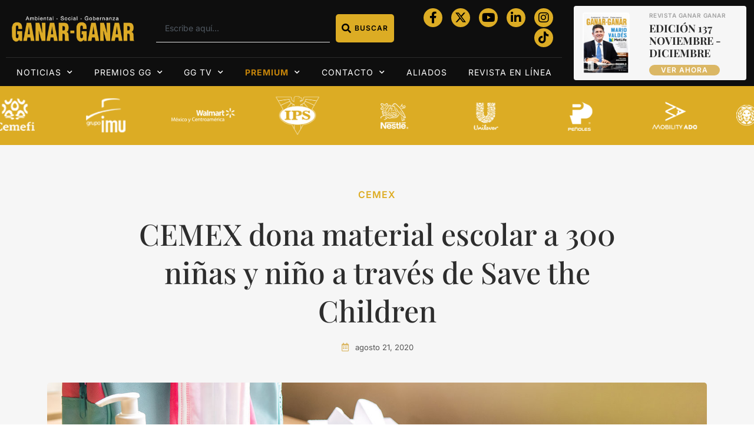

--- FILE ---
content_type: text/html; charset=UTF-8
request_url: https://ganar-ganar.mx/2020/08/21/cemex-dona-material-escolar-a-300-ninas-y-nino-a-traves-de-save-the-children/
body_size: 24641
content:
<!doctype html>
<html lang="es">
<head>
	<meta charset="UTF-8">
	<meta name="viewport" content="width=device-width, initial-scale=1">
	<link rel="profile" href="https://gmpg.org/xfn/11">
	<meta name='robots' content='index, follow, max-image-preview:large, max-snippet:-1, max-video-preview:-1' />
	<style>img:is([sizes="auto" i], [sizes^="auto," i]) { contain-intrinsic-size: 3000px 1500px }</style>
	
	<!-- This site is optimized with the Yoast SEO plugin v26.2 - https://yoast.com/wordpress/plugins/seo/ -->
	<title>CEMEX dona material escolar a 300 niñas y niño a través de Save the Children - Revista Ganar-Ganar</title>
	<meta name="description" content="La empresa mexicana CEMEX donó material escolar para 300 niñas y niños atendido por el programa ‘A Tu Lado’ de Save the Children." />
	<link rel="canonical" href="https://ganar-ganar.mx/2020/08/21/cemex-dona-material-escolar-a-300-ninas-y-nino-a-traves-de-save-the-children/" />
	<meta property="og:locale" content="es_MX" />
	<meta property="og:type" content="article" />
	<meta property="og:title" content="CEMEX dona material escolar a 300 niñas y niño a través de Save the Children - Revista Ganar-Ganar" />
	<meta property="og:description" content="La empresa mexicana CEMEX donó material escolar para 300 niñas y niños atendido por el programa ‘A Tu Lado’ de Save the Children." />
	<meta property="og:url" content="https://ganar-ganar.mx/2020/08/21/cemex-dona-material-escolar-a-300-ninas-y-nino-a-traves-de-save-the-children/" />
	<meta property="og:site_name" content="Revista Ganar-Ganar" />
	<meta property="article:publisher" content="https://www.facebook.com/RevistaGanarGanar/" />
	<meta property="article:published_time" content="2020-08-21T21:50:30+00:00" />
	<meta property="og:image" content="https://ganar-ganar.mx/wp-content/uploads/2020/08/savethechildren3.jpg" />
	<meta property="og:image:width" content="1479" />
	<meta property="og:image:height" content="528" />
	<meta property="og:image:type" content="image/jpeg" />
	<meta name="author" content="ganar" />
	<meta name="twitter:card" content="summary_large_image" />
	<meta name="twitter:label1" content="Escrito por" />
	<meta name="twitter:data1" content="ganar" />
	<meta name="twitter:label2" content="Tiempo de lectura" />
	<meta name="twitter:data2" content="1 minuto" />
	<script type="application/ld+json" class="yoast-schema-graph">{"@context":"https://schema.org","@graph":[{"@type":"Article","@id":"https://ganar-ganar.mx/2020/08/21/cemex-dona-material-escolar-a-300-ninas-y-nino-a-traves-de-save-the-children/#article","isPartOf":{"@id":"https://ganar-ganar.mx/2020/08/21/cemex-dona-material-escolar-a-300-ninas-y-nino-a-traves-de-save-the-children/"},"author":{"name":"ganar","@id":"https://ganar-ganar.mx/#/schema/person/912464f801e110c6ab050dbfe1029751"},"headline":"CEMEX dona material escolar a 300 niñas y niño a través de Save the Children","datePublished":"2020-08-21T21:50:30+00:00","mainEntityOfPage":{"@id":"https://ganar-ganar.mx/2020/08/21/cemex-dona-material-escolar-a-300-ninas-y-nino-a-traves-de-save-the-children/"},"wordCount":249,"commentCount":0,"publisher":{"@id":"https://ganar-ganar.mx/#organization"},"image":{"@id":"https://ganar-ganar.mx/2020/08/21/cemex-dona-material-escolar-a-300-ninas-y-nino-a-traves-de-save-the-children/#primaryimage"},"thumbnailUrl":"https://ganar-ganar.mx/wp-content/uploads/2020/08/savethechildren3.jpg","keywords":["Cemex","Coronavirus","COVID-19","donativos","pandemia","Save the Children"],"articleSection":["Cemex"],"inLanguage":"es","potentialAction":[{"@type":"CommentAction","name":"Comment","target":["https://ganar-ganar.mx/2020/08/21/cemex-dona-material-escolar-a-300-ninas-y-nino-a-traves-de-save-the-children/#respond"]}]},{"@type":"WebPage","@id":"https://ganar-ganar.mx/2020/08/21/cemex-dona-material-escolar-a-300-ninas-y-nino-a-traves-de-save-the-children/","url":"https://ganar-ganar.mx/2020/08/21/cemex-dona-material-escolar-a-300-ninas-y-nino-a-traves-de-save-the-children/","name":"CEMEX dona material escolar a 300 niñas y niño a través de Save the Children - Revista Ganar-Ganar","isPartOf":{"@id":"https://ganar-ganar.mx/#website"},"primaryImageOfPage":{"@id":"https://ganar-ganar.mx/2020/08/21/cemex-dona-material-escolar-a-300-ninas-y-nino-a-traves-de-save-the-children/#primaryimage"},"image":{"@id":"https://ganar-ganar.mx/2020/08/21/cemex-dona-material-escolar-a-300-ninas-y-nino-a-traves-de-save-the-children/#primaryimage"},"thumbnailUrl":"https://ganar-ganar.mx/wp-content/uploads/2020/08/savethechildren3.jpg","datePublished":"2020-08-21T21:50:30+00:00","description":"La empresa mexicana CEMEX donó material escolar para 300 niñas y niños atendido por el programa ‘A Tu Lado’ de Save the Children.","breadcrumb":{"@id":"https://ganar-ganar.mx/2020/08/21/cemex-dona-material-escolar-a-300-ninas-y-nino-a-traves-de-save-the-children/#breadcrumb"},"inLanguage":"es","potentialAction":[{"@type":"ReadAction","target":["https://ganar-ganar.mx/2020/08/21/cemex-dona-material-escolar-a-300-ninas-y-nino-a-traves-de-save-the-children/"]}]},{"@type":"ImageObject","inLanguage":"es","@id":"https://ganar-ganar.mx/2020/08/21/cemex-dona-material-escolar-a-300-ninas-y-nino-a-traves-de-save-the-children/#primaryimage","url":"https://ganar-ganar.mx/wp-content/uploads/2020/08/savethechildren3.jpg","contentUrl":"https://ganar-ganar.mx/wp-content/uploads/2020/08/savethechildren3.jpg","width":1479,"height":528},{"@type":"BreadcrumbList","@id":"https://ganar-ganar.mx/2020/08/21/cemex-dona-material-escolar-a-300-ninas-y-nino-a-traves-de-save-the-children/#breadcrumb","itemListElement":[{"@type":"ListItem","position":1,"name":"Inicio","item":"https://ganar-ganar.mx/"},{"@type":"ListItem","position":2,"name":"CEMEX dona material escolar a 300 niñas y niño a través de Save the Children"}]},{"@type":"WebSite","@id":"https://ganar-ganar.mx/#website","url":"https://ganar-ganar.mx/","name":"Revista Ganar-Ganar","description":"Plataforma de comunicación de la Responsabilidad Social Empresarial y Sustentabilidad","publisher":{"@id":"https://ganar-ganar.mx/#organization"},"potentialAction":[{"@type":"SearchAction","target":{"@type":"EntryPoint","urlTemplate":"https://ganar-ganar.mx/?s={search_term_string}"},"query-input":{"@type":"PropertyValueSpecification","valueRequired":true,"valueName":"search_term_string"}}],"inLanguage":"es"},{"@type":"Organization","@id":"https://ganar-ganar.mx/#organization","name":"Revista Ganar-Ganar","url":"https://ganar-ganar.mx/","logo":{"@type":"ImageObject","inLanguage":"es","@id":"https://ganar-ganar.mx/#/schema/logo/image/","url":"https://ganar-ganar.mx/wp-content/uploads/2022/03/logo_new_2024.png","contentUrl":"https://ganar-ganar.mx/wp-content/uploads/2022/03/logo_new_2024.png","width":350,"height":79,"caption":"Revista Ganar-Ganar"},"image":{"@id":"https://ganar-ganar.mx/#/schema/logo/image/"},"sameAs":["https://www.facebook.com/RevistaGanarGanar/"]},{"@type":"Person","@id":"https://ganar-ganar.mx/#/schema/person/912464f801e110c6ab050dbfe1029751","name":"ganar","url":"https://ganar-ganar.mx/author/ganar/"}]}</script>
	<!-- / Yoast SEO plugin. -->


<link rel="alternate" type="application/rss+xml" title="Revista Ganar-Ganar &raquo; Feed" href="https://ganar-ganar.mx/feed/" />
<link rel="alternate" type="application/rss+xml" title="Revista Ganar-Ganar &raquo; RSS de los comentarios" href="https://ganar-ganar.mx/comments/feed/" />
<link rel="alternate" type="application/rss+xml" title="Revista Ganar-Ganar &raquo; CEMEX dona material escolar a 300 niñas y niño a través de Save the Children RSS de los comentarios" href="https://ganar-ganar.mx/2020/08/21/cemex-dona-material-escolar-a-300-ninas-y-nino-a-traves-de-save-the-children/feed/" />
<style type="text/css">.brave_popup{display:none}</style><script> var brave_popup_data = {}; var bravepop_emailValidation=false; var brave_popup_videos = {};  var brave_popup_formData = {};var brave_popup_adminUser = false; var brave_popup_pageInfo = {"type":"single","pageID":28585,"singleType":"post"};  var bravepop_emailSuggestions={};</script><script>
window._wpemojiSettings = {"baseUrl":"https:\/\/s.w.org\/images\/core\/emoji\/16.0.1\/72x72\/","ext":".png","svgUrl":"https:\/\/s.w.org\/images\/core\/emoji\/16.0.1\/svg\/","svgExt":".svg","source":{"concatemoji":"https:\/\/ganar-ganar.mx\/wp-includes\/js\/wp-emoji-release.min.js?ver=6.8.3"}};
/*! This file is auto-generated */
!function(s,n){var o,i,e;function c(e){try{var t={supportTests:e,timestamp:(new Date).valueOf()};sessionStorage.setItem(o,JSON.stringify(t))}catch(e){}}function p(e,t,n){e.clearRect(0,0,e.canvas.width,e.canvas.height),e.fillText(t,0,0);var t=new Uint32Array(e.getImageData(0,0,e.canvas.width,e.canvas.height).data),a=(e.clearRect(0,0,e.canvas.width,e.canvas.height),e.fillText(n,0,0),new Uint32Array(e.getImageData(0,0,e.canvas.width,e.canvas.height).data));return t.every(function(e,t){return e===a[t]})}function u(e,t){e.clearRect(0,0,e.canvas.width,e.canvas.height),e.fillText(t,0,0);for(var n=e.getImageData(16,16,1,1),a=0;a<n.data.length;a++)if(0!==n.data[a])return!1;return!0}function f(e,t,n,a){switch(t){case"flag":return n(e,"\ud83c\udff3\ufe0f\u200d\u26a7\ufe0f","\ud83c\udff3\ufe0f\u200b\u26a7\ufe0f")?!1:!n(e,"\ud83c\udde8\ud83c\uddf6","\ud83c\udde8\u200b\ud83c\uddf6")&&!n(e,"\ud83c\udff4\udb40\udc67\udb40\udc62\udb40\udc65\udb40\udc6e\udb40\udc67\udb40\udc7f","\ud83c\udff4\u200b\udb40\udc67\u200b\udb40\udc62\u200b\udb40\udc65\u200b\udb40\udc6e\u200b\udb40\udc67\u200b\udb40\udc7f");case"emoji":return!a(e,"\ud83e\udedf")}return!1}function g(e,t,n,a){var r="undefined"!=typeof WorkerGlobalScope&&self instanceof WorkerGlobalScope?new OffscreenCanvas(300,150):s.createElement("canvas"),o=r.getContext("2d",{willReadFrequently:!0}),i=(o.textBaseline="top",o.font="600 32px Arial",{});return e.forEach(function(e){i[e]=t(o,e,n,a)}),i}function t(e){var t=s.createElement("script");t.src=e,t.defer=!0,s.head.appendChild(t)}"undefined"!=typeof Promise&&(o="wpEmojiSettingsSupports",i=["flag","emoji"],n.supports={everything:!0,everythingExceptFlag:!0},e=new Promise(function(e){s.addEventListener("DOMContentLoaded",e,{once:!0})}),new Promise(function(t){var n=function(){try{var e=JSON.parse(sessionStorage.getItem(o));if("object"==typeof e&&"number"==typeof e.timestamp&&(new Date).valueOf()<e.timestamp+604800&&"object"==typeof e.supportTests)return e.supportTests}catch(e){}return null}();if(!n){if("undefined"!=typeof Worker&&"undefined"!=typeof OffscreenCanvas&&"undefined"!=typeof URL&&URL.createObjectURL&&"undefined"!=typeof Blob)try{var e="postMessage("+g.toString()+"("+[JSON.stringify(i),f.toString(),p.toString(),u.toString()].join(",")+"));",a=new Blob([e],{type:"text/javascript"}),r=new Worker(URL.createObjectURL(a),{name:"wpTestEmojiSupports"});return void(r.onmessage=function(e){c(n=e.data),r.terminate(),t(n)})}catch(e){}c(n=g(i,f,p,u))}t(n)}).then(function(e){for(var t in e)n.supports[t]=e[t],n.supports.everything=n.supports.everything&&n.supports[t],"flag"!==t&&(n.supports.everythingExceptFlag=n.supports.everythingExceptFlag&&n.supports[t]);n.supports.everythingExceptFlag=n.supports.everythingExceptFlag&&!n.supports.flag,n.DOMReady=!1,n.readyCallback=function(){n.DOMReady=!0}}).then(function(){return e}).then(function(){var e;n.supports.everything||(n.readyCallback(),(e=n.source||{}).concatemoji?t(e.concatemoji):e.wpemoji&&e.twemoji&&(t(e.twemoji),t(e.wpemoji)))}))}((window,document),window._wpemojiSettings);
</script>
<style id='wp-emoji-styles-inline-css'>

	img.wp-smiley, img.emoji {
		display: inline !important;
		border: none !important;
		box-shadow: none !important;
		height: 1em !important;
		width: 1em !important;
		margin: 0 0.07em !important;
		vertical-align: -0.1em !important;
		background: none !important;
		padding: 0 !important;
	}
</style>
<link rel='stylesheet' id='wp-block-library-css' href='https://ganar-ganar.mx/wp-includes/css/dist/block-library/style.min.css?ver=6.8.3' media='all' />
<link rel='stylesheet' id='jet-engine-frontend-css' href='https://ganar-ganar.mx/wp-content/plugins/jet-engine/assets/css/frontend.css?ver=3.6.9' media='all' />
<style id='global-styles-inline-css'>
:root{--wp--preset--aspect-ratio--square: 1;--wp--preset--aspect-ratio--4-3: 4/3;--wp--preset--aspect-ratio--3-4: 3/4;--wp--preset--aspect-ratio--3-2: 3/2;--wp--preset--aspect-ratio--2-3: 2/3;--wp--preset--aspect-ratio--16-9: 16/9;--wp--preset--aspect-ratio--9-16: 9/16;--wp--preset--color--black: #000000;--wp--preset--color--cyan-bluish-gray: #abb8c3;--wp--preset--color--white: #ffffff;--wp--preset--color--pale-pink: #f78da7;--wp--preset--color--vivid-red: #cf2e2e;--wp--preset--color--luminous-vivid-orange: #ff6900;--wp--preset--color--luminous-vivid-amber: #fcb900;--wp--preset--color--light-green-cyan: #7bdcb5;--wp--preset--color--vivid-green-cyan: #00d084;--wp--preset--color--pale-cyan-blue: #8ed1fc;--wp--preset--color--vivid-cyan-blue: #0693e3;--wp--preset--color--vivid-purple: #9b51e0;--wp--preset--gradient--vivid-cyan-blue-to-vivid-purple: linear-gradient(135deg,rgba(6,147,227,1) 0%,rgb(155,81,224) 100%);--wp--preset--gradient--light-green-cyan-to-vivid-green-cyan: linear-gradient(135deg,rgb(122,220,180) 0%,rgb(0,208,130) 100%);--wp--preset--gradient--luminous-vivid-amber-to-luminous-vivid-orange: linear-gradient(135deg,rgba(252,185,0,1) 0%,rgba(255,105,0,1) 100%);--wp--preset--gradient--luminous-vivid-orange-to-vivid-red: linear-gradient(135deg,rgba(255,105,0,1) 0%,rgb(207,46,46) 100%);--wp--preset--gradient--very-light-gray-to-cyan-bluish-gray: linear-gradient(135deg,rgb(238,238,238) 0%,rgb(169,184,195) 100%);--wp--preset--gradient--cool-to-warm-spectrum: linear-gradient(135deg,rgb(74,234,220) 0%,rgb(151,120,209) 20%,rgb(207,42,186) 40%,rgb(238,44,130) 60%,rgb(251,105,98) 80%,rgb(254,248,76) 100%);--wp--preset--gradient--blush-light-purple: linear-gradient(135deg,rgb(255,206,236) 0%,rgb(152,150,240) 100%);--wp--preset--gradient--blush-bordeaux: linear-gradient(135deg,rgb(254,205,165) 0%,rgb(254,45,45) 50%,rgb(107,0,62) 100%);--wp--preset--gradient--luminous-dusk: linear-gradient(135deg,rgb(255,203,112) 0%,rgb(199,81,192) 50%,rgb(65,88,208) 100%);--wp--preset--gradient--pale-ocean: linear-gradient(135deg,rgb(255,245,203) 0%,rgb(182,227,212) 50%,rgb(51,167,181) 100%);--wp--preset--gradient--electric-grass: linear-gradient(135deg,rgb(202,248,128) 0%,rgb(113,206,126) 100%);--wp--preset--gradient--midnight: linear-gradient(135deg,rgb(2,3,129) 0%,rgb(40,116,252) 100%);--wp--preset--font-size--small: 13px;--wp--preset--font-size--medium: 20px;--wp--preset--font-size--large: 36px;--wp--preset--font-size--x-large: 42px;--wp--preset--spacing--20: 0.44rem;--wp--preset--spacing--30: 0.67rem;--wp--preset--spacing--40: 1rem;--wp--preset--spacing--50: 1.5rem;--wp--preset--spacing--60: 2.25rem;--wp--preset--spacing--70: 3.38rem;--wp--preset--spacing--80: 5.06rem;--wp--preset--shadow--natural: 6px 6px 9px rgba(0, 0, 0, 0.2);--wp--preset--shadow--deep: 12px 12px 50px rgba(0, 0, 0, 0.4);--wp--preset--shadow--sharp: 6px 6px 0px rgba(0, 0, 0, 0.2);--wp--preset--shadow--outlined: 6px 6px 0px -3px rgba(255, 255, 255, 1), 6px 6px rgba(0, 0, 0, 1);--wp--preset--shadow--crisp: 6px 6px 0px rgba(0, 0, 0, 1);}:root { --wp--style--global--content-size: 800px;--wp--style--global--wide-size: 1200px; }:where(body) { margin: 0; }.wp-site-blocks > .alignleft { float: left; margin-right: 2em; }.wp-site-blocks > .alignright { float: right; margin-left: 2em; }.wp-site-blocks > .aligncenter { justify-content: center; margin-left: auto; margin-right: auto; }:where(.wp-site-blocks) > * { margin-block-start: 24px; margin-block-end: 0; }:where(.wp-site-blocks) > :first-child { margin-block-start: 0; }:where(.wp-site-blocks) > :last-child { margin-block-end: 0; }:root { --wp--style--block-gap: 24px; }:root :where(.is-layout-flow) > :first-child{margin-block-start: 0;}:root :where(.is-layout-flow) > :last-child{margin-block-end: 0;}:root :where(.is-layout-flow) > *{margin-block-start: 24px;margin-block-end: 0;}:root :where(.is-layout-constrained) > :first-child{margin-block-start: 0;}:root :where(.is-layout-constrained) > :last-child{margin-block-end: 0;}:root :where(.is-layout-constrained) > *{margin-block-start: 24px;margin-block-end: 0;}:root :where(.is-layout-flex){gap: 24px;}:root :where(.is-layout-grid){gap: 24px;}.is-layout-flow > .alignleft{float: left;margin-inline-start: 0;margin-inline-end: 2em;}.is-layout-flow > .alignright{float: right;margin-inline-start: 2em;margin-inline-end: 0;}.is-layout-flow > .aligncenter{margin-left: auto !important;margin-right: auto !important;}.is-layout-constrained > .alignleft{float: left;margin-inline-start: 0;margin-inline-end: 2em;}.is-layout-constrained > .alignright{float: right;margin-inline-start: 2em;margin-inline-end: 0;}.is-layout-constrained > .aligncenter{margin-left: auto !important;margin-right: auto !important;}.is-layout-constrained > :where(:not(.alignleft):not(.alignright):not(.alignfull)){max-width: var(--wp--style--global--content-size);margin-left: auto !important;margin-right: auto !important;}.is-layout-constrained > .alignwide{max-width: var(--wp--style--global--wide-size);}body .is-layout-flex{display: flex;}.is-layout-flex{flex-wrap: wrap;align-items: center;}.is-layout-flex > :is(*, div){margin: 0;}body .is-layout-grid{display: grid;}.is-layout-grid > :is(*, div){margin: 0;}body{padding-top: 0px;padding-right: 0px;padding-bottom: 0px;padding-left: 0px;}a:where(:not(.wp-element-button)){text-decoration: underline;}:root :where(.wp-element-button, .wp-block-button__link){background-color: #32373c;border-width: 0;color: #fff;font-family: inherit;font-size: inherit;line-height: inherit;padding: calc(0.667em + 2px) calc(1.333em + 2px);text-decoration: none;}.has-black-color{color: var(--wp--preset--color--black) !important;}.has-cyan-bluish-gray-color{color: var(--wp--preset--color--cyan-bluish-gray) !important;}.has-white-color{color: var(--wp--preset--color--white) !important;}.has-pale-pink-color{color: var(--wp--preset--color--pale-pink) !important;}.has-vivid-red-color{color: var(--wp--preset--color--vivid-red) !important;}.has-luminous-vivid-orange-color{color: var(--wp--preset--color--luminous-vivid-orange) !important;}.has-luminous-vivid-amber-color{color: var(--wp--preset--color--luminous-vivid-amber) !important;}.has-light-green-cyan-color{color: var(--wp--preset--color--light-green-cyan) !important;}.has-vivid-green-cyan-color{color: var(--wp--preset--color--vivid-green-cyan) !important;}.has-pale-cyan-blue-color{color: var(--wp--preset--color--pale-cyan-blue) !important;}.has-vivid-cyan-blue-color{color: var(--wp--preset--color--vivid-cyan-blue) !important;}.has-vivid-purple-color{color: var(--wp--preset--color--vivid-purple) !important;}.has-black-background-color{background-color: var(--wp--preset--color--black) !important;}.has-cyan-bluish-gray-background-color{background-color: var(--wp--preset--color--cyan-bluish-gray) !important;}.has-white-background-color{background-color: var(--wp--preset--color--white) !important;}.has-pale-pink-background-color{background-color: var(--wp--preset--color--pale-pink) !important;}.has-vivid-red-background-color{background-color: var(--wp--preset--color--vivid-red) !important;}.has-luminous-vivid-orange-background-color{background-color: var(--wp--preset--color--luminous-vivid-orange) !important;}.has-luminous-vivid-amber-background-color{background-color: var(--wp--preset--color--luminous-vivid-amber) !important;}.has-light-green-cyan-background-color{background-color: var(--wp--preset--color--light-green-cyan) !important;}.has-vivid-green-cyan-background-color{background-color: var(--wp--preset--color--vivid-green-cyan) !important;}.has-pale-cyan-blue-background-color{background-color: var(--wp--preset--color--pale-cyan-blue) !important;}.has-vivid-cyan-blue-background-color{background-color: var(--wp--preset--color--vivid-cyan-blue) !important;}.has-vivid-purple-background-color{background-color: var(--wp--preset--color--vivid-purple) !important;}.has-black-border-color{border-color: var(--wp--preset--color--black) !important;}.has-cyan-bluish-gray-border-color{border-color: var(--wp--preset--color--cyan-bluish-gray) !important;}.has-white-border-color{border-color: var(--wp--preset--color--white) !important;}.has-pale-pink-border-color{border-color: var(--wp--preset--color--pale-pink) !important;}.has-vivid-red-border-color{border-color: var(--wp--preset--color--vivid-red) !important;}.has-luminous-vivid-orange-border-color{border-color: var(--wp--preset--color--luminous-vivid-orange) !important;}.has-luminous-vivid-amber-border-color{border-color: var(--wp--preset--color--luminous-vivid-amber) !important;}.has-light-green-cyan-border-color{border-color: var(--wp--preset--color--light-green-cyan) !important;}.has-vivid-green-cyan-border-color{border-color: var(--wp--preset--color--vivid-green-cyan) !important;}.has-pale-cyan-blue-border-color{border-color: var(--wp--preset--color--pale-cyan-blue) !important;}.has-vivid-cyan-blue-border-color{border-color: var(--wp--preset--color--vivid-cyan-blue) !important;}.has-vivid-purple-border-color{border-color: var(--wp--preset--color--vivid-purple) !important;}.has-vivid-cyan-blue-to-vivid-purple-gradient-background{background: var(--wp--preset--gradient--vivid-cyan-blue-to-vivid-purple) !important;}.has-light-green-cyan-to-vivid-green-cyan-gradient-background{background: var(--wp--preset--gradient--light-green-cyan-to-vivid-green-cyan) !important;}.has-luminous-vivid-amber-to-luminous-vivid-orange-gradient-background{background: var(--wp--preset--gradient--luminous-vivid-amber-to-luminous-vivid-orange) !important;}.has-luminous-vivid-orange-to-vivid-red-gradient-background{background: var(--wp--preset--gradient--luminous-vivid-orange-to-vivid-red) !important;}.has-very-light-gray-to-cyan-bluish-gray-gradient-background{background: var(--wp--preset--gradient--very-light-gray-to-cyan-bluish-gray) !important;}.has-cool-to-warm-spectrum-gradient-background{background: var(--wp--preset--gradient--cool-to-warm-spectrum) !important;}.has-blush-light-purple-gradient-background{background: var(--wp--preset--gradient--blush-light-purple) !important;}.has-blush-bordeaux-gradient-background{background: var(--wp--preset--gradient--blush-bordeaux) !important;}.has-luminous-dusk-gradient-background{background: var(--wp--preset--gradient--luminous-dusk) !important;}.has-pale-ocean-gradient-background{background: var(--wp--preset--gradient--pale-ocean) !important;}.has-electric-grass-gradient-background{background: var(--wp--preset--gradient--electric-grass) !important;}.has-midnight-gradient-background{background: var(--wp--preset--gradient--midnight) !important;}.has-small-font-size{font-size: var(--wp--preset--font-size--small) !important;}.has-medium-font-size{font-size: var(--wp--preset--font-size--medium) !important;}.has-large-font-size{font-size: var(--wp--preset--font-size--large) !important;}.has-x-large-font-size{font-size: var(--wp--preset--font-size--x-large) !important;}
:root :where(.wp-block-pullquote){font-size: 1.5em;line-height: 1.6;}
</style>
<link rel='stylesheet' id='contact-form-7-css' href='https://ganar-ganar.mx/wp-content/plugins/contact-form-7/includes/css/styles.css?ver=6.1.3' media='all' />
<link rel='stylesheet' id='pmpro_frontend_base-css' href='https://ganar-ganar.mx/wp-content/plugins/paid-memberships-pro/css/frontend/base.css?ver=3.4.4' media='all' />
<link rel='stylesheet' id='pmpro_frontend_variation_1-css' href='https://ganar-ganar.mx/wp-content/plugins/paid-memberships-pro/css/frontend/variation_1.css?ver=3.4.4' media='all' />
<link rel='stylesheet' id='hello-elementor-css' href='https://ganar-ganar.mx/wp-content/themes/hello-elementor/assets/css/reset.css?ver=3.4.5' media='all' />
<link rel='stylesheet' id='hello-elementor-theme-style-css' href='https://ganar-ganar.mx/wp-content/themes/hello-elementor/assets/css/theme.css?ver=3.4.5' media='all' />
<link rel='stylesheet' id='hello-elementor-header-footer-css' href='https://ganar-ganar.mx/wp-content/themes/hello-elementor/assets/css/header-footer.css?ver=3.4.5' media='all' />
<link rel='stylesheet' id='elementor-frontend-css' href='https://ganar-ganar.mx/wp-content/plugins/elementor/assets/css/frontend.min.css?ver=3.32.5' media='all' />
<link rel='stylesheet' id='elementor-post-61033-css' href='https://ganar-ganar.mx/wp-content/uploads/elementor/css/post-61033.css?ver=1762063047' media='all' />
<link rel='stylesheet' id='widget-image-css' href='https://ganar-ganar.mx/wp-content/plugins/elementor/assets/css/widget-image.min.css?ver=3.32.5' media='all' />
<link rel='stylesheet' id='widget-search-css' href='https://ganar-ganar.mx/wp-content/plugins/pro-elements/assets/css/widget-search.min.css?ver=3.31.3' media='all' />
<link rel='stylesheet' id='widget-social-icons-css' href='https://ganar-ganar.mx/wp-content/plugins/elementor/assets/css/widget-social-icons.min.css?ver=3.32.5' media='all' />
<link rel='stylesheet' id='e-apple-webkit-css' href='https://ganar-ganar.mx/wp-content/plugins/elementor/assets/css/conditionals/apple-webkit.min.css?ver=3.32.5' media='all' />
<link rel='stylesheet' id='widget-divider-css' href='https://ganar-ganar.mx/wp-content/plugins/elementor/assets/css/widget-divider.min.css?ver=3.32.5' media='all' />
<link rel='stylesheet' id='widget-nav-menu-css' href='https://ganar-ganar.mx/wp-content/plugins/pro-elements/assets/css/widget-nav-menu.min.css?ver=3.31.3' media='all' />
<link rel='stylesheet' id='widget-heading-css' href='https://ganar-ganar.mx/wp-content/plugins/elementor/assets/css/widget-heading.min.css?ver=3.32.5' media='all' />
<link rel='stylesheet' id='widget-form-css' href='https://ganar-ganar.mx/wp-content/plugins/pro-elements/assets/css/widget-form.min.css?ver=3.31.3' media='all' />
<link rel='stylesheet' id='widget-icon-list-css' href='https://ganar-ganar.mx/wp-content/plugins/elementor/assets/css/widget-icon-list.min.css?ver=3.32.5' media='all' />
<link rel='stylesheet' id='widget-post-info-css' href='https://ganar-ganar.mx/wp-content/plugins/pro-elements/assets/css/widget-post-info.min.css?ver=3.31.3' media='all' />
<link rel='stylesheet' id='elementor-icons-shared-0-css' href='https://ganar-ganar.mx/wp-content/plugins/elementor/assets/lib/font-awesome/css/fontawesome.min.css?ver=5.15.3' media='all' />
<link rel='stylesheet' id='elementor-icons-fa-regular-css' href='https://ganar-ganar.mx/wp-content/plugins/elementor/assets/lib/font-awesome/css/regular.min.css?ver=5.15.3' media='all' />
<link rel='stylesheet' id='elementor-icons-fa-solid-css' href='https://ganar-ganar.mx/wp-content/plugins/elementor/assets/lib/font-awesome/css/solid.min.css?ver=5.15.3' media='all' />
<link rel='stylesheet' id='e-sticky-css' href='https://ganar-ganar.mx/wp-content/plugins/pro-elements/assets/css/modules/sticky.min.css?ver=3.31.3' media='all' />
<link rel='stylesheet' id='widget-share-buttons-css' href='https://ganar-ganar.mx/wp-content/plugins/pro-elements/assets/css/widget-share-buttons.min.css?ver=3.31.3' media='all' />
<link rel='stylesheet' id='elementor-icons-fa-brands-css' href='https://ganar-ganar.mx/wp-content/plugins/elementor/assets/lib/font-awesome/css/brands.min.css?ver=5.15.3' media='all' />
<link rel='stylesheet' id='widget-posts-css' href='https://ganar-ganar.mx/wp-content/plugins/pro-elements/assets/css/widget-posts.min.css?ver=3.31.3' media='all' />
<link rel='stylesheet' id='elementor-icons-css' href='https://ganar-ganar.mx/wp-content/plugins/elementor/assets/lib/eicons/css/elementor-icons.min.css?ver=5.44.0' media='all' />
<link rel='stylesheet' id='font-awesome-5-all-css' href='https://ganar-ganar.mx/wp-content/plugins/elementor/assets/lib/font-awesome/css/all.min.css?ver=3.32.5' media='all' />
<link rel='stylesheet' id='font-awesome-4-shim-css' href='https://ganar-ganar.mx/wp-content/plugins/elementor/assets/lib/font-awesome/css/v4-shims.min.css?ver=3.32.5' media='all' />
<link rel='stylesheet' id='elementor-post-60794-css' href='https://ganar-ganar.mx/wp-content/uploads/elementor/css/post-60794.css?ver=1762063047' media='all' />
<link rel='stylesheet' id='elementor-post-61022-css' href='https://ganar-ganar.mx/wp-content/uploads/elementor/css/post-61022.css?ver=1762063048' media='all' />
<link rel='stylesheet' id='elementor-post-61090-css' href='https://ganar-ganar.mx/wp-content/uploads/elementor/css/post-61090.css?ver=1762063048' media='all' />
<link rel='stylesheet' id='elementor-gf-local-inter-css' href='https://ganar-ganar.mx/wp-content/uploads/elementor/google-fonts/css/inter.css?ver=1744781394' media='all' />
<link rel='stylesheet' id='elementor-gf-local-playfairdisplay-css' href='https://ganar-ganar.mx/wp-content/uploads/elementor/google-fonts/css/playfairdisplay.css?ver=1744782248' media='all' />
<!--n2css--><!--n2js--><script src="https://ganar-ganar.mx/wp-includes/js/jquery/jquery.min.js?ver=3.7.1" id="jquery-core-js"></script>
<script src="https://ganar-ganar.mx/wp-includes/js/jquery/jquery-migrate.min.js?ver=3.4.1" id="jquery-migrate-js"></script>
<script src="https://ganar-ganar.mx/wp-content/plugins/elementor/assets/lib/font-awesome/js/v4-shims.min.js?ver=3.32.5" id="font-awesome-4-shim-js"></script>
<link rel="https://api.w.org/" href="https://ganar-ganar.mx/wp-json/" /><link rel="alternate" title="JSON" type="application/json" href="https://ganar-ganar.mx/wp-json/wp/v2/posts/28585" /><link rel="EditURI" type="application/rsd+xml" title="RSD" href="https://ganar-ganar.mx/xmlrpc.php?rsd" />
<meta name="generator" content="WordPress 6.8.3" />
<link rel='shortlink' href='https://ganar-ganar.mx/?p=28585' />
<link rel="alternate" title="oEmbed (JSON)" type="application/json+oembed" href="https://ganar-ganar.mx/wp-json/oembed/1.0/embed?url=https%3A%2F%2Fganar-ganar.mx%2F2020%2F08%2F21%2Fcemex-dona-material-escolar-a-300-ninas-y-nino-a-traves-de-save-the-children%2F" />
<link rel="alternate" title="oEmbed (XML)" type="text/xml+oembed" href="https://ganar-ganar.mx/wp-json/oembed/1.0/embed?url=https%3A%2F%2Fganar-ganar.mx%2F2020%2F08%2F21%2Fcemex-dona-material-escolar-a-300-ninas-y-nino-a-traves-de-save-the-children%2F&#038;format=xml" />
        <script>
            var errorQueue = [];
            let timeout;

            var errorMessage = '';


            function isBot() {
                const bots = ['crawler', 'spider', 'baidu', 'duckduckgo', 'bot', 'googlebot', 'bingbot', 'facebook', 'slurp', 'twitter', 'yahoo'];
                const userAgent = navigator.userAgent.toLowerCase();
                return bots.some(bot => userAgent.includes(bot));
            }

            /*
            window.onerror = function(msg, url, line) {
            // window.addEventListener('error', function(event) {
                console.error("Linha 600");

                var errorMessage = [
                    'Message: ' + msg,
                    'URL: ' + url,
                    'Line: ' + line
                ].join(' - ');
                */


            // Captura erros síncronos e alguns assíncronos
            window.addEventListener('error', function(event) {
                var msg = event.message;
                if (msg === "Script error.") {
                    console.error("Script error detected - maybe problem cross-origin");
                    return;
                }
                errorMessage = [
                    'Message: ' + msg,
                    'URL: ' + event.filename,
                    'Line: ' + event.lineno
                ].join(' - ');
                if (isBot()) {
                    return;
                }
                errorQueue.push(errorMessage);
                handleErrorQueue();
            });

            // Captura rejeições de promessas
            window.addEventListener('unhandledrejection', function(event) {
                errorMessage = 'Promise Rejection: ' + (event.reason || 'Unknown reason');
                if (isBot()) {
                    return;
                }
                errorQueue.push(errorMessage);
                handleErrorQueue();
            });

            // Função auxiliar para gerenciar a fila de erros
            function handleErrorQueue() {
                if (errorQueue.length >= 5) {
                    sendErrorsToServer();
                } else {
                    clearTimeout(timeout);
                    timeout = setTimeout(sendErrorsToServer, 5000);
                }
            }





            function sendErrorsToServer() {
                if (errorQueue.length > 0) {
                    var message;
                    if (errorQueue.length === 1) {
                        // Se houver apenas um erro, mantenha o formato atual
                        message = errorQueue[0];
                    } else {
                        // Se houver múltiplos erros, use quebras de linha para separá-los
                        message = errorQueue.join('\n\n');
                    }
                    var xhr = new XMLHttpRequest();
                    var nonce = 'dd58fe9ef3';
                    var ajaxurl = 'https://ganar-ganar.mx/wp-admin/admin-ajax.php?action=bill_minozzi_js_error_catched&_wpnonce=dd58fe9ef3';
                    xhr.open('POST', encodeURI(ajaxurl));
                    xhr.setRequestHeader('Content-Type', 'application/x-www-form-urlencoded');
                    xhr.onload = function() {
                        if (xhr.status === 200) {
                            // console.log('Success:', xhr.responseText);
                        } else {
                            console.log('Error:', xhr.status);
                        }
                    };
                    xhr.onerror = function() {
                        console.error('Request failed');
                    };
                    xhr.send('action=bill_minozzi_js_error_catched&_wpnonce=' + nonce + '&bill_js_error_catched=' + encodeURIComponent(message));
                    errorQueue = []; // Limpa a fila de erros após o envio
                }
            }

            function sendErrorsToServer() {
                if (errorQueue.length > 0) {
                    var message = errorQueue.join(' | ');
                    //console.error(message);
                    var xhr = new XMLHttpRequest();
                    var nonce = 'dd58fe9ef3';
                    var ajaxurl = 'https://ganar-ganar.mx/wp-admin/admin-ajax.php?action=bill_minozzi_js_error_catched&_wpnonce=dd58fe9ef3'; // No need to esc_js here
                    xhr.open('POST', encodeURI(ajaxurl));
                    xhr.setRequestHeader('Content-Type', 'application/x-www-form-urlencoded');
                    xhr.onload = function() {
                        if (xhr.status === 200) {
                            //console.log('Success:::', xhr.responseText);
                        } else {
                            console.log('Error:', xhr.status);
                        }
                    };
                    xhr.onerror = function() {
                        console.error('Request failed');
                    };
                    xhr.send('action=bill_minozzi_js_error_catched&_wpnonce=' + nonce + '&bill_js_error_catched=' + encodeURIComponent(message));
                    errorQueue = []; // Clear the error queue after sending
                }
            }

            function sendErrorsToServer() {
                if (errorQueue.length > 0) {
                    var message = errorQueue.join('\n\n'); // Usa duas quebras de linha como separador
                    var xhr = new XMLHttpRequest();
                    var nonce = 'dd58fe9ef3';
                    var ajaxurl = 'https://ganar-ganar.mx/wp-admin/admin-ajax.php?action=bill_minozzi_js_error_catched&_wpnonce=dd58fe9ef3';
                    xhr.open('POST', encodeURI(ajaxurl));
                    xhr.setRequestHeader('Content-Type', 'application/x-www-form-urlencoded');
                    xhr.onload = function() {
                        if (xhr.status === 200) {
                            // console.log('Success:', xhr.responseText);
                        } else {
                            console.log('Error:', xhr.status);
                        }
                    };
                    xhr.onerror = function() {
                        console.error('Request failed');
                    };
                    xhr.send('action=bill_minozzi_js_error_catched&_wpnonce=' + nonce + '&bill_js_error_catched=' + encodeURIComponent(message));
                    errorQueue = []; // Limpa a fila de erros após o envio
                }
            }
            window.addEventListener('beforeunload', sendErrorsToServer);
        </script>
<style id="pmpro_colors">:root {
	--pmpro--color--base: #ffffff;
	--pmpro--color--contrast: #222222;
	--pmpro--color--accent: #0c3d54;
	--pmpro--color--accent--variation: hsl( 199,75%,28.5% );
	--pmpro--color--border--variation: hsl( 0,0%,91% );
}</style><style type="text/css" media="screen"></style><!-- Global site tag (gtag.js) - Google Analytics -->
<script async src="https://www.googletagmanager.com/gtag/js?id=UA-128353960-1"></script>
<script>
  window.dataLayer = window.dataLayer || [];
  function gtag(){dataLayer.push(arguments);}
  gtag('js', new Date());

  gtag('config', 'UA-128353960-1');
</script>

<script async src="https://pagead2.googlesyndication.com/pagead/js/adsbygoogle.js?client=ca-pub-4340881591255696"
     crossorigin="anonymous"></script><meta name="generator" content="Elementor 3.32.5; features: additional_custom_breakpoints; settings: css_print_method-external, google_font-enabled, font_display-auto">
			<style>
				.e-con.e-parent:nth-of-type(n+4):not(.e-lazyloaded):not(.e-no-lazyload),
				.e-con.e-parent:nth-of-type(n+4):not(.e-lazyloaded):not(.e-no-lazyload) * {
					background-image: none !important;
				}
				@media screen and (max-height: 1024px) {
					.e-con.e-parent:nth-of-type(n+3):not(.e-lazyloaded):not(.e-no-lazyload),
					.e-con.e-parent:nth-of-type(n+3):not(.e-lazyloaded):not(.e-no-lazyload) * {
						background-image: none !important;
					}
				}
				@media screen and (max-height: 640px) {
					.e-con.e-parent:nth-of-type(n+2):not(.e-lazyloaded):not(.e-no-lazyload),
					.e-con.e-parent:nth-of-type(n+2):not(.e-lazyloaded):not(.e-no-lazyload) * {
						background-image: none !important;
					}
				}
			</style>
			<link rel="icon" href="https://ganar-ganar.mx/wp-content/uploads/2019/02/cropped-IconoSitioGG-32x32.png" sizes="32x32" />
<link rel="icon" href="https://ganar-ganar.mx/wp-content/uploads/2019/02/cropped-IconoSitioGG-192x192.png" sizes="192x192" />
<link rel="apple-touch-icon" href="https://ganar-ganar.mx/wp-content/uploads/2019/02/cropped-IconoSitioGG-180x180.png" />
<meta name="msapplication-TileImage" content="https://ganar-ganar.mx/wp-content/uploads/2019/02/cropped-IconoSitioGG-270x270.png" />
</head>
<body class="pmpro-variation_1 wp-singular post-template-default single single-post postid-28585 single-format-standard wp-custom-logo wp-embed-responsive wp-theme-hello-elementor pmpro-body-has-access hello-elementor-default elementor-default elementor-kit-61033 elementor-page-61090">


<a class="skip-link screen-reader-text" href="#content">Ir al contenido</a>

		<header data-elementor-type="header" data-elementor-id="60794" class="elementor elementor-60794 elementor-location-header" data-elementor-post-type="elementor_library">
					<section class="elementor-section elementor-top-section elementor-element elementor-element-323e90a5 elementor-section-content-middle elementor-section-boxed elementor-section-height-default elementor-section-height-default" data-id="323e90a5" data-element_type="section" data-settings="{&quot;background_background&quot;:&quot;classic&quot;}">
						<div class="elementor-container elementor-column-gap-default">
					<div class="elementor-column elementor-col-50 elementor-top-column elementor-element elementor-element-4247ba98" data-id="4247ba98" data-element_type="column">
			<div class="elementor-widget-wrap elementor-element-populated">
						<div class="elementor-element elementor-element-396a0cd2 elementor-widget__width-initial elementor-widget elementor-widget-theme-site-logo elementor-widget-image" data-id="396a0cd2" data-element_type="widget" data-widget_type="theme-site-logo.default">
				<div class="elementor-widget-container">
											<a href="https://ganar-ganar.mx">
			<img width="350" height="79" src="https://ganar-ganar.mx/wp-content/uploads/2022/03/logo_new_2024.png" class="attachment-full size-full wp-image-61016" alt="" srcset="https://ganar-ganar.mx/wp-content/uploads/2022/03/logo_new_2024.png 350w, https://ganar-ganar.mx/wp-content/uploads/2022/03/logo_new_2024-300x68.png 300w" sizes="(max-width: 350px) 100vw, 350px" />				</a>
											</div>
				</div>
				<div class="elementor-element elementor-element-94c16ea elementor-widget__width-initial elementor-widget-mobile__width-initial elementor-widget elementor-widget-search" data-id="94c16ea" data-element_type="widget" data-settings="{&quot;submit_trigger&quot;:&quot;both&quot;,&quot;pagination_type_options&quot;:&quot;none&quot;}" data-widget_type="search.default">
				<div class="elementor-widget-container">
							<search class="e-search hidden" role="search">
			<form class="e-search-form" action="https://ganar-ganar.mx" method="get">

				
				<label class="e-search-label" for="search-94c16ea">
					<span class="elementor-screen-only">
						Search					</span>
									</label>

				<div class="e-search-input-wrapper">
					<input id="search-94c16ea" placeholder="Escribe aquí..." class="e-search-input" type="search" name="s" value="" autocomplete="off" role="combobox" aria-autocomplete="list" aria-expanded="false" aria-controls="results-94c16ea" aria-haspopup="listbox">
					<i aria-hidden="true" class="fas fa-times"></i>										<output id="results-94c16ea" class="e-search-results-container hide-loader" aria-live="polite" aria-atomic="true" aria-label="Results for search" tabindex="0">
						<div class="e-search-results"></div>
											</output>
									</div>
				
				
				<button class="e-search-submit  " type="submit">
					<i aria-hidden="true" class="fas fa-search"></i>
										<span class="">
						Buscar					</span>
									</button>
				<input type="hidden" name="e_search_props" value="94c16ea-60794">
			</form>
		</search>
						</div>
				</div>
				<div class="elementor-element elementor-element-2451eef4 elementor-shape-circle e-grid-align-right elementor-widget__width-initial elementor-hidden-mobile elementor-grid-0 elementor-widget elementor-widget-social-icons" data-id="2451eef4" data-element_type="widget" data-widget_type="social-icons.default">
				<div class="elementor-widget-container">
							<div class="elementor-social-icons-wrapper elementor-grid" role="list">
							<span class="elementor-grid-item" role="listitem">
					<a class="elementor-icon elementor-social-icon elementor-social-icon-facebook-f elementor-repeater-item-7ea5a44" href="https://www.facebook.com/RevistaGanarGanar/" target="_blank">
						<span class="elementor-screen-only">Facebook-f</span>
						<i aria-hidden="true" class="fab fa-facebook-f"></i>					</a>
				</span>
							<span class="elementor-grid-item" role="listitem">
					<a class="elementor-icon elementor-social-icon elementor-social-icon-x-twitter elementor-repeater-item-ec912d9" href="https://x.com/GanarGanar" target="_blank">
						<span class="elementor-screen-only">X-twitter</span>
						<i aria-hidden="true" class="fab fa-x-twitter"></i>					</a>
				</span>
							<span class="elementor-grid-item" role="listitem">
					<a class="elementor-icon elementor-social-icon elementor-social-icon-youtube elementor-repeater-item-9248e76" href="https://www.youtube.com/@ganarganartv" target="_blank">
						<span class="elementor-screen-only">Youtube</span>
						<i aria-hidden="true" class="fab fa-youtube"></i>					</a>
				</span>
							<span class="elementor-grid-item" role="listitem">
					<a class="elementor-icon elementor-social-icon elementor-social-icon-linkedin-in elementor-repeater-item-4c17ec5" href="https://www.linkedin.com/company/10129833/admin/dashboard/" target="_blank">
						<span class="elementor-screen-only">Linkedin-in</span>
						<i aria-hidden="true" class="fab fa-linkedin-in"></i>					</a>
				</span>
							<span class="elementor-grid-item" role="listitem">
					<a class="elementor-icon elementor-social-icon elementor-social-icon-instagram elementor-repeater-item-16e8b0c" href="https://www.instagram.com/GanarGanar_rsc/" target="_blank">
						<span class="elementor-screen-only">Instagram</span>
						<i aria-hidden="true" class="fab fa-instagram"></i>					</a>
				</span>
							<span class="elementor-grid-item" role="listitem">
					<a class="elementor-icon elementor-social-icon elementor-social-icon-tiktok elementor-repeater-item-082f93a" href="https://www.tiktok.com/@revista.ganarganar" target="_blank">
						<span class="elementor-screen-only">Tiktok</span>
						<i aria-hidden="true" class="fab fa-tiktok"></i>					</a>
				</span>
					</div>
						</div>
				</div>
				<div class="elementor-element elementor-element-433c3db5 elementor-widget-divider--view-line elementor-widget elementor-widget-divider" data-id="433c3db5" data-element_type="widget" data-widget_type="divider.default">
				<div class="elementor-widget-container">
							<div class="elementor-divider">
			<span class="elementor-divider-separator">
						</span>
		</div>
						</div>
				</div>
				<div class="elementor-element elementor-element-2cbc51a5 elementor-nav-menu__align-justify elementor-nav-menu--stretch elementor-nav-menu--dropdown-mobile elementor-widget__width-inherit elementor-nav-menu__text-align-aside elementor-nav-menu--toggle elementor-nav-menu--burger elementor-widget elementor-widget-nav-menu" data-id="2cbc51a5" data-element_type="widget" data-settings="{&quot;full_width&quot;:&quot;stretch&quot;,&quot;submenu_icon&quot;:{&quot;value&quot;:&quot;&lt;i class=\&quot;fas fa-chevron-down\&quot;&gt;&lt;\/i&gt;&quot;,&quot;library&quot;:&quot;fa-solid&quot;},&quot;layout&quot;:&quot;horizontal&quot;,&quot;toggle&quot;:&quot;burger&quot;}" data-widget_type="nav-menu.default">
				<div class="elementor-widget-container">
								<nav aria-label="Menu" class="elementor-nav-menu--main elementor-nav-menu__container elementor-nav-menu--layout-horizontal e--pointer-none">
				<ul id="menu-1-2cbc51a5" class="elementor-nav-menu"><li class="menu-item menu-item-type-custom menu-item-object-custom menu-item-has-children menu-item-36445"><a class="elementor-item">Noticias</a>
<ul class="sub-menu elementor-nav-menu--dropdown">
	<li class="menu-item menu-item-type-custom menu-item-object-custom menu-item-36444"><a href="https://ganar-ganar.mx/category/esg/" class="elementor-sub-item">ASG/ESG</a></li>
	<li class="menu-item menu-item-type-custom menu-item-object-custom menu-item-36446"><a href="https://ganar-ganar.mx/category/opinion/" class="elementor-sub-item">Opinión</a></li>
	<li class="menu-item menu-item-type-custom menu-item-object-custom menu-item-36447"><a href="https://ganar-ganar.mx/category/ods/" class="elementor-sub-item">ODS</a></li>
	<li class="menu-item menu-item-type-custom menu-item-object-custom menu-item-36448"><a href="https://ganar-ganar.mx/category/sociedad/" class="elementor-sub-item">Sociedad y Estilo de Vida</a></li>
</ul>
</li>
<li class="menu-item menu-item-type-custom menu-item-object-custom menu-item-has-children menu-item-47745"><a href="https://ganar-ganar.mx/premios-ganar-ganar-2023/" class="elementor-item">Premios GG</a>
<ul class="sub-menu elementor-nav-menu--dropdown">
	<li class="menu-item menu-item-type-custom menu-item-object-custom menu-item-59309"><a href="https://ganar-ganar.mx/premios-ganar-ganar-2025/" class="elementor-sub-item">Premios 2025</a></li>
	<li class="menu-item menu-item-type-custom menu-item-object-custom menu-item-51798"><a href="https://ganar-ganar.mx/premios-ganar-ganar-2024/" class="elementor-sub-item">Premios 2024</a></li>
	<li class="menu-item menu-item-type-custom menu-item-object-custom menu-item-42246"><a href="https://ganar-ganar.mx/premios-ganar-ganar-2023/" class="elementor-sub-item">Premios 2023</a></li>
	<li class="menu-item menu-item-type-custom menu-item-object-custom menu-item-36468"><a href="https://ganar-ganar.mx/premios-ganar-ganar-2022/" class="elementor-sub-item">Premios 2022</a></li>
	<li class="menu-item menu-item-type-post_type menu-item-object-page menu-item-36472"><a href="https://ganar-ganar.mx/premios-ganar-ganar-2021/" title="Premios Ganar-Ganar 2021" class="elementor-sub-item">Premios 2021</a></li>
	<li class="menu-item menu-item-type-post_type menu-item-object-page menu-item-36473"><a href="https://ganar-ganar.mx/premios-ganar-ganar-2020-2/" title="Premios Ganar-Ganar 2020" class="elementor-sub-item">Premios  2020</a></li>
</ul>
</li>
<li class="menu-item menu-item-type-custom menu-item-object-custom menu-item-has-children menu-item-36475"><a class="elementor-item">GG TV</a>
<ul class="sub-menu elementor-nav-menu--dropdown">
	<li class="menu-item menu-item-type-post_type menu-item-object-page menu-item-36493"><a href="https://ganar-ganar.mx/suplemento-informativo/" class="elementor-sub-item">Videos Sustentables</a></li>
	<li class="menu-item menu-item-type-post_type menu-item-object-page menu-item-36495"><a href="https://ganar-ganar.mx/adn40/" class="elementor-sub-item">ADN 40</a></li>
	<li class="menu-item menu-item-type-post_type menu-item-object-page menu-item-36494"><a href="https://ganar-ganar.mx/ganar-ganar-tv/" class="elementor-sub-item">GG TV</a></li>
</ul>
</li>
<li class="menu-item menu-item-type-custom menu-item-object-custom menu-item-has-children menu-item-37542"><a class="elementor-item"><strong><span style="color: #c5840a;">Premium</span></strong></a>
<ul class="sub-menu elementor-nav-menu--dropdown">
	<li class="menu-item menu-item-type-custom menu-item-object-custom menu-item-37873"><a href="https://ganar-ganar.mx/suscribete/" class="elementor-sub-item">Suscripción</a></li>
	<li class="menu-item menu-item-type-custom menu-item-object-custom menu-item-61485"><a href="https://ganar-ganar.mx/iniciar-sesion/" class="elementor-sub-item">Iniciar sesión</a></li>
	<li class="menu-item menu-item-type-custom menu-item-object-custom menu-item-38296"><a href="https://ganar-ganar.mx/premium-abril/" class="elementor-sub-item">Informes y Artículos</a></li>
	<li class="menu-item menu-item-type-custom menu-item-object-custom menu-item-has-children menu-item-37545"><a href="https://ganar-ganar.mx/biblioteca-ganar-ganar-2022/" class="elementor-sub-item">Biblioteca</a>
	<ul class="sub-menu elementor-nav-menu--dropdown">
		<li class="menu-item menu-item-type-custom menu-item-object-custom menu-item-58913"><a href="https://ganar-ganar.mx/biblioteca-ganar-ganar-2025/" class="elementor-sub-item">2025</a></li>
		<li class="menu-item menu-item-type-custom menu-item-object-custom menu-item-52218"><a href="https://ganar-ganar.mx/biblioteca-ganar-ganar-2024/" class="elementor-sub-item">2024</a></li>
		<li class="menu-item menu-item-type-custom menu-item-object-custom menu-item-44435"><a href="https://ganar-ganar.mx/biblioteca-ganar-ganar-2023/" class="elementor-sub-item">2023</a></li>
		<li class="menu-item menu-item-type-custom menu-item-object-custom menu-item-37934"><a href="https://ganar-ganar.mx/biblioteca-ganar-ganar-2022/" class="elementor-sub-item">2022</a></li>
		<li class="menu-item menu-item-type-custom menu-item-object-custom menu-item-37935"><a href="https://ganar-ganar.mx/biblioteca-ganar-ganar-2021/" class="elementor-sub-item">2021</a></li>
		<li class="menu-item menu-item-type-custom menu-item-object-custom menu-item-37936"><a href="https://ganar-ganar.mx/biblioteca-2020/" class="elementor-sub-item">2020</a></li>
		<li class="menu-item menu-item-type-custom menu-item-object-custom menu-item-37937"><a href="https://ganar-ganar.mx/biblioteca-2019/" class="elementor-sub-item">2019</a></li>
		<li class="menu-item menu-item-type-custom menu-item-object-custom menu-item-37938"><a href="https://ganar-ganar.mx/biblioteca-2018/" class="elementor-sub-item">2018</a></li>
		<li class="menu-item menu-item-type-custom menu-item-object-custom menu-item-37939"><a href="https://ganar-ganar.mx/biblioteca-2017/" class="elementor-sub-item">2017</a></li>
	</ul>
</li>
</ul>
</li>
<li class="menu-item menu-item-type-custom menu-item-object-custom menu-item-has-children menu-item-37540"><a href="https://ganar-ganar.mx/contacto/" class="elementor-item">Contacto</a>
<ul class="sub-menu elementor-nav-menu--dropdown">
	<li class="menu-item menu-item-type-custom menu-item-object-custom menu-item-37541"><a href="https://ganar-ganar.mx/nosotros/" class="elementor-sub-item">Nosotros</a></li>
	<li class="menu-item menu-item-type-post_type menu-item-object-page menu-item-36498"><a href="https://ganar-ganar.mx/contacto/" class="elementor-sub-item">Publicidad y Eventos</a></li>
</ul>
</li>
<li class="menu-item menu-item-type-post_type menu-item-object-page menu-item-41441"><a href="https://ganar-ganar.mx/aliados/" class="elementor-item">Aliados</a></li>
<li class="menu-item menu-item-type-post_type menu-item-object-page menu-item-44732"><a href="https://ganar-ganar.mx/revista-en-linea-2/" class="elementor-item">Revista en línea</a></li>
</ul>			</nav>
					<div class="elementor-menu-toggle" role="button" tabindex="0" aria-label="Menu Toggle" aria-expanded="false">
			<i aria-hidden="true" role="presentation" class="elementor-menu-toggle__icon--open eicon-menu-bar"></i><i aria-hidden="true" role="presentation" class="elementor-menu-toggle__icon--close eicon-close"></i>		</div>
					<nav class="elementor-nav-menu--dropdown elementor-nav-menu__container" aria-hidden="true">
				<ul id="menu-2-2cbc51a5" class="elementor-nav-menu"><li class="menu-item menu-item-type-custom menu-item-object-custom menu-item-has-children menu-item-36445"><a class="elementor-item" tabindex="-1">Noticias</a>
<ul class="sub-menu elementor-nav-menu--dropdown">
	<li class="menu-item menu-item-type-custom menu-item-object-custom menu-item-36444"><a href="https://ganar-ganar.mx/category/esg/" class="elementor-sub-item" tabindex="-1">ASG/ESG</a></li>
	<li class="menu-item menu-item-type-custom menu-item-object-custom menu-item-36446"><a href="https://ganar-ganar.mx/category/opinion/" class="elementor-sub-item" tabindex="-1">Opinión</a></li>
	<li class="menu-item menu-item-type-custom menu-item-object-custom menu-item-36447"><a href="https://ganar-ganar.mx/category/ods/" class="elementor-sub-item" tabindex="-1">ODS</a></li>
	<li class="menu-item menu-item-type-custom menu-item-object-custom menu-item-36448"><a href="https://ganar-ganar.mx/category/sociedad/" class="elementor-sub-item" tabindex="-1">Sociedad y Estilo de Vida</a></li>
</ul>
</li>
<li class="menu-item menu-item-type-custom menu-item-object-custom menu-item-has-children menu-item-47745"><a href="https://ganar-ganar.mx/premios-ganar-ganar-2023/" class="elementor-item" tabindex="-1">Premios GG</a>
<ul class="sub-menu elementor-nav-menu--dropdown">
	<li class="menu-item menu-item-type-custom menu-item-object-custom menu-item-59309"><a href="https://ganar-ganar.mx/premios-ganar-ganar-2025/" class="elementor-sub-item" tabindex="-1">Premios 2025</a></li>
	<li class="menu-item menu-item-type-custom menu-item-object-custom menu-item-51798"><a href="https://ganar-ganar.mx/premios-ganar-ganar-2024/" class="elementor-sub-item" tabindex="-1">Premios 2024</a></li>
	<li class="menu-item menu-item-type-custom menu-item-object-custom menu-item-42246"><a href="https://ganar-ganar.mx/premios-ganar-ganar-2023/" class="elementor-sub-item" tabindex="-1">Premios 2023</a></li>
	<li class="menu-item menu-item-type-custom menu-item-object-custom menu-item-36468"><a href="https://ganar-ganar.mx/premios-ganar-ganar-2022/" class="elementor-sub-item" tabindex="-1">Premios 2022</a></li>
	<li class="menu-item menu-item-type-post_type menu-item-object-page menu-item-36472"><a href="https://ganar-ganar.mx/premios-ganar-ganar-2021/" title="Premios Ganar-Ganar 2021" class="elementor-sub-item" tabindex="-1">Premios 2021</a></li>
	<li class="menu-item menu-item-type-post_type menu-item-object-page menu-item-36473"><a href="https://ganar-ganar.mx/premios-ganar-ganar-2020-2/" title="Premios Ganar-Ganar 2020" class="elementor-sub-item" tabindex="-1">Premios  2020</a></li>
</ul>
</li>
<li class="menu-item menu-item-type-custom menu-item-object-custom menu-item-has-children menu-item-36475"><a class="elementor-item" tabindex="-1">GG TV</a>
<ul class="sub-menu elementor-nav-menu--dropdown">
	<li class="menu-item menu-item-type-post_type menu-item-object-page menu-item-36493"><a href="https://ganar-ganar.mx/suplemento-informativo/" class="elementor-sub-item" tabindex="-1">Videos Sustentables</a></li>
	<li class="menu-item menu-item-type-post_type menu-item-object-page menu-item-36495"><a href="https://ganar-ganar.mx/adn40/" class="elementor-sub-item" tabindex="-1">ADN 40</a></li>
	<li class="menu-item menu-item-type-post_type menu-item-object-page menu-item-36494"><a href="https://ganar-ganar.mx/ganar-ganar-tv/" class="elementor-sub-item" tabindex="-1">GG TV</a></li>
</ul>
</li>
<li class="menu-item menu-item-type-custom menu-item-object-custom menu-item-has-children menu-item-37542"><a class="elementor-item" tabindex="-1"><strong><span style="color: #c5840a;">Premium</span></strong></a>
<ul class="sub-menu elementor-nav-menu--dropdown">
	<li class="menu-item menu-item-type-custom menu-item-object-custom menu-item-37873"><a href="https://ganar-ganar.mx/suscribete/" class="elementor-sub-item" tabindex="-1">Suscripción</a></li>
	<li class="menu-item menu-item-type-custom menu-item-object-custom menu-item-61485"><a href="https://ganar-ganar.mx/iniciar-sesion/" class="elementor-sub-item" tabindex="-1">Iniciar sesión</a></li>
	<li class="menu-item menu-item-type-custom menu-item-object-custom menu-item-38296"><a href="https://ganar-ganar.mx/premium-abril/" class="elementor-sub-item" tabindex="-1">Informes y Artículos</a></li>
	<li class="menu-item menu-item-type-custom menu-item-object-custom menu-item-has-children menu-item-37545"><a href="https://ganar-ganar.mx/biblioteca-ganar-ganar-2022/" class="elementor-sub-item" tabindex="-1">Biblioteca</a>
	<ul class="sub-menu elementor-nav-menu--dropdown">
		<li class="menu-item menu-item-type-custom menu-item-object-custom menu-item-58913"><a href="https://ganar-ganar.mx/biblioteca-ganar-ganar-2025/" class="elementor-sub-item" tabindex="-1">2025</a></li>
		<li class="menu-item menu-item-type-custom menu-item-object-custom menu-item-52218"><a href="https://ganar-ganar.mx/biblioteca-ganar-ganar-2024/" class="elementor-sub-item" tabindex="-1">2024</a></li>
		<li class="menu-item menu-item-type-custom menu-item-object-custom menu-item-44435"><a href="https://ganar-ganar.mx/biblioteca-ganar-ganar-2023/" class="elementor-sub-item" tabindex="-1">2023</a></li>
		<li class="menu-item menu-item-type-custom menu-item-object-custom menu-item-37934"><a href="https://ganar-ganar.mx/biblioteca-ganar-ganar-2022/" class="elementor-sub-item" tabindex="-1">2022</a></li>
		<li class="menu-item menu-item-type-custom menu-item-object-custom menu-item-37935"><a href="https://ganar-ganar.mx/biblioteca-ganar-ganar-2021/" class="elementor-sub-item" tabindex="-1">2021</a></li>
		<li class="menu-item menu-item-type-custom menu-item-object-custom menu-item-37936"><a href="https://ganar-ganar.mx/biblioteca-2020/" class="elementor-sub-item" tabindex="-1">2020</a></li>
		<li class="menu-item menu-item-type-custom menu-item-object-custom menu-item-37937"><a href="https://ganar-ganar.mx/biblioteca-2019/" class="elementor-sub-item" tabindex="-1">2019</a></li>
		<li class="menu-item menu-item-type-custom menu-item-object-custom menu-item-37938"><a href="https://ganar-ganar.mx/biblioteca-2018/" class="elementor-sub-item" tabindex="-1">2018</a></li>
		<li class="menu-item menu-item-type-custom menu-item-object-custom menu-item-37939"><a href="https://ganar-ganar.mx/biblioteca-2017/" class="elementor-sub-item" tabindex="-1">2017</a></li>
	</ul>
</li>
</ul>
</li>
<li class="menu-item menu-item-type-custom menu-item-object-custom menu-item-has-children menu-item-37540"><a href="https://ganar-ganar.mx/contacto/" class="elementor-item" tabindex="-1">Contacto</a>
<ul class="sub-menu elementor-nav-menu--dropdown">
	<li class="menu-item menu-item-type-custom menu-item-object-custom menu-item-37541"><a href="https://ganar-ganar.mx/nosotros/" class="elementor-sub-item" tabindex="-1">Nosotros</a></li>
	<li class="menu-item menu-item-type-post_type menu-item-object-page menu-item-36498"><a href="https://ganar-ganar.mx/contacto/" class="elementor-sub-item" tabindex="-1">Publicidad y Eventos</a></li>
</ul>
</li>
<li class="menu-item menu-item-type-post_type menu-item-object-page menu-item-41441"><a href="https://ganar-ganar.mx/aliados/" class="elementor-item" tabindex="-1">Aliados</a></li>
<li class="menu-item menu-item-type-post_type menu-item-object-page menu-item-44732"><a href="https://ganar-ganar.mx/revista-en-linea-2/" class="elementor-item" tabindex="-1">Revista en línea</a></li>
</ul>			</nav>
						</div>
				</div>
					</div>
		</div>
				<div class="elementor-column elementor-col-50 elementor-top-column elementor-element elementor-element-33c938bd elementor-hidden-tablet elementor-hidden-phone" data-id="33c938bd" data-element_type="column">
			<div class="elementor-widget-wrap elementor-element-populated">
						<section class="elementor-section elementor-inner-section elementor-element elementor-element-6a0bf165 elementor-section-content-middle elementor-hidden-tablet elementor-hidden-phone elementor-section-boxed elementor-section-height-default elementor-section-height-default" data-id="6a0bf165" data-element_type="section" data-settings="{&quot;background_background&quot;:&quot;classic&quot;}">
						<div class="elementor-container elementor-column-gap-default">
					<div class="elementor-column elementor-col-50 elementor-inner-column elementor-element elementor-element-aa9f773" data-id="aa9f773" data-element_type="column">
			<div class="elementor-widget-wrap elementor-element-populated">
						<div class="elementor-element elementor-element-8227fd5 elementor-widget elementor-widget-image" data-id="8227fd5" data-element_type="widget" data-widget_type="image.default">
				<div class="elementor-widget-container">
															<img fetchpriority="high" width="720" height="930" src="https://ganar-ganar.mx/wp-content/uploads/2025/04/portada-117-2.jpg" class="attachment-full size-full wp-image-64507" alt="" srcset="https://ganar-ganar.mx/wp-content/uploads/2025/04/portada-117-2.jpg 720w, https://ganar-ganar.mx/wp-content/uploads/2025/04/portada-117-2-232x300.jpg 232w" sizes="(max-width: 720px) 100vw, 720px" />															</div>
				</div>
					</div>
		</div>
				<div class="elementor-column elementor-col-50 elementor-inner-column elementor-element elementor-element-6cf25214" data-id="6cf25214" data-element_type="column">
			<div class="elementor-widget-wrap elementor-element-populated">
						<div class="elementor-element elementor-element-523ee288 elementor-widget elementor-widget-heading" data-id="523ee288" data-element_type="widget" data-widget_type="heading.default">
				<div class="elementor-widget-container">
					<span class="elementor-heading-title elementor-size-default">Revista ganar ganar </span>				</div>
				</div>
				<div class="elementor-element elementor-element-6f4fde41 elementor-widget elementor-widget-heading" data-id="6f4fde41" data-element_type="widget" data-widget_type="heading.default">
				<div class="elementor-widget-container">
					<h6 class="elementor-heading-title elementor-size-default">Edición 137<br>Noviembre - Diciembre</h6>				</div>
				</div>
				<div class="elementor-element elementor-element-25ae8d14 elementor-widget elementor-widget-button" data-id="25ae8d14" data-element_type="widget" data-widget_type="button.default">
				<div class="elementor-widget-container">
									<div class="elementor-button-wrapper">
					<a class="elementor-button elementor-button-link elementor-size-sm" href="https://ganar-ganar.mx/revista-en-linea-2/">
						<span class="elementor-button-content-wrapper">
									<span class="elementor-button-text">Ver ahora</span>
					</span>
					</a>
				</div>
								</div>
				</div>
					</div>
		</div>
					</div>
		</section>
					</div>
		</div>
					</div>
		</section>
				<section class="elementor-section elementor-top-section elementor-element elementor-element-4732f572 elementor-section-content-middle elementor-section-full_width elementor-section-height-default elementor-section-height-default" data-id="4732f572" data-element_type="section" data-settings="{&quot;background_background&quot;:&quot;classic&quot;}">
						<div class="elementor-container elementor-column-gap-no">
					<div class="elementor-column elementor-col-100 elementor-top-column elementor-element elementor-element-3e3b6668" data-id="3e3b6668" data-element_type="column">
			<div class="elementor-widget-wrap elementor-element-populated">
						<div class="elementor-element elementor-element-7a101f6 elementor-widget elementor-widget-ucaddon_logo_marquee" data-id="7a101f6" data-element_type="widget" data-widget_type="ucaddon_logo_marquee.default">
				<div class="elementor-widget-container">
					
<!-- start Logo Marquee -->
<style>/* widget: Logo Marquee */

#uc_logo_marquee_elementor_7a101f6{
  min-height:1px;
  text-align: center;
  position:relative;
  opacity: 0;
}

#uc_logo_marquee_elementor_7a101f6 *{
  box-sizing:border-box;
}
#uc_logo_marquee_elementor_7a101f6 .uc_marquee {
	display: flex;
	align-items: center;
	overflow: hidden;
    position: relative;
}
#uc_logo_marquee_elementor_7a101f6 .uc_marquee > div {
    position:relative;
	display: inline-flex;
	align-items: center;
	flex: 0 0 auto;
	width: auto;
	overflow: hidden;
  			animation-name: marquee-to-left;
    	animation-timing-function: linear;
	animation-iteration-count: infinite;
    }
#uc_logo_marquee_elementor_7a101f6 img{

  	height: 100%;
  	object-fit: contain;
}

#uc_logo_marquee_elementor_7a101f6 .ue_marquee_title
{
  position:absolute;
  bottom:0px;
  left: 0;
  width:100%;
}

#uc_logo_marquee_elementor_7a101f6 .uc_logo_marquee_holder{
	position:relative;
    text-align:center;
    overflow:hidden;
}


#uc_logo_marquee_elementor_7a101f6 .uc_logo_marquee_holder a{
  height:100%;
  width: 100%;
  display:flex;
  align-items: center;
  justify-content:center;
}


	@keyframes marquee-to-left {
	from {transform: translate(0,0)}
	to {transform: translate(-50%,0)}
}
	





#uc_logo_marquee_elementor_7a101f6 .ue-item-badge
{
  position:absolute;
  right:10px;
  top:10px;
}

</style>

<div class="uc_logo_marquee " id="uc_logo_marquee_elementor_7a101f6" style="direction:ltr;" >
   <div class="uc_marquee uc-items-wrapper" data-height="100px" data-speed="4000" data-mobile-items="3" data-tablet-items="2" data-desktop-items="8" data-mobile-margin="30" data-tablet-margin="30" data-desktop-margin="15" data-paused="false" data-direction="left">
   		<div class="uc_logo_marquee_holder elementor-repeater-item-d906810">
	  <a href="https://ganar-ganar.mx/category/pacto-mundial/" >      <img src="https://ganar-ganar.mx/wp-content/uploads/2025/04/logo_pacto_mundia_1l.png" alt="Item " class="ue_img_marquee">
      	
        
      	
      </a></div>
<div class="uc_logo_marquee_holder elementor-repeater-item-d9e0595">
	  <a href="https://ganar-ganar.mx/category/cemefi/" >      <img src="https://ganar-ganar.mx/wp-content/uploads/2025/04/cemefi-2.png" alt="Item " class="ue_img_marquee">
      	
        
      	
      </a></div>
<div class="uc_logo_marquee_holder elementor-repeater-item-7c37744">
	  <a href="https://ganar-ganar.mx/category/imu/" >      <img src="https://ganar-ganar.mx/wp-content/uploads/2025/04/4.png" alt="Item " class="ue_img_marquee">
      	
        
      	
      </a></div>
<div class="uc_logo_marquee_holder elementor-repeater-item-b3f672d">
	  <a href="https://ganar-ganar.mx/category/walmart/" >      <img src="https://ganar-ganar.mx/wp-content/uploads/2025/04/wallmart.png" alt="Item " class="ue_img_marquee">
      	
        
      	
      </a></div>
<div class="uc_logo_marquee_holder elementor-repeater-item-7883cb2">
	  <a href="https://ganar-ganar.mx/category/grupo-ips/" >      <img src="https://ganar-ganar.mx/wp-content/uploads/2025/04/logoips-b-1.png" alt="Item " class="ue_img_marquee">
      	
        
      	
      </a></div>
<div class="uc_logo_marquee_holder elementor-repeater-item-7475ffa">
	  <a href="https://ganar-ganar.mx/category/nestle/" >      <img src="https://ganar-ganar.mx/wp-content/uploads/2025/04/nestle.png" alt="Item " class="ue_img_marquee">
      	
        
      	
      </a></div>
<div class="uc_logo_marquee_holder elementor-repeater-item-5e1aeec">
	  <a href="https://ganar-ganar.mx/category/unilever/" >      <img src="https://ganar-ganar.mx/wp-content/uploads/2025/04/unilever-bco.png" alt="Item " class="ue_img_marquee">
      	
        
      	
      </a></div>
<div class="uc_logo_marquee_holder elementor-repeater-item-8763137">
	  <a href="https://ganar-ganar.mx/category/penoles/" >      <img src="https://ganar-ganar.mx/wp-content/uploads/2025/04/penoles-bco.png" alt="Item " class="ue_img_marquee">
      	
        
      	
      </a></div>
<div class="uc_logo_marquee_holder elementor-repeater-item-9845e66">
	  <a href="https://ganar-ganar.mx/category/mobility-ado/" >      <img src="https://ganar-ganar.mx/wp-content/uploads/2025/04/mobility_ado-1.png" alt="Item " class="ue_img_marquee">
      	
        
      	
      </a></div>
<div class="uc_logo_marquee_holder elementor-repeater-item-687975e">
	  <a href="https://ganar-ganar.mx/category/grupo-modelo/" >      <img src="https://ganar-ganar.mx/wp-content/uploads/2025/04/Modelo.png" alt="Item " class="ue_img_marquee">
      	
        
      	
      </a></div>
<div class="uc_logo_marquee_holder elementor-repeater-item-817797d">
	  <a href="https://ganar-ganar.mx/category/ecoce/" >      <img src="https://ganar-ganar.mx/wp-content/uploads/2025/04/ECOCE_WHITE-1.png" alt="Item " class="ue_img_marquee">
      	
        
      	
      </a></div>

   </div>	
</div>
<!-- end Logo Marquee -->				</div>
				</div>
					</div>
		</div>
					</div>
		</section>
				</header>
				<div data-elementor-type="single-post" data-elementor-id="61090" class="elementor elementor-61090 elementor-location-single post-28585 post type-post status-publish format-standard has-post-thumbnail hentry category-cemex tag-cemex tag-coronavirus tag-covid-19 tag-donativos tag-pandemia tag-save-the-children pmpro-has-access" data-elementor-post-type="elementor_library">
					<section class="elementor-section elementor-top-section elementor-element elementor-element-2033dac6 elementor-section-boxed elementor-section-height-default elementor-section-height-default" data-id="2033dac6" data-element_type="section" data-settings="{&quot;background_background&quot;:&quot;classic&quot;}">
						<div class="elementor-container elementor-column-gap-default">
					<div class="elementor-column elementor-col-100 elementor-top-column elementor-element elementor-element-3e3de5ed" data-id="3e3de5ed" data-element_type="column">
			<div class="elementor-widget-wrap elementor-element-populated">
						<div class="elementor-element elementor-element-5c2b299 elementor-align-center elementor-widget elementor-widget-post-info" data-id="5c2b299" data-element_type="widget" data-widget_type="post-info.default">
				<div class="elementor-widget-container">
							<ul class="elementor-inline-items elementor-icon-list-items elementor-post-info">
								<li class="elementor-icon-list-item elementor-repeater-item-ed7c292 elementor-inline-item" itemprop="about">
													<span class="elementor-icon-list-text elementor-post-info__item elementor-post-info__item--type-terms">
										<span class="elementor-post-info__terms-list">
				<a href="https://ganar-ganar.mx/category/cemex/" class="elementor-post-info__terms-list-item">Cemex</a>				</span>
					</span>
								</li>
				</ul>
						</div>
				</div>
				<div class="elementor-element elementor-element-1a9f0d90 elementor-widget elementor-widget-theme-post-title elementor-page-title elementor-widget-heading" data-id="1a9f0d90" data-element_type="widget" data-widget_type="theme-post-title.default">
				<div class="elementor-widget-container">
					<h1 class="elementor-heading-title elementor-size-default">CEMEX dona material escolar a 300 niñas y niño a través de Save the Children</h1>				</div>
				</div>
				<div class="elementor-element elementor-element-9a9ef63 elementor-align-center elementor-widget elementor-widget-post-info" data-id="9a9ef63" data-element_type="widget" data-widget_type="post-info.default">
				<div class="elementor-widget-container">
							<ul class="elementor-inline-items elementor-icon-list-items elementor-post-info">
								<li class="elementor-icon-list-item elementor-repeater-item-86efef3 elementor-inline-item" itemprop="datePublished">
						<a href="https://ganar-ganar.mx/2020/08/21/">
											<span class="elementor-icon-list-icon">
								<i aria-hidden="true" class="far fa-calendar-alt"></i>							</span>
									<span class="elementor-icon-list-text elementor-post-info__item elementor-post-info__item--type-date">
										<time>agosto 21, 2020</time>					</span>
									</a>
				</li>
				</ul>
						</div>
				</div>
					</div>
		</div>
					</div>
		</section>
				<section class="elementor-section elementor-top-section elementor-element elementor-element-e835d39 elementor-section-boxed elementor-section-height-default elementor-section-height-default" data-id="e835d39" data-element_type="section">
						<div class="elementor-container elementor-column-gap-default">
					<div class="elementor-column elementor-col-100 elementor-top-column elementor-element elementor-element-24be9133" data-id="24be9133" data-element_type="column">
			<div class="elementor-widget-wrap elementor-element-populated">
						<div class="elementor-element elementor-element-5c6f4935 elementor-widget elementor-widget-theme-post-featured-image elementor-widget-image" data-id="5c6f4935" data-element_type="widget" data-widget_type="theme-post-featured-image.default">
				<div class="elementor-widget-container">
															<img width="1479" height="528" src="https://ganar-ganar.mx/wp-content/uploads/2020/08/savethechildren3.jpg" class="attachment-full size-full wp-image-28597" alt="" srcset="https://ganar-ganar.mx/wp-content/uploads/2020/08/savethechildren3.jpg 1479w, https://ganar-ganar.mx/wp-content/uploads/2020/08/savethechildren3-300x107.jpg 300w, https://ganar-ganar.mx/wp-content/uploads/2020/08/savethechildren3-1024x366.jpg 1024w, https://ganar-ganar.mx/wp-content/uploads/2020/08/savethechildren3-768x274.jpg 768w, https://ganar-ganar.mx/wp-content/uploads/2020/08/savethechildren3-1100x393.jpg 1100w" sizes="(max-width: 1479px) 100vw, 1479px" />															</div>
				</div>
					</div>
		</div>
					</div>
		</section>
				<section class="elementor-section elementor-top-section elementor-element elementor-element-1c70014 elementor-section-boxed elementor-section-height-default elementor-section-height-default" data-id="1c70014" data-element_type="section">
						<div class="elementor-container elementor-column-gap-wider">
					<div class="elementor-column elementor-col-16 elementor-top-column elementor-element elementor-element-cfd5103" data-id="cfd5103" data-element_type="column">
			<div class="elementor-widget-wrap elementor-element-populated">
						<div class="elementor-element elementor-element-61648b0 elementor-widget elementor-widget-image" data-id="61648b0" data-element_type="widget" data-settings="{&quot;sticky&quot;:&quot;top&quot;,&quot;sticky_offset&quot;:30,&quot;sticky_effects_offset&quot;:30,&quot;sticky_anchor_link_offset&quot;:30,&quot;sticky_parent&quot;:&quot;yes&quot;,&quot;sticky_on&quot;:[&quot;desktop&quot;,&quot;tablet&quot;,&quot;mobile&quot;]}" data-widget_type="image.default">
				<div class="elementor-widget-container">
																<a href="https://ganar-ganar.mx/revista-en-linea-2/">
							<img loading="lazy" width="1200" height="2253" src="https://ganar-ganar.mx/wp-content/uploads/2025/04/Sin-titulo-1-2.jpg" class="attachment-full size-full wp-image-64533" alt="" srcset="https://ganar-ganar.mx/wp-content/uploads/2025/04/Sin-titulo-1-2.jpg 1200w, https://ganar-ganar.mx/wp-content/uploads/2025/04/Sin-titulo-1-2-160x300.jpg 160w, https://ganar-ganar.mx/wp-content/uploads/2025/04/Sin-titulo-1-2-545x1024.jpg 545w, https://ganar-ganar.mx/wp-content/uploads/2025/04/Sin-titulo-1-2-768x1442.jpg 768w, https://ganar-ganar.mx/wp-content/uploads/2025/04/Sin-titulo-1-2-818x1536.jpg 818w, https://ganar-ganar.mx/wp-content/uploads/2025/04/Sin-titulo-1-2-1091x2048.jpg 1091w" sizes="(max-width: 1200px) 100vw, 1200px" />								</a>
															</div>
				</div>
					</div>
		</div>
				<div class="elementor-column elementor-col-66 elementor-top-column elementor-element elementor-element-a4e2459" data-id="a4e2459" data-element_type="column">
			<div class="elementor-widget-wrap elementor-element-populated">
						<div class="elementor-element elementor-element-bc6a836 elementor-widget elementor-widget-theme-post-content" data-id="bc6a836" data-element_type="widget" data-widget_type="theme-post-content.default">
				<div class="elementor-widget-container">
					<p class="p4">La empresa mexicana CEMEX <strong>donó material escolar para 300 niñas y niños</strong> atendido por el programa<b> ‘A Tu Lado’</b> de <b>Save the Children</b>.</p>
<p class="p4">Con esta iniciativa, la ONG busca garantizar protección y educación a menores de edad dentro de familias vulnerables.</p>
<p>&nbsp;</p>
<h4 class="p4"><strong>La pandemia por Covid-19 ha disparado las cifras de desigualdad, exclusión y pobreza entre los alumnos del mundo.</strong></h4>
<p class="p4">En el caso de España la <strong>pobreza infantil podría incrementar 33,3%</strong> para finales de año, afectando a 2.,700,000 niñas y niños. Por esta razón CEMEX decidió apoyar a la ONG.</p>
<p>&nbsp;</p>
<blockquote>
<p class="p4">La donación del material escolar y educativo a Save the Children se enmarca en la política de Responsabilidad Social Empresarial de CEMEX, como respuesta a la situación excepcional provocada por el Covid-19. hemos querido apoyar a los más desfavorecidos, en este caso niños y familias para mitigar de las consecuencias derivadas de esta pandemia”, dijo Ruth Millán, gerente de Responsabilidad Social de la compañía.</p>
</blockquote>
<p>&nbsp;</p>
<p class="p4">Entre las iniciativas llevadas a cabo por CEMEX en España, destacan labores de desinfección mediante el uso de camiones hormigonera, la donación de material de protección al Plan Cruz Roja Responde y a otras asociaciones locales o la puesta en marcha de una campaña de voluntariado a través de su plataforma global CEMEX Unite.</p>
<p>&nbsp;</p>
				</div>
				</div>
				<div class="elementor-element elementor-element-16bdfaa elementor-widget-divider--view-line elementor-widget elementor-widget-divider" data-id="16bdfaa" data-element_type="widget" data-widget_type="divider.default">
				<div class="elementor-widget-container">
							<div class="elementor-divider">
			<span class="elementor-divider-separator">
						</span>
		</div>
						</div>
				</div>
				<div class="elementor-element elementor-element-59406a2 elementor-widget elementor-widget-heading" data-id="59406a2" data-element_type="widget" data-widget_type="heading.default">
				<div class="elementor-widget-container">
					<h2 class="elementor-heading-title elementor-size-default">Vota en nuestra encuesta</h2>				</div>
				</div>
				<div class="elementor-element elementor-element-b7372fe elementor-widget elementor-widget-shortcode" data-id="b7372fe" data-element_type="widget" data-widget_type="shortcode.default">
				<div class="elementor-widget-container">
							<div class="elementor-shortcode"><div id="totalpoll" class="totalpoll-wrapper totalpoll-uid-44944289cdee4e50b2ea1a696ba0992b is-ltr is-screen-vote" totalpoll="63996" totalpoll-uid="44944289cdee4e50b2ea1a696ba0992b" totalpoll-screen="vote" totalpoll-ajax-url="https://ganar-ganar.mx/wp-admin/admin-ajax.php?action=totalpoll&#038;totalpoll%5BpollId%5D=63996&#038;totalpoll%5Baction%5D=view&#038;totalpoll%5Bscreen%5D=vote"><script type="text/totalpoll-config" totalpoll-config="63996">{"ajaxEndpoint":"https:\/\/ganar-ganar.mx\/wp-admin\/admin-ajax.php?action=totalpoll","behaviours":{"ajax":true,"scrollUp":true,"async":true},"effects":{"transition":"fade","duration":"500"},"i18n":{"Previous":"Anterior","Next":"Siguiente","of":"of","Something went wrong! Please try again.":"Something went wrong! Please try again."}}</script><link rel="stylesheet" id="totalpoll-poll-44944289cdee4e50b2ea1a696ba0992b-css"  href="https://ganar-ganar.mx/wp-content/cache/totalpoll/css/44944289cdee4e50b2ea1a696ba0992b.css" type="text/css" media="all" /><div id="totalpoll-poll-63996" class="totalpoll-container"><form action="" enctype="multipart/form-data" class="totalpoll-form" method="POST" novalidate="novalidate"><div style="visibility: hidden; position: absolute; width: 0px; height: 0px;">
    <svg id="totalpoll-check-icon" xmlns="http://www.w3.org/2000/svg" width="24" height="24" viewBox="0 0 24 24">
        <path d="M0,0H24V24H0Z" fill="none"/>
        <path d="M9,15.1999l-4.2-4.2L2.3999,13.4,9,20.0001,22.0001,7,19.6,4.5999Z"/>
    </svg>
</div>
    <div class="totalpoll-questions">
		<div class="totalpoll-question"
     totalpoll-min-selection="1"
     totalpoll-max-selection="1" >
    <div class="totalpoll-question-container">
        <div class="totalpoll-question-content" >
			<p>¿Qué acción consideras más importante para prevenir el cáncer de mama?</p>
        </div>

        <div class="totalpoll-question-choices">
												<label for="choice-cf8a78bf-298d-48d7-8561-d14dac0e3d55-selector" tabindex="0"
       class="totalpoll-question-choices-item totalpoll-question-choices-item-type-text " >
    <div class="totalpoll-question-choices-item-container">
        
		        
        <div class="totalpoll-question-choices-item-control">
            <div class="totalpoll-question-choices-item-selector totalpoll-question-choices-item-selector-single">
				<input type="radio" id="choice-cf8a78bf-298d-48d7-8561-d14dac0e3d55-selector" name="totalpoll[choices][a9b09cb2-63f3-43e8-980f-764373430f1f][]" value="cf8a78bf-298d-48d7-8561-d14dac0e3d55">                <div class="totalpoll-question-choices-item-selector-box">
                    <svg xmlns="http://www.w3.org/2000/svg" width="24" height="24" viewBox="0 0 24 24">
                        <use xmlns:xlink="http://www.w3.org/1999/xlink" xlink:href="#totalpoll-check-icon"></use>
                    </svg>
                </div>
            </div>
            <div class="totalpoll-question-choices-item-label">
                <span >Autoexploración</span>
            </div>
        </div>
    </div>
</label>
																<label for="choice-085c042f-a823-4b73-ae2e-029c02ef909c-selector" tabindex="0"
       class="totalpoll-question-choices-item totalpoll-question-choices-item-type-text " >
    <div class="totalpoll-question-choices-item-container">
        
		        
        <div class="totalpoll-question-choices-item-control">
            <div class="totalpoll-question-choices-item-selector totalpoll-question-choices-item-selector-single">
				<input type="radio" id="choice-085c042f-a823-4b73-ae2e-029c02ef909c-selector" name="totalpoll[choices][a9b09cb2-63f3-43e8-980f-764373430f1f][]" value="085c042f-a823-4b73-ae2e-029c02ef909c">                <div class="totalpoll-question-choices-item-selector-box">
                    <svg xmlns="http://www.w3.org/2000/svg" width="24" height="24" viewBox="0 0 24 24">
                        <use xmlns:xlink="http://www.w3.org/1999/xlink" xlink:href="#totalpoll-check-icon"></use>
                    </svg>
                </div>
            </div>
            <div class="totalpoll-question-choices-item-label">
                <span >Chequeos médicos</span>
            </div>
        </div>
    </div>
</label>
																<label for="choice-772378fc-ffc5-44d1-bd65-8ddc48a2e556-selector" tabindex="0"
       class="totalpoll-question-choices-item totalpoll-question-choices-item-type-text " >
    <div class="totalpoll-question-choices-item-container">
        
		        
        <div class="totalpoll-question-choices-item-control">
            <div class="totalpoll-question-choices-item-selector totalpoll-question-choices-item-selector-single">
				<input type="radio" id="choice-772378fc-ffc5-44d1-bd65-8ddc48a2e556-selector" name="totalpoll[choices][a9b09cb2-63f3-43e8-980f-764373430f1f][]" value="772378fc-ffc5-44d1-bd65-8ddc48a2e556">                <div class="totalpoll-question-choices-item-selector-box">
                    <svg xmlns="http://www.w3.org/2000/svg" width="24" height="24" viewBox="0 0 24 24">
                        <use xmlns:xlink="http://www.w3.org/1999/xlink" xlink:href="#totalpoll-check-icon"></use>
                    </svg>
                </div>
            </div>
            <div class="totalpoll-question-choices-item-label">
                <span >Educación y campañas</span>
            </div>
        </div>
    </div>
</label>
																<label for="choice-284da945-16cf-4c22-ab2d-bf106ac2a82b-selector" tabindex="0"
       class="totalpoll-question-choices-item totalpoll-question-choices-item-type-text " >
    <div class="totalpoll-question-choices-item-container">
        
		        
        <div class="totalpoll-question-choices-item-control">
            <div class="totalpoll-question-choices-item-selector totalpoll-question-choices-item-selector-single">
				<input type="radio" id="choice-284da945-16cf-4c22-ab2d-bf106ac2a82b-selector" name="totalpoll[choices][a9b09cb2-63f3-43e8-980f-764373430f1f][]" value="284da945-16cf-4c22-ab2d-bf106ac2a82b">                <div class="totalpoll-question-choices-item-selector-box">
                    <svg xmlns="http://www.w3.org/2000/svg" width="24" height="24" viewBox="0 0 24 24">
                        <use xmlns:xlink="http://www.w3.org/1999/xlink" xlink:href="#totalpoll-check-icon"></use>
                    </svg>
                </div>
            </div>
            <div class="totalpoll-question-choices-item-label">
                <span >Hábitos saludables</span>
            </div>
        </div>
    </div>
</label>
							            
			            
        </div>
    </div>
</div>
    </div>
<div class="totalpoll-form-hidden-fields">
	<div class="totalpoll-form-page"><div class="totalpoll-form-field-hidden"><div class="totalpoll-form-field totalpoll-form-field-type-hidden totalpoll-column-full"><div class="totalpoll-form-field-wrapper"><input type="hidden" name="totalpoll[screen]" value="vote" class="totalpoll-form-field-input"><div class="totalpoll-form-field-errors"></div></div></div></div><div class="totalpoll-form-field-hidden"><div class="totalpoll-form-field totalpoll-form-field-type-hidden totalpoll-column-full"><div class="totalpoll-form-field-wrapper"><input type="hidden" name="totalpoll[pollId]" value="63996" class="totalpoll-form-field-input"><div class="totalpoll-form-field-errors"></div></div></div></div><div class="totalpoll-form-field-hidden"><div class="totalpoll-form-field totalpoll-form-field-type-hidden totalpoll-column-full"><div class="totalpoll-form-field-wrapper"><input type="hidden" name="totalpoll[action]" value="" class="totalpoll-form-field-input"><div class="totalpoll-form-field-errors"></div></div></div></div></div></div>
<div class="totalpoll-buttons">
	<button type="submit" name="totalpoll[action]" value="results" class="totalpoll-button totalpoll-buttons-results">Resultados</button><button type="submit" name="totalpoll[action]" value="vote" class="totalpoll-button totalpoll-button-primary totalpoll-buttons-vote">Votar</button></div>
</form></div></div></div>
						</div>
				</div>
					</div>
		</div>
				<div class="elementor-column elementor-col-16 elementor-top-column elementor-element elementor-element-4fcc4b3" data-id="4fcc4b3" data-element_type="column">
			<div class="elementor-widget-wrap elementor-element-populated">
						<div class="elementor-element elementor-element-b5b62ed elementor-widget elementor-widget-image" data-id="b5b62ed" data-element_type="widget" data-settings="{&quot;sticky&quot;:&quot;top&quot;,&quot;sticky_offset&quot;:30,&quot;sticky_effects_offset&quot;:30,&quot;sticky_anchor_link_offset&quot;:30,&quot;sticky_parent&quot;:&quot;yes&quot;,&quot;sticky_on&quot;:[&quot;desktop&quot;,&quot;tablet&quot;,&quot;mobile&quot;]}" data-widget_type="image.default">
				<div class="elementor-widget-container">
																<a href="https://ganar-ganar.mx/media-kit/">
							<img src="https://ganar-ganar.mx/wp-content/uploads/elementor/thumbs/FLYERENERO-FEBRERO-2026FM-rdz85pomgtosiioi9sx38oas7cv5doedleo0zmxa3c.jpg" title="FLYERENERO FEBRERO-2026FM" alt="FLYERENERO FEBRERO-2026FM" loading="lazy" />								</a>
															</div>
				</div>
					</div>
		</div>
					</div>
		</section>
				<section class="elementor-section elementor-top-section elementor-element elementor-element-a7f46bd elementor-section-boxed elementor-section-height-default elementor-section-height-default" data-id="a7f46bd" data-element_type="section">
						<div class="elementor-container elementor-column-gap-default">
					<div class="elementor-column elementor-col-100 elementor-top-column elementor-element elementor-element-f065ad4" data-id="f065ad4" data-element_type="column">
			<div class="elementor-widget-wrap elementor-element-populated">
						<div class="elementor-element elementor-element-5b347c2b elementor-widget-divider--view-line elementor-widget elementor-widget-divider" data-id="5b347c2b" data-element_type="widget" data-widget_type="divider.default">
				<div class="elementor-widget-container">
							<div class="elementor-divider">
			<span class="elementor-divider-separator">
						</span>
		</div>
						</div>
				</div>
				<div class="elementor-element elementor-element-756a7975 elementor-widget elementor-widget-heading" data-id="756a7975" data-element_type="widget" data-widget_type="heading.default">
				<div class="elementor-widget-container">
					<h2 class="elementor-heading-title elementor-size-default">¡Comparte!</h2>				</div>
				</div>
				<div class="elementor-element elementor-element-71d7b296 elementor-share-buttons--skin-flat elementor-grid-5 elementor-grid-tablet-3 elementor-grid-mobile-2 elementor-widget__width-initial elementor-share-buttons--view-icon-text elementor-share-buttons--shape-square elementor-share-buttons--color-official elementor-widget elementor-widget-share-buttons" data-id="71d7b296" data-element_type="widget" data-widget_type="share-buttons.default">
				<div class="elementor-widget-container">
							<div class="elementor-grid" role="list">
								<div class="elementor-grid-item" role="listitem">
						<div class="elementor-share-btn elementor-share-btn_facebook" role="button" tabindex="0" aria-label="Share on facebook">
															<span class="elementor-share-btn__icon">
								<i class="fab fa-facebook" aria-hidden="true"></i>							</span>
																						<div class="elementor-share-btn__text">
																			<span class="elementor-share-btn__title">
										Facebook									</span>
																	</div>
													</div>
					</div>
									<div class="elementor-grid-item" role="listitem">
						<div class="elementor-share-btn elementor-share-btn_whatsapp" role="button" tabindex="0" aria-label="Share on whatsapp">
															<span class="elementor-share-btn__icon">
								<i class="fab fa-whatsapp" aria-hidden="true"></i>							</span>
																						<div class="elementor-share-btn__text">
																			<span class="elementor-share-btn__title">
										WhatsApp									</span>
																	</div>
													</div>
					</div>
									<div class="elementor-grid-item" role="listitem">
						<div class="elementor-share-btn elementor-share-btn_linkedin" role="button" tabindex="0" aria-label="Share on linkedin">
															<span class="elementor-share-btn__icon">
								<i class="fab fa-linkedin" aria-hidden="true"></i>							</span>
																						<div class="elementor-share-btn__text">
																			<span class="elementor-share-btn__title">
										LinkedIn									</span>
																	</div>
													</div>
					</div>
									<div class="elementor-grid-item" role="listitem">
						<div class="elementor-share-btn elementor-share-btn_x-twitter" role="button" tabindex="0" aria-label="Share on x-twitter">
															<span class="elementor-share-btn__icon">
								<i class="fab fa-x-twitter" aria-hidden="true"></i>							</span>
																						<div class="elementor-share-btn__text">
																			<span class="elementor-share-btn__title">
										X									</span>
																	</div>
													</div>
					</div>
									<div class="elementor-grid-item" role="listitem">
						<div class="elementor-share-btn elementor-share-btn_email" role="button" tabindex="0" aria-label="Share on email">
															<span class="elementor-share-btn__icon">
								<i class="fas fa-envelope" aria-hidden="true"></i>							</span>
																						<div class="elementor-share-btn__text">
																			<span class="elementor-share-btn__title">
										Email									</span>
																	</div>
													</div>
					</div>
						</div>
						</div>
				</div>
				<div class="elementor-element elementor-element-ff3f620 elementor-widget-divider--view-line elementor-widget elementor-widget-divider" data-id="ff3f620" data-element_type="widget" data-widget_type="divider.default">
				<div class="elementor-widget-container">
							<div class="elementor-divider">
			<span class="elementor-divider-separator">
						</span>
		</div>
						</div>
				</div>
					</div>
		</div>
					</div>
		</section>
				<section class="elementor-section elementor-top-section elementor-element elementor-element-38e1b943 elementor-section-boxed elementor-section-height-default elementor-section-height-default" data-id="38e1b943" data-element_type="section">
						<div class="elementor-container elementor-column-gap-default">
					<div class="elementor-column elementor-col-100 elementor-top-column elementor-element elementor-element-5ea7c00f" data-id="5ea7c00f" data-element_type="column">
			<div class="elementor-widget-wrap elementor-element-populated">
						<div class="elementor-element elementor-element-57509055 elementor-widget elementor-widget-post-comments" data-id="57509055" data-element_type="widget" data-widget_type="post-comments.theme_comments">
				<div class="elementor-widget-container">
					<section id="comments" class="comments-area">

	
		<div id="respond" class="comment-respond">
		<h2 id="reply-title" class="comment-reply-title">Deja un comentario</h2><form action="https://ganar-ganar.mx/wp-comments-post.php" method="post" id="commentform" class="comment-form"><p class="comment-notes"><span id="email-notes">Tu dirección de correo electrónico no será publicada.</span> <span class="required-field-message">Los campos obligatorios están marcados con <span class="required">*</span></span></p><p class="comment-form-comment"><label for="comment">Comentario <span class="required">*</span></label> <textarea id="comment" name="comment" cols="45" rows="8" maxlength="65525" required></textarea></p><p class="comment-form-author"><label for="author">Nombre <span class="required">*</span></label> <input id="author" name="author" type="text" value="" size="30" maxlength="245" autocomplete="name" required /></p>
<p class="comment-form-email"><label for="email">Correo electrónico <span class="required">*</span></label> <input id="email" name="email" type="email" value="" size="30" maxlength="100" aria-describedby="email-notes" autocomplete="email" required /></p>
<p class="comment-form-url"><label for="url">Web</label> <input id="url" name="url" type="url" value="" size="30" maxlength="200" autocomplete="url" /></p>
<p class="form-submit"><input name="submit" type="submit" id="submit" class="submit" value="Publicar comentario" /> <input type='hidden' name='comment_post_ID' value='28585' id='comment_post_ID' />
<input type='hidden' name='comment_parent' id='comment_parent' value='0' />
</p>
<!-- Honeypot Antispam plugin v.1.0.5 wordpress.org/plugins/honeypot-antispam/ -->
		<p class="antispam-group antispam-group-q" style="clear: both;">
			<label>Current ye@r <span class="required">*</span></label>
			<input type="hidden" name="antspm-a" class="antispam-control antispam-control-a" value="2025" />
			<input type="text" name="antspm-q" class="antispam-control antispam-control-q" value="1.0.5" autocomplete="off" />
		</p>
		<p class="antispam-group antispam-group-e" style="display: none;">
			<label>Leave this field empty</label>
			<input type="text" name="antspm-e-email-url-website" class="antispam-control antispam-control-e" value="" autocomplete="off" />
		</p>
</form>	</div><!-- #respond -->
	
</section>
				</div>
				</div>
				<section class="elementor-section elementor-inner-section elementor-element elementor-element-41118ab elementor-section-boxed elementor-section-height-default elementor-section-height-default" data-id="41118ab" data-element_type="section" data-settings="{&quot;background_background&quot;:&quot;classic&quot;}">
						<div class="elementor-container elementor-column-gap-wider">
					<div class="elementor-column elementor-col-100 elementor-inner-column elementor-element elementor-element-9239aae" data-id="9239aae" data-element_type="column">
			<div class="elementor-widget-wrap elementor-element-populated">
						<div class="elementor-element elementor-element-14e9eda elementor-widget elementor-widget-heading" data-id="14e9eda" data-element_type="widget" data-widget_type="heading.default">
				<div class="elementor-widget-container">
					<h2 class="elementor-heading-title elementor-size-default">¡Ayúdanos suscribiéndote y <br>compartiendo esta historia!</h2>				</div>
				</div>
				<div class="elementor-element elementor-element-57cdee1 elementor-widget elementor-widget-text-editor" data-id="57cdee1" data-element_type="widget" data-widget_type="text-editor.default">
				<div class="elementor-widget-container">
									<p>Recuerda que puedes enviarnos tus propuestas de historias y <br />comentarios a través del correo <strong><a href="/cdn-cgi/l/email-protection#8deee2e3f9eceef9e2cdeaece3ecffa0eaece3ecffa3e0f5"><span class="__cf_email__" data-cfemail="e1828e8f958082958ea186808f8093cc86808f8093cf8c99">[email&#160;protected]</span></a> </strong></p>								</div>
				</div>
					</div>
		</div>
					</div>
		</section>
					</div>
		</div>
					</div>
		</section>
				<section class="elementor-section elementor-top-section elementor-element elementor-element-1d7abeeb elementor-section-boxed elementor-section-height-default elementor-section-height-default" data-id="1d7abeeb" data-element_type="section" data-settings="{&quot;background_background&quot;:&quot;classic&quot;}">
						<div class="elementor-container elementor-column-gap-default">
					<div class="elementor-column elementor-col-100 elementor-top-column elementor-element elementor-element-54e149db" data-id="54e149db" data-element_type="column">
			<div class="elementor-widget-wrap elementor-element-populated">
						<div class="elementor-element elementor-element-2b397580 elementor-widget elementor-widget-heading" data-id="2b397580" data-element_type="widget" data-widget_type="heading.default">
				<div class="elementor-widget-container">
					<h2 class="elementor-heading-title elementor-size-default">Entradas recientes</h2>				</div>
				</div>
				<div class="elementor-element elementor-element-ad2467c elementor-grid-4 elementor-grid-tablet-2 elementor-grid-mobile-1 elementor-posts--thumbnail-top elementor-widget elementor-widget-posts" data-id="ad2467c" data-element_type="widget" data-settings="{&quot;classic_columns&quot;:&quot;4&quot;,&quot;classic_columns_tablet&quot;:&quot;2&quot;,&quot;classic_columns_mobile&quot;:&quot;1&quot;,&quot;classic_row_gap&quot;:{&quot;unit&quot;:&quot;px&quot;,&quot;size&quot;:35,&quot;sizes&quot;:[]},&quot;classic_row_gap_tablet&quot;:{&quot;unit&quot;:&quot;px&quot;,&quot;size&quot;:&quot;&quot;,&quot;sizes&quot;:[]},&quot;classic_row_gap_mobile&quot;:{&quot;unit&quot;:&quot;px&quot;,&quot;size&quot;:&quot;&quot;,&quot;sizes&quot;:[]}}" data-widget_type="posts.classic">
				<div class="elementor-widget-container">
							<div class="elementor-posts-container elementor-posts elementor-posts--skin-classic elementor-grid" role="list">
				<article class="elementor-post elementor-grid-item post-64459 post type-post status-publish format-standard has-post-thumbnail hentry category-sin-categoria pmpro-has-access" role="listitem">
				<a class="elementor-post__thumbnail__link" href="https://ganar-ganar.mx/2025/10/31/cada-alimento-cuenta-la-red-bamx-activa-su-plan-nacional-de-ayuda-para-llevar-alimentos-y-agua-a-familias-afectadas-por-las-inundaciones/" tabindex="-1" >
			<div class="elementor-post__thumbnail"><img loading="lazy" width="800" height="600" src="https://ganar-ganar.mx/wp-content/uploads/2025/10/Cada-alimento-cuenta-la-Red-BAMX-activa-su-plan-nacional-de-ayuda-para-llevar-alimentos-y-agua-a-familias-afectadas-por-las-inundaciones-1-1024x768.jpeg" class="attachment-large size-large wp-image-64460" alt="" /></div>
		</a>
				<div class="elementor-post__text">
				<h3 class="elementor-post__title">
			<a href="https://ganar-ganar.mx/2025/10/31/cada-alimento-cuenta-la-red-bamx-activa-su-plan-nacional-de-ayuda-para-llevar-alimentos-y-agua-a-familias-afectadas-por-las-inundaciones/" >
				Cada alimento cuenta: la Red BAMX activa su plan nacional de ayuda para llevar alimentos y agua a familias afectadas por las inundaciones			</a>
		</h3>
				<div class="elementor-post__meta-data">
					<span class="elementor-post-date">
			31 octubre, 2025		</span>
				</div>
				</div>
				</article>
				<article class="elementor-post elementor-grid-item post-64405 post type-post status-publish format-standard has-post-thumbnail hentry category-esg pmpro-has-access" role="listitem">
				<a class="elementor-post__thumbnail__link" href="https://ganar-ganar.mx/2025/10/31/con-delivering-pipshas-dominos-pizza-se-adueno-de-la-conversacion-en-redes-y-gana-effie-de-oro/" tabindex="-1" >
			<div class="elementor-post__thumbnail"><img loading="lazy" width="800" height="509" src="https://ganar-ganar.mx/wp-content/uploads/2025/10/Con-Delivering-Pipshas-Dominos-Pizza-se-adueno-de-la-conversacion-en-redes-y-gana-Effie-de-Oro-1024x652.jpeg" class="attachment-large size-large wp-image-64406" alt="" /></div>
		</a>
				<div class="elementor-post__text">
				<h3 class="elementor-post__title">
			<a href="https://ganar-ganar.mx/2025/10/31/con-delivering-pipshas-dominos-pizza-se-adueno-de-la-conversacion-en-redes-y-gana-effie-de-oro/" >
				Con “Delivering Pipshas” Domino’s Pizza se adueñó de la conversación en redes y gana Effie de Oro			</a>
		</h3>
				<div class="elementor-post__meta-data">
					<span class="elementor-post-date">
			31 octubre, 2025		</span>
				</div>
				</div>
				</article>
				<article class="elementor-post elementor-grid-item post-64402 post type-post status-publish format-standard has-post-thumbnail hentry category-ods pmpro-has-access" role="listitem">
				<a class="elementor-post__thumbnail__link" href="https://ganar-ganar.mx/2025/10/31/terralago-primer-conjunto-urbano-en-mexico-en-recibir-la-certificacion-leed-gold-for-communities-v4-1-por-su-enfoque-sostenible/" tabindex="-1" >
			<div class="elementor-post__thumbnail"><img loading="lazy" width="800" height="600" src="https://ganar-ganar.mx/wp-content/uploads/2025/10/Terralago-primer-conjunto-urbano-en-Mexico-en-recibir-la-certificacion-LEED-Gold-for-Communities-v4.1-por-su-enfoque-sostenible-1024x768.jpeg" class="attachment-large size-large wp-image-64403" alt="" /></div>
		</a>
				<div class="elementor-post__text">
				<h3 class="elementor-post__title">
			<a href="https://ganar-ganar.mx/2025/10/31/terralago-primer-conjunto-urbano-en-mexico-en-recibir-la-certificacion-leed-gold-for-communities-v4-1-por-su-enfoque-sostenible/" >
				Terralago, primer conjunto urbano en México en recibir la certificación LEED Gold for Communities v4.1 por su enfoque sostenible			</a>
		</h3>
				<div class="elementor-post__meta-data">
					<span class="elementor-post-date">
			31 octubre, 2025		</span>
				</div>
				</div>
				</article>
				<article class="elementor-post elementor-grid-item post-64399 post type-post status-publish format-standard has-post-thumbnail hentry category-ods pmpro-has-access" role="listitem">
				<a class="elementor-post__thumbnail__link" href="https://ganar-ganar.mx/2025/10/31/el-movimiento-va-por-mi-cuenta-cumple-13-anos-impulsando-la-seguridad-alimentaria-en-mexico/" tabindex="-1" >
			<div class="elementor-post__thumbnail"><img loading="lazy" width="800" height="506" src="https://ganar-ganar.mx/wp-content/uploads/2025/10/Va-por-Mi-Cuenta-.jpg" class="attachment-large size-large wp-image-64400" alt="" /></div>
		</a>
				<div class="elementor-post__text">
				<h3 class="elementor-post__title">
			<a href="https://ganar-ganar.mx/2025/10/31/el-movimiento-va-por-mi-cuenta-cumple-13-anos-impulsando-la-seguridad-alimentaria-en-mexico/" >
				El Movimiento Va por Mi Cuenta cumple 13 años impulsando la seguridad alimentaria en México			</a>
		</h3>
				<div class="elementor-post__meta-data">
					<span class="elementor-post-date">
			31 octubre, 2025		</span>
				</div>
				</div>
				</article>
				</div>
		
						</div>
				</div>
					</div>
		</div>
					</div>
		</section>
				<section class="elementor-section elementor-top-section elementor-element elementor-element-fd39465 elementor-section-boxed elementor-section-height-default elementor-section-height-default" data-id="fd39465" data-element_type="section">
						<div class="elementor-container elementor-column-gap-default">
					<div class="elementor-column elementor-col-100 elementor-top-column elementor-element elementor-element-c092194" data-id="c092194" data-element_type="column">
			<div class="elementor-widget-wrap elementor-element-populated">
						<section class="elementor-section elementor-inner-section elementor-element elementor-element-1427d63 elementor-section-content-middle elementor-section-boxed elementor-section-height-default elementor-section-height-default" data-id="1427d63" data-element_type="section" data-settings="{&quot;background_background&quot;:&quot;classic&quot;}">
							<div class="elementor-background-overlay"></div>
							<div class="elementor-container elementor-column-gap-default">
					<div class="elementor-column elementor-col-50 elementor-inner-column elementor-element elementor-element-aa8c68a" data-id="aa8c68a" data-element_type="column">
			<div class="elementor-widget-wrap">
							</div>
		</div>
				<div class="elementor-column elementor-col-50 elementor-inner-column elementor-element elementor-element-ad15408" data-id="ad15408" data-element_type="column">
			<div class="elementor-widget-wrap elementor-element-populated">
						<div class="elementor-element elementor-element-540c28a elementor-widget elementor-widget-heading" data-id="540c28a" data-element_type="widget" data-widget_type="heading.default">
				<div class="elementor-widget-container">
					<h6 class="elementor-heading-title elementor-size-default">Espacio para <br>Banner publicitario</h6>				</div>
				</div>
				<div class="elementor-element elementor-element-ecffafc elementor-align-center elementor-widget elementor-widget-button" data-id="ecffafc" data-element_type="widget" data-widget_type="button.default">
				<div class="elementor-widget-container">
									<div class="elementor-button-wrapper">
					<a class="elementor-button elementor-button-link elementor-size-sm" href="#">
						<span class="elementor-button-content-wrapper">
									<span class="elementor-button-text">Clic Aquí</span>
					</span>
					</a>
				</div>
								</div>
				</div>
					</div>
		</div>
					</div>
		</section>
					</div>
		</div>
					</div>
		</section>
				</div>
				<footer data-elementor-type="footer" data-elementor-id="61022" class="elementor elementor-61022 elementor-location-footer" data-elementor-post-type="elementor_library">
					<section class="elementor-section elementor-top-section elementor-element elementor-element-69cfade0 elementor-section-boxed elementor-section-height-default elementor-section-height-default" data-id="69cfade0" data-element_type="section" data-settings="{&quot;background_background&quot;:&quot;classic&quot;}">
						<div class="elementor-container elementor-column-gap-default">
					<div class="elementor-column elementor-col-100 elementor-top-column elementor-element elementor-element-2c2b5e43" data-id="2c2b5e43" data-element_type="column">
			<div class="elementor-widget-wrap elementor-element-populated">
						<div class="elementor-element elementor-element-26056ef6 elementor-view-framed elementor-shape-circle elementor-widget elementor-widget-icon" data-id="26056ef6" data-element_type="widget" data-widget_type="icon.default">
				<div class="elementor-widget-container">
							<div class="elementor-icon-wrapper">
			<div class="elementor-icon">
			<i aria-hidden="true" class="far fa-envelope"></i>			</div>
		</div>
						</div>
				</div>
				<div class="elementor-element elementor-element-392f201 elementor-widget elementor-widget-heading" data-id="392f201" data-element_type="widget" data-widget_type="heading.default">
				<div class="elementor-widget-container">
					<h4 class="elementor-heading-title elementor-size-default">Registrate a nuestro boletín</h4>				</div>
				</div>
				<div class="elementor-element elementor-element-277ab4f elementor-widget elementor-widget-text-editor" data-id="277ab4f" data-element_type="widget" data-widget_type="text-editor.default">
				<div class="elementor-widget-container">
									<p>Déjanos tu correo y recibe las mejores novedades y noticias en tu bandeja de entrada</p>								</div>
				</div>
				<div class="elementor-element elementor-element-3d1bd6dd elementor-widget-divider--view-line elementor-widget elementor-widget-divider" data-id="3d1bd6dd" data-element_type="widget" data-widget_type="divider.default">
				<div class="elementor-widget-container">
							<div class="elementor-divider">
			<span class="elementor-divider-separator">
						</span>
		</div>
						</div>
				</div>
				<section class="elementor-section elementor-inner-section elementor-element elementor-element-5c6b1725 elementor-section-boxed elementor-section-height-default elementor-section-height-default" data-id="5c6b1725" data-element_type="section">
						<div class="elementor-container elementor-column-gap-default">
					<div class="elementor-column elementor-col-100 elementor-inner-column elementor-element elementor-element-3845f22a" data-id="3845f22a" data-element_type="column">
			<div class="elementor-widget-wrap elementor-element-populated">
						<div class="elementor-element elementor-element-3b90a82e elementor-button-align-stretch elementor-widget elementor-widget-form" data-id="3b90a82e" data-element_type="widget" data-settings="{&quot;step_next_label&quot;:&quot;Mext&quot;,&quot;step_previous_label&quot;:&quot;Previous&quot;,&quot;button_width&quot;:&quot;33&quot;,&quot;step_type&quot;:&quot;number_text&quot;,&quot;step_icon_shape&quot;:&quot;circle&quot;}" data-widget_type="form.default">
				<div class="elementor-widget-container">
							<form class="elementor-form" method="post" name="Newsletter" aria-label="Newsletter">
			<input type="hidden" name="post_id" value="61022"/>
			<input type="hidden" name="form_id" value="3b90a82e"/>
			<input type="hidden" name="referer_title" value="Inicio - Revista Ganar-Ganar" />

							<input type="hidden" name="queried_id" value="36148"/>
			
			<div class="elementor-form-fields-wrapper elementor-labels-">
								<div class="elementor-field-type-email elementor-field-group elementor-column elementor-field-group-email elementor-col-66 elementor-field-required">
												<label for="form-field-email" class="elementor-field-label elementor-screen-only">
								Email							</label>
														<input size="1" type="email" name="form_fields[email]" id="form-field-email" class="elementor-field elementor-size-sm  elementor-field-textual" placeholder="Escribe tu correo electrónico" required="required">
											</div>
								<div class="elementor-field-group elementor-column elementor-field-type-submit elementor-col-33 e-form__buttons">
					<button class="elementor-button elementor-size-sm" type="submit">
						<span class="elementor-button-content-wrapper">
																						<span class="elementor-button-text">Suscribirse </span>
													</span>
					</button>
				</div>
			</div>
		</form>
						</div>
				</div>
					</div>
		</div>
					</div>
		</section>
					</div>
		</div>
					</div>
		</section>
				<section class="elementor-section elementor-top-section elementor-element elementor-element-20efe07a elementor-section-content-middle elementor-section-boxed elementor-section-height-default elementor-section-height-default" data-id="20efe07a" data-element_type="section" data-settings="{&quot;background_background&quot;:&quot;classic&quot;}">
						<div class="elementor-container elementor-column-gap-default">
					<div class="elementor-column elementor-col-33 elementor-top-column elementor-element elementor-element-2268554f" data-id="2268554f" data-element_type="column">
			<div class="elementor-widget-wrap elementor-element-populated">
						<div class="elementor-element elementor-element-3dc0fa07 elementor-icon-list--layout-traditional elementor-list-item-link-full_width elementor-widget elementor-widget-icon-list" data-id="3dc0fa07" data-element_type="widget" data-widget_type="icon-list.default">
				<div class="elementor-widget-container">
							<ul class="elementor-icon-list-items">
							<li class="elementor-icon-list-item">
											<span class="elementor-icon-list-icon">
							<i aria-hidden="true" class="fas fa-phone-alt"></i>						</span>
										<span class="elementor-icon-list-text">55 1518 0905</span>
									</li>
								<li class="elementor-icon-list-item">
											<span class="elementor-icon-list-icon">
							<i aria-hidden="true" class="fas fa-envelope"></i>						</span>
										<span class="elementor-icon-list-text"> <a href="/cdn-cgi/l/email-protection" class="__cf_email__" data-cfemail="254c4b434a6542444b44570842444b44570b485d">[email&#160;protected]</a> </span>
									</li>
								<li class="elementor-icon-list-item">
											<span class="elementor-icon-list-icon">
							<i aria-hidden="true" class="fas fa-map-marker-alt"></i>						</span>
										<span class="elementor-icon-list-text">Luis Carracci 105 P.B. Col. Extremadura Insurgentes Alcaldía de Benito Juárez, CP 03740 CDMX, México.</span>
									</li>
						</ul>
						</div>
				</div>
					</div>
		</div>
				<div class="elementor-column elementor-col-33 elementor-top-column elementor-element elementor-element-5a052af8" data-id="5a052af8" data-element_type="column">
			<div class="elementor-widget-wrap elementor-element-populated">
						<div class="elementor-element elementor-element-2e846a41 elementor-widget elementor-widget-theme-site-logo elementor-widget-image" data-id="2e846a41" data-element_type="widget" data-widget_type="theme-site-logo.default">
				<div class="elementor-widget-container">
											<a href="https://ganar-ganar.mx">
			<img width="350" height="79" src="https://ganar-ganar.mx/wp-content/uploads/2022/03/logo_new_2024.png" class="attachment-full size-full wp-image-61016" alt="" srcset="https://ganar-ganar.mx/wp-content/uploads/2022/03/logo_new_2024.png 350w, https://ganar-ganar.mx/wp-content/uploads/2022/03/logo_new_2024-300x68.png 300w" sizes="(max-width: 350px) 100vw, 350px" />				</a>
											</div>
				</div>
				<div class="elementor-element elementor-element-5f392584 elementor-shape-circle e-grid-align-tablet-center e-grid-align-mobile-center elementor-grid-0 e-grid-align-center elementor-widget elementor-widget-social-icons" data-id="5f392584" data-element_type="widget" data-widget_type="social-icons.default">
				<div class="elementor-widget-container">
							<div class="elementor-social-icons-wrapper elementor-grid" role="list">
							<span class="elementor-grid-item" role="listitem">
					<a class="elementor-icon elementor-social-icon elementor-social-icon-facebook elementor-repeater-item-15ea029" href="https://www.facebook.com/RevistaGanarGanar/" target="_blank">
						<span class="elementor-screen-only">Facebook</span>
						<i aria-hidden="true" class="fab fa-facebook"></i>					</a>
				</span>
							<span class="elementor-grid-item" role="listitem">
					<a class="elementor-icon elementor-social-icon elementor-social-icon-x-twitter elementor-repeater-item-1cf7b90" href="https://x.com/GanarGanar" target="_blank">
						<span class="elementor-screen-only">X-twitter</span>
						<i aria-hidden="true" class="fab fa-x-twitter"></i>					</a>
				</span>
							<span class="elementor-grid-item" role="listitem">
					<a class="elementor-icon elementor-social-icon elementor-social-icon-youtube elementor-repeater-item-689d42c" href="https://www.youtube.com/@ganarganartv" target="_blank">
						<span class="elementor-screen-only">Youtube</span>
						<i aria-hidden="true" class="fab fa-youtube"></i>					</a>
				</span>
							<span class="elementor-grid-item" role="listitem">
					<a class="elementor-icon elementor-social-icon elementor-social-icon-linkedin elementor-repeater-item-60f5c00" href="https://www.linkedin.com/company/10129833/admin/dashboard/" target="_blank">
						<span class="elementor-screen-only">Linkedin</span>
						<i aria-hidden="true" class="fab fa-linkedin"></i>					</a>
				</span>
							<span class="elementor-grid-item" role="listitem">
					<a class="elementor-icon elementor-social-icon elementor-social-icon-instagram elementor-repeater-item-c557e28" href="https://www.instagram.com/GanarGanar_rsc/" target="_blank">
						<span class="elementor-screen-only">Instagram</span>
						<i aria-hidden="true" class="fab fa-instagram"></i>					</a>
				</span>
							<span class="elementor-grid-item" role="listitem">
					<a class="elementor-icon elementor-social-icon elementor-social-icon-tiktok elementor-repeater-item-2f0a4c1" href="https://www.tiktok.com/@revista.ganarganar" target="_blank">
						<span class="elementor-screen-only">Tiktok</span>
						<i aria-hidden="true" class="fab fa-tiktok"></i>					</a>
				</span>
					</div>
						</div>
				</div>
					</div>
		</div>
				<div class="elementor-column elementor-col-33 elementor-top-column elementor-element elementor-element-1d981472" data-id="1d981472" data-element_type="column">
			<div class="elementor-widget-wrap elementor-element-populated">
						<div class="elementor-element elementor-element-1cb4070c elementor-widget elementor-widget-heading" data-id="1cb4070c" data-element_type="widget" data-widget_type="heading.default">
				<div class="elementor-widget-container">
					<span class="elementor-heading-title elementor-size-default">Ganar-Ganar ©2025 Todos los derechos reservados</span>				</div>
				</div>
					</div>
		</div>
					</div>
		</section>
				</footer>
		
<script data-cfasync="false" src="/cdn-cgi/scripts/5c5dd728/cloudflare-static/email-decode.min.js"></script><script type="speculationrules">
{"prefetch":[{"source":"document","where":{"and":[{"href_matches":"\/*"},{"not":{"href_matches":["\/wp-*.php","\/wp-admin\/*","\/wp-content\/uploads\/*","\/wp-content\/*","\/wp-content\/plugins\/*","\/wp-content\/themes\/hello-elementor\/*","\/*\\?(.+)"]}},{"not":{"selector_matches":"a[rel~=\"nofollow\"]"}},{"not":{"selector_matches":".no-prefetch, .no-prefetch a"}}]},"eagerness":"conservative"}]}
</script>
		<!-- Memberships powered by Paid Memberships Pro v3.4.4. -->
	<div id="bravepop_element_tooltip"></div><div id="bravepop_element_lightbox"><div id="bravepop_element_lightbox_close" onclick="brave_lightbox_close()"></div><div id="bravepop_element_lightbox_content"></div></div><script>
	for (const aPatp of document.querySelectorAll(".post-category a")) {
		if (aPatp.textContent.includes("Mobility")) {
			aPatp.classList.add("bgPat");
		} else if (aPatp.textContent.includes("Peñoles")) {
			aPatp.classList.add("bgPat");
		} else if (aPatp.textContent.includes("BBVA")) {
			aPatp.classList.add("bgPat");
		} else if (aPatp.textContent.includes("Bayer")) {
			aPatp.classList.add("bgPat");
		} else if (aPatp.textContent.includes("Unilever")) {
			aPatp.classList.add("bgPat");
		} else if (aPatp.textContent.includes("Nestle")) {
			aPatp.classList.add("bgPat");
		} else if (aPatp.textContent.includes("Nestlé")) {
			aPatp.classList.add("bgPat");
		} else if (aPatp.textContent.includes("Shell")) {
			aPatp.classList.add("bgPat");
		} else if (aPatp.textContent.includes("Cemefi")) {
			aPatp.classList.add("bgPat");
		} else if (aPatp.textContent.includes("Aries")) {
			aPatp.classList.add("bgPat");
		} else if (aPatp.textContent.includes("Grupo IPS")) {
			aPatp.classList.add("bgPat");
		} else if (aPatp.textContent.includes("IMU")) {
			aPatp.classList.add("bgPat");
		} else if (aPatp.textContent.includes("Walmart")) {
			aPatp.classList.add("bgPat");
		} else if (aPatp.textContent.includes("Walmart México")) {
			aPatp.classList.add("bgPat");
		} else if (aPatp.textContent.includes("Nuvoil")) {
			aPatp.classList.add("bgPat");
		} else {
			aPatp.classList.remove("bgPat");
		}
	}
	for (const h2Pat of document.querySelectorAll(".main-title h2")) {
		if (h2Pat.textContent.includes("Mobility")) {
			h2Pat.classList.add("colorPat");
			h2Pat.parentElement.classList.add("bgPat");
		} else if (h2Pat.textContent.includes("Peñoles")) {
			h2Pat.classList.add("colorPat");
			h2Pat.parentElement.classList.add("bgPat");
		} else if (h2Pat.textContent.includes("BBVA")) {
			h2Pat.classList.add("colorPat");
			h2Pat.parentElement.classList.add("bgPat");
		} else if (h2Pat.textContent.includes("Bayer")) {
			h2Pat.classList.add("colorPat");
			h2Pat.parentElement.classList.add("bgPat");
		} else if (h2Pat.textContent.includes("Unilever")) {
			h2Pat.classList.add("colorPat");
			h2Pat.parentElement.classList.add("bgPat");
		} else if (h2Pat.textContent.includes("Nestle")) {
			h2Pat.classList.add("colorPat");
			h2Pat.parentElement.classList.add("bgPat");
		} else if (h2Pat.textContent.includes("Nestlé")) {
			h2Pat.classList.add("colorPat");
			h2Pat.parentElement.classList.add("bgPat");
		} else if (h2Pat.textContent.includes("Shell")) {
			h2Pat.classList.add("colorPat");
			h2Pat.parentElement.classList.add("bgPat");
		} else if (h2Pat.textContent.includes("Cemefi")) {
			h2Pat.classList.add("colorPat");
			h2Pat.parentElement.classList.add("bgPat");
		} else if (h2Pat.textContent.includes("Aries")) {
			h2Pat.classList.add("colorPat");
			h2Pat.parentElement.classList.add("bgPat");
		} else if (h2Pat.textContent.includes("Grupo IPS")) {
			h2Pat.classList.add("colorPat");
			h2Pat.parentElement.classList.add("bgPat");
		} else if (h2Pat.textContent.includes("IMU")) {
			h2Pat.classList.add("colorPat");
			h2Pat.parentElement.classList.add("bgPat");
		} else if (h2Pat.textContent.includes("Walmart")) {
			h2Pat.classList.add("colorPat");
			h2Pat.parentElement.classList.add("bgPat");
		} else if (h2Pat.textContent.includes("Walmart México")) {
			h2Pat.classList.add("colorPat");
			h2Pat.parentElement.classList.add("bgPat");
		} else if (h2Pat.textContent.includes("Nuvoil")) {
			h2Pat.classList.add("colorPat");
			h2Pat.parentElement.classList.add("bgPat");
		} else {
			h2Pat.classList.remove("colorPat");
			h2Pat.parentElement.classList.remove("bgPat");
			h2Pat.parentElement.classList.add("bgDef");
		}
	}
	for (const aSC of document.querySelectorAll(".n2-ss-button-container a")) {
		if (aSC.textContent.includes("Sin categoría")) {
			aSC.classList.add("bgDef-trans");
		}
	}
	for (const aMCp of document.querySelectorAll(".post-category a")) {
		if (aMCp.textContent.includes("ESG")) {
			aMCp.classList.add("bgMC");
		}
	}
    for (const aMC of document.querySelectorAll(".n2-ss-button-container a")) {
		if (aMC.textContent.includes("ESG")) {
			aMC.classList.add("bgMC-trans");
		} else if (aMC.lastChild.textContent.includes("ESG")) {
			aMC.classList.add("bgMC-trans");
		}
	}
	for (const h2MC of document.querySelectorAll(".main-title h2")) {
		if (h2MC.textContent.includes("ESG")) {
			h2MC.classList.add("colorMC");
			h2MC.parentElement.classList.add("bgMC");
		}
	}
	
	
	
	
	

	
	for (const aSocp of document.querySelectorAll(".post-category a")) {
		if (aSocp.textContent.includes("Columnas")) {
			aSocp.classList.add("bgS1c");
		}
	}
	for (const h2Soc of document.querySelectorAll(".main-title h2")) {
		if (h2Soc.textContent.includes("Columnas")) {
			h2Soc.classList.add("colorS1c");
			h2Soc.parentElement.classList.add("bgS1c");
		}
	}
    for (const aSoc of document.querySelectorAll(".n2-ss-button-container a")) {
		if (aSoc.textContent.includes("Columnas")) {
			aSoc.classList.add("bgS1c-trans");
		}
	}
	
	
	
	
	for (const aSocp of document.querySelectorAll(".post-category a")) {
		if (aSocp.textContent.includes("Sociedad y Estilo de Vida")) {
			aSocp.classList.add("bgSoc");
		}
	}
	for (const h2Soc of document.querySelectorAll(".main-title h2")) {
		if (h2Soc.textContent.includes("Sociedad y Estilo de Vida")) {
			h2Soc.classList.add("colorSoc");
			h2Soc.parentElement.classList.add("bgSoc");
		}
	}
    for (const aSoc of document.querySelectorAll(".n2-ss-button-container a")) {
		if (aSoc.textContent.includes("Sociedad y Estilo de Vida")) {
			aSoc.classList.add("bgSoc-trans");
		}
	}
	for (const aMAp of document.querySelectorAll(".post-category a")) {
		if (aMAp.textContent.includes("ODS")) {
			aMAp.classList.add("bgMA");
		}
	}
	for (const h2MA of document.querySelectorAll(".main-title h2")) {
		if (h2MA.textContent.includes("ODS")) {
			h2MA.classList.add("colorMA");
			h2MA.parentElement.classList.add("bgMA");
		}
	}
    for (const aMA of document.querySelectorAll(".n2-ss-button-container a")) {
		if (aMA.textContent.includes("ODS")) {
			aMA.classList.add("bgMA-trans");
		}
	}
	for (const aOpp of document.querySelectorAll(".post-category a")) {
		if (aOpp.textContent.includes("Opinión")) {
			aOpp.classList.add("bgOp");
		}
	}
    for (const aOp of document.querySelectorAll(".n2-ss-button-container a")) {
		if (aOp.textContent.includes("Opinión")) {
			aOp.classList.add("bgOp-trans");
		}
	}
	for (const h2Op of document.querySelectorAll(".main-title h2")) {
		if (h2Op.textContent.includes("Opinión")) {
			h2Op.classList.add("colorOp")
			h2Op.parentElement.classList.add("bgOp");
		}
	}
	for (const container of document.querySelectorAll("#patLogos")) {
		container.parentElement.classList.add("bgGrad");
	}
</script>			<script>
				const lazyloadRunObserver = () => {
					const lazyloadBackgrounds = document.querySelectorAll( `.e-con.e-parent:not(.e-lazyloaded)` );
					const lazyloadBackgroundObserver = new IntersectionObserver( ( entries ) => {
						entries.forEach( ( entry ) => {
							if ( entry.isIntersecting ) {
								let lazyloadBackground = entry.target;
								if( lazyloadBackground ) {
									lazyloadBackground.classList.add( 'e-lazyloaded' );
								}
								lazyloadBackgroundObserver.unobserve( entry.target );
							}
						});
					}, { rootMargin: '200px 0px 200px 0px' } );
					lazyloadBackgrounds.forEach( ( lazyloadBackground ) => {
						lazyloadBackgroundObserver.observe( lazyloadBackground );
					} );
				};
				const events = [
					'DOMContentLoaded',
					'elementor/lazyload/observe',
				];
				events.forEach( ( event ) => {
					document.addEventListener( event, lazyloadRunObserver );
				} );
			</script>
			<link rel='stylesheet' id='bravepop_front_css-css' href='https://ganar-ganar.mx/wp-content/plugins/bravepopup-pro/assets/css/frontend.min.css?ver=6.8.3' media='all' />
<script src="https://ganar-ganar.mx/wp-includes/js/dist/hooks.min.js?ver=4d63a3d491d11ffd8ac6" id="wp-hooks-js"></script>
<script src="https://ganar-ganar.mx/wp-includes/js/dist/i18n.min.js?ver=5e580eb46a90c2b997e6" id="wp-i18n-js"></script>
<script id="wp-i18n-js-after">
wp.i18n.setLocaleData( { 'text direction\u0004ltr': [ 'ltr' ] } );
</script>
<script src="https://ganar-ganar.mx/wp-content/plugins/contact-form-7/includes/swv/js/index.js?ver=6.1.3" id="swv-js"></script>
<script id="contact-form-7-js-translations">
( function( domain, translations ) {
	var localeData = translations.locale_data[ domain ] || translations.locale_data.messages;
	localeData[""].domain = domain;
	wp.i18n.setLocaleData( localeData, domain );
} )( "contact-form-7", {"translation-revision-date":"2025-10-15 14:20:18+0000","generator":"GlotPress\/4.0.2","domain":"messages","locale_data":{"messages":{"":{"domain":"messages","plural-forms":"nplurals=2; plural=n != 1;","lang":"es_MX"},"This contact form is placed in the wrong place.":["Este formulario de contacto est\u00e1 situado en el lugar incorrecto."],"Error:":["Error:"]}},"comment":{"reference":"includes\/js\/index.js"}} );
</script>
<script id="contact-form-7-js-before">
var wpcf7 = {
    "api": {
        "root": "https:\/\/ganar-ganar.mx\/wp-json\/",
        "namespace": "contact-form-7\/v1"
    }
};
</script>
<script src="https://ganar-ganar.mx/wp-content/plugins/contact-form-7/includes/js/index.js?ver=6.1.3" id="contact-form-7-js"></script>
<script src="https://ganar-ganar.mx/wp-content/plugins/honeypot-antispam/js/honeypot-antispam.js?ver=1.0.5" id="honeypot-antispam-script-js"></script>
<script src="https://ganar-ganar.mx/wp-content/themes/hello-elementor/assets/js/hello-frontend.js?ver=3.4.5" id="hello-theme-frontend-js"></script>
<script src="https://ganar-ganar.mx/wp-content/plugins/elementor/assets/js/webpack.runtime.min.js?ver=3.32.5" id="elementor-webpack-runtime-js"></script>
<script src="https://ganar-ganar.mx/wp-content/plugins/elementor/assets/js/frontend-modules.min.js?ver=3.32.5" id="elementor-frontend-modules-js"></script>
<script src="https://ganar-ganar.mx/wp-includes/js/jquery/ui/core.min.js?ver=1.13.3" id="jquery-ui-core-js"></script>
<script id="elementor-frontend-js-before">
var elementorFrontendConfig = {"environmentMode":{"edit":false,"wpPreview":false,"isScriptDebug":false},"i18n":{"shareOnFacebook":"Compartir en Facebook","shareOnTwitter":"Compartir en Twitter","pinIt":"Fijarlo","download":"Descargar","downloadImage":"Descargar imagen","fullscreen":"Pantalla completa","zoom":"Zoom","share":"Compartir","playVideo":"Reproducir video","previous":"Previo","next":"Siguiente","close":"Cerrar","a11yCarouselPrevSlideMessage":"Diapositiva anterior","a11yCarouselNextSlideMessage":"Diapositiva siguiente","a11yCarouselFirstSlideMessage":"Esta es la primera diapositiva","a11yCarouselLastSlideMessage":"Esta es la \u00faltima diapositiva","a11yCarouselPaginationBulletMessage":"Ir a la diapositiva"},"is_rtl":false,"breakpoints":{"xs":0,"sm":480,"md":768,"lg":1025,"xl":1440,"xxl":1600},"responsive":{"breakpoints":{"mobile":{"label":"M\u00f3vil en Retrato","value":767,"default_value":767,"direction":"max","is_enabled":true},"mobile_extra":{"label":"M\u00f3vil horizontal","value":880,"default_value":880,"direction":"max","is_enabled":false},"tablet":{"label":"Tableta vertical","value":1024,"default_value":1024,"direction":"max","is_enabled":true},"tablet_extra":{"label":"Tableta horizontal","value":1200,"default_value":1200,"direction":"max","is_enabled":false},"laptop":{"label":"Laptop","value":1366,"default_value":1366,"direction":"max","is_enabled":false},"widescreen":{"label":"Pantalla grande","value":2400,"default_value":2400,"direction":"min","is_enabled":false}},"hasCustomBreakpoints":false},"version":"3.32.5","is_static":false,"experimentalFeatures":{"additional_custom_breakpoints":true,"theme_builder_v2":true,"hello-theme-header-footer":true,"home_screen":true,"global_classes_should_enforce_capabilities":true,"e_variables":true,"cloud-library":true,"e_opt_in_v4_page":true,"import-export-customization":true},"urls":{"assets":"https:\/\/ganar-ganar.mx\/wp-content\/plugins\/elementor\/assets\/","ajaxurl":"https:\/\/ganar-ganar.mx\/wp-admin\/admin-ajax.php","uploadUrl":"https:\/\/ganar-ganar.mx\/wp-content\/uploads"},"nonces":{"floatingButtonsClickTracking":"0f17e6029e"},"swiperClass":"swiper","settings":{"page":[],"editorPreferences":[]},"kit":{"active_breakpoints":["viewport_mobile","viewport_tablet"],"global_image_lightbox":"yes","lightbox_enable_counter":"yes","lightbox_enable_fullscreen":"yes","lightbox_enable_zoom":"yes","lightbox_enable_share":"yes","lightbox_title_src":"title","lightbox_description_src":"description","hello_header_logo_type":"logo","hello_header_menu_layout":"horizontal","hello_footer_logo_type":"logo"},"post":{"id":28585,"title":"CEMEX%20dona%20material%20escolar%20a%20300%20ni%C3%B1as%20y%20ni%C3%B1o%20a%20trav%C3%A9s%20de%20Save%20the%20Children%20-%20Revista%20Ganar-Ganar","excerpt":"","featuredImage":"https:\/\/ganar-ganar.mx\/wp-content\/uploads\/2020\/08\/savethechildren3-1024x366.jpg"}};
</script>
<script src="https://ganar-ganar.mx/wp-content/plugins/elementor/assets/js/frontend.min.js?ver=3.32.5" id="elementor-frontend-js"></script>
<script src="https://ganar-ganar.mx/wp-content/plugins/pro-elements/assets/lib/smartmenus/jquery.smartmenus.min.js?ver=1.2.1" id="smartmenus-js"></script>
<script src="https://ganar-ganar.mx/wp-content/plugins/pro-elements/assets/lib/sticky/jquery.sticky.min.js?ver=3.31.3" id="e-sticky-js"></script>
<script src="https://ganar-ganar.mx/wp-includes/js/imagesloaded.min.js?ver=5.0.0" id="imagesloaded-js"></script>
<script src="https://ganar-ganar.mx/wp-content/uploads/ac_assets/logo_marquee/logo-marquee.js?ver=1.5.138" id="uc_ac_assets_file_logo_marquee_js_5399-js"></script>
<script src="https://ganar-ganar.mx/wp-content/plugins/totalpoll/assets/dist/scripts/frontend/totalpoll.js?ver=4.11.0" id="totalpoll-poll-js"></script>
<script id="bravepop_front_js-js-extra">
var bravepop_global = {"loggedin":"false","isadmin":"false","referer":"","security":"88c84e6d90","goalSecurity":"5aaae1cea9","ajaxURL":"https:\/\/ganar-ganar.mx\/wp-admin\/admin-ajax.php","field_required":"Required","no_html_allowed":"No Html Allowed","invalid_number":"Invalid Number","invalid_email":"Invalid Email","invalid_url":"Invalid URL","invalid_date":"Invalid Date","fname_required":"First Name is Required.","lname_required":"Last Name is Required.","username_required":"Username is Required.","email_required":"Email is Required.","email_invalid":"Invalid Email addresss.","pass_required":"Password is Required.","pass_short":"Password is too Short.","yes":"Yes","no":"No","login_error":"Something Went Wrong. Please contact the Site administrator.","pass_reset_success":"Please check your Email for the Password reset link.","customFonts":[]};
</script>
<script src="https://ganar-ganar.mx/wp-content/plugins/bravepopup-pro/assets/frontend/brave.js?ver=6.8.3" id="bravepop_front_js-js"></script>
<script src="https://ganar-ganar.mx/wp-content/plugins/pro-elements/assets/js/webpack-pro.runtime.min.js?ver=3.31.3" id="elementor-pro-webpack-runtime-js"></script>
<script id="elementor-pro-frontend-js-before">
var ElementorProFrontendConfig = {"ajaxurl":"https:\/\/ganar-ganar.mx\/wp-admin\/admin-ajax.php","nonce":"75efb95e7b","urls":{"assets":"https:\/\/ganar-ganar.mx\/wp-content\/plugins\/pro-elements\/assets\/","rest":"https:\/\/ganar-ganar.mx\/wp-json\/"},"settings":{"lazy_load_background_images":true},"popup":{"hasPopUps":true},"shareButtonsNetworks":{"facebook":{"title":"Facebook","has_counter":true},"twitter":{"title":"Twitter"},"linkedin":{"title":"LinkedIn","has_counter":true},"pinterest":{"title":"Pinterest","has_counter":true},"reddit":{"title":"Reddit","has_counter":true},"vk":{"title":"VK","has_counter":true},"odnoklassniki":{"title":"OK","has_counter":true},"tumblr":{"title":"Tumblr"},"digg":{"title":"Digg"},"skype":{"title":"Skype"},"stumbleupon":{"title":"StumbleUpon","has_counter":true},"mix":{"title":"Mix"},"telegram":{"title":"Telegram"},"pocket":{"title":"Pocket","has_counter":true},"xing":{"title":"XING","has_counter":true},"whatsapp":{"title":"WhatsApp"},"email":{"title":"Email"},"print":{"title":"Print"},"x-twitter":{"title":"X"},"threads":{"title":"Threads"}},"facebook_sdk":{"lang":"es_MX","app_id":""},"lottie":{"defaultAnimationUrl":"https:\/\/ganar-ganar.mx\/wp-content\/plugins\/pro-elements\/modules\/lottie\/assets\/animations\/default.json"}};
</script>
<script src="https://ganar-ganar.mx/wp-content/plugins/pro-elements/assets/js/frontend.min.js?ver=3.31.3" id="elementor-pro-frontend-js"></script>
<script src="https://ganar-ganar.mx/wp-content/plugins/pro-elements/assets/js/elements-handlers.min.js?ver=3.31.3" id="pro-elements-handlers-js"></script>

<!--   Unlimited Elements 1.5.138 Scripts --> 
<script type='text/javascript' id='unlimited-elements-scripts'>

/* Logo Marquee scripts: */ 

jQuery(document).ready(function() {
  
  var objWrapper = jQuery('#uc_logo_marquee_elementor_7a101f6');
  
  //show widget after js load
  objWrapper.css("opacity", "1");
  
  var objMarquee = objWrapper.find('.uc_marquee');
  
  setTimeout(function(){
    UCMarquee(objMarquee);    
  },200);
  
  objWrapper.on("uc_ajax_refreshed",function(){
     	UCMarquee(objMarquee);     
   });

});
</script>

</body>
</html>


--- FILE ---
content_type: text/html; charset=UTF-8
request_url: https://ganar-ganar.mx/wp-admin/admin-ajax.php?action=totalpoll&totalpoll%5BpollId%5D=63996&totalpoll%5Baction%5D=view&totalpoll%5Bscreen%5D=vote
body_size: 1060
content:
<div id="totalpoll" class="totalpoll-wrapper totalpoll-uid-44944289cdee4e50b2ea1a696ba0992b is-ltr is-screen-vote" totalpoll="63996" totalpoll-uid="44944289cdee4e50b2ea1a696ba0992b" totalpoll-screen="vote" totalpoll-ajax-url="https://ganar-ganar.mx/wp-admin/admin-ajax.php?action=totalpoll&#038;totalpoll%5BpollId%5D=63996&#038;totalpoll%5Baction%5D=view&#038;totalpoll%5Bscreen%5D=vote"><script type="text/totalpoll-config" totalpoll-config="63996">{"ajaxEndpoint":"https:\/\/ganar-ganar.mx\/wp-admin\/admin-ajax.php?action=totalpoll","behaviours":{"ajax":true,"scrollUp":true,"async":false},"effects":{"transition":"fade","duration":"500"},"i18n":{"Previous":"Anterior","Next":"Siguiente","of":"of","Something went wrong! Please try again.":"Something went wrong! Please try again."}}</script><link rel="stylesheet" id="totalpoll-poll-44944289cdee4e50b2ea1a696ba0992b-css"  href="https://ganar-ganar.mx/wp-content/cache/totalpoll/css/44944289cdee4e50b2ea1a696ba0992b.css" type="text/css" media="all" /><div id="totalpoll-poll-63996" class="totalpoll-container"><form action="" enctype="multipart/form-data" class="totalpoll-form" method="POST" novalidate="novalidate"><div style="visibility: hidden; position: absolute; width: 0px; height: 0px;">
    <svg id="totalpoll-check-icon" xmlns="http://www.w3.org/2000/svg" width="24" height="24" viewBox="0 0 24 24">
        <path d="M0,0H24V24H0Z" fill="none"/>
        <path d="M9,15.1999l-4.2-4.2L2.3999,13.4,9,20.0001,22.0001,7,19.6,4.5999Z"/>
    </svg>
</div>
    <div class="totalpoll-questions">
		<div class="totalpoll-question"
     totalpoll-min-selection="1"
     totalpoll-max-selection="1" >
    <div class="totalpoll-question-container">
        <div class="totalpoll-question-content" >
			<p>¿Qué acción consideras más importante para prevenir el cáncer de mama?</p>
        </div>

        <div class="totalpoll-question-choices">
												<label for="choice-cf8a78bf-298d-48d7-8561-d14dac0e3d55-selector" tabindex="0"
       class="totalpoll-question-choices-item totalpoll-question-choices-item-type-text " >
    <div class="totalpoll-question-choices-item-container">
        
		        
        <div class="totalpoll-question-choices-item-control">
            <div class="totalpoll-question-choices-item-selector totalpoll-question-choices-item-selector-single">
				<input type="radio" id="choice-cf8a78bf-298d-48d7-8561-d14dac0e3d55-selector" name="totalpoll[choices][a9b09cb2-63f3-43e8-980f-764373430f1f][]" value="cf8a78bf-298d-48d7-8561-d14dac0e3d55">                <div class="totalpoll-question-choices-item-selector-box">
                    <svg xmlns="http://www.w3.org/2000/svg" width="24" height="24" viewBox="0 0 24 24">
                        <use xmlns:xlink="http://www.w3.org/1999/xlink" xlink:href="#totalpoll-check-icon"></use>
                    </svg>
                </div>
            </div>
            <div class="totalpoll-question-choices-item-label">
                <span >Autoexploración</span>
            </div>
        </div>
    </div>
</label>
																<label for="choice-085c042f-a823-4b73-ae2e-029c02ef909c-selector" tabindex="0"
       class="totalpoll-question-choices-item totalpoll-question-choices-item-type-text " >
    <div class="totalpoll-question-choices-item-container">
        
		        
        <div class="totalpoll-question-choices-item-control">
            <div class="totalpoll-question-choices-item-selector totalpoll-question-choices-item-selector-single">
				<input type="radio" id="choice-085c042f-a823-4b73-ae2e-029c02ef909c-selector" name="totalpoll[choices][a9b09cb2-63f3-43e8-980f-764373430f1f][]" value="085c042f-a823-4b73-ae2e-029c02ef909c">                <div class="totalpoll-question-choices-item-selector-box">
                    <svg xmlns="http://www.w3.org/2000/svg" width="24" height="24" viewBox="0 0 24 24">
                        <use xmlns:xlink="http://www.w3.org/1999/xlink" xlink:href="#totalpoll-check-icon"></use>
                    </svg>
                </div>
            </div>
            <div class="totalpoll-question-choices-item-label">
                <span >Chequeos médicos</span>
            </div>
        </div>
    </div>
</label>
																<label for="choice-772378fc-ffc5-44d1-bd65-8ddc48a2e556-selector" tabindex="0"
       class="totalpoll-question-choices-item totalpoll-question-choices-item-type-text " >
    <div class="totalpoll-question-choices-item-container">
        
		        
        <div class="totalpoll-question-choices-item-control">
            <div class="totalpoll-question-choices-item-selector totalpoll-question-choices-item-selector-single">
				<input type="radio" id="choice-772378fc-ffc5-44d1-bd65-8ddc48a2e556-selector" name="totalpoll[choices][a9b09cb2-63f3-43e8-980f-764373430f1f][]" value="772378fc-ffc5-44d1-bd65-8ddc48a2e556">                <div class="totalpoll-question-choices-item-selector-box">
                    <svg xmlns="http://www.w3.org/2000/svg" width="24" height="24" viewBox="0 0 24 24">
                        <use xmlns:xlink="http://www.w3.org/1999/xlink" xlink:href="#totalpoll-check-icon"></use>
                    </svg>
                </div>
            </div>
            <div class="totalpoll-question-choices-item-label">
                <span >Educación y campañas</span>
            </div>
        </div>
    </div>
</label>
																<label for="choice-284da945-16cf-4c22-ab2d-bf106ac2a82b-selector" tabindex="0"
       class="totalpoll-question-choices-item totalpoll-question-choices-item-type-text " >
    <div class="totalpoll-question-choices-item-container">
        
		        
        <div class="totalpoll-question-choices-item-control">
            <div class="totalpoll-question-choices-item-selector totalpoll-question-choices-item-selector-single">
				<input type="radio" id="choice-284da945-16cf-4c22-ab2d-bf106ac2a82b-selector" name="totalpoll[choices][a9b09cb2-63f3-43e8-980f-764373430f1f][]" value="284da945-16cf-4c22-ab2d-bf106ac2a82b">                <div class="totalpoll-question-choices-item-selector-box">
                    <svg xmlns="http://www.w3.org/2000/svg" width="24" height="24" viewBox="0 0 24 24">
                        <use xmlns:xlink="http://www.w3.org/1999/xlink" xlink:href="#totalpoll-check-icon"></use>
                    </svg>
                </div>
            </div>
            <div class="totalpoll-question-choices-item-label">
                <span >Hábitos saludables</span>
            </div>
        </div>
    </div>
</label>
							            
			            
        </div>
    </div>
</div>
    </div>
<div class="totalpoll-form-hidden-fields">
	<div class="totalpoll-form-page"><div class="totalpoll-form-field-hidden"><div class="totalpoll-form-field totalpoll-form-field-type-hidden totalpoll-column-full"><div class="totalpoll-form-field-wrapper"><input type="hidden" name="totalpoll[screen]" value="vote" class="totalpoll-form-field-input"><div class="totalpoll-form-field-errors"></div></div></div></div><div class="totalpoll-form-field-hidden"><div class="totalpoll-form-field totalpoll-form-field-type-hidden totalpoll-column-full"><div class="totalpoll-form-field-wrapper"><input type="hidden" name="totalpoll[pollId]" value="63996" class="totalpoll-form-field-input"><div class="totalpoll-form-field-errors"></div></div></div></div><div class="totalpoll-form-field-hidden"><div class="totalpoll-form-field totalpoll-form-field-type-hidden totalpoll-column-full"><div class="totalpoll-form-field-wrapper"><input type="hidden" name="totalpoll[action]" value="" class="totalpoll-form-field-input"><div class="totalpoll-form-field-errors"></div></div></div></div></div></div>
<div class="totalpoll-buttons">
	<button type="submit" name="totalpoll[action]" value="results" class="totalpoll-button totalpoll-buttons-results">Resultados</button><button type="submit" name="totalpoll[action]" value="vote" class="totalpoll-button totalpoll-button-primary totalpoll-buttons-vote">Votar</button></div>
</form></div></div>

--- FILE ---
content_type: text/html; charset=utf-8
request_url: https://www.google.com/recaptcha/api2/aframe
body_size: 266
content:
<!DOCTYPE HTML><html><head><meta http-equiv="content-type" content="text/html; charset=UTF-8"></head><body><script nonce="UMmsuoNQabshC2BYa-MZJw">/** Anti-fraud and anti-abuse applications only. See google.com/recaptcha */ try{var clients={'sodar':'https://pagead2.googlesyndication.com/pagead/sodar?'};window.addEventListener("message",function(a){try{if(a.source===window.parent){var b=JSON.parse(a.data);var c=clients[b['id']];if(c){var d=document.createElement('img');d.src=c+b['params']+'&rc='+(localStorage.getItem("rc::a")?sessionStorage.getItem("rc::b"):"");window.document.body.appendChild(d);sessionStorage.setItem("rc::e",parseInt(sessionStorage.getItem("rc::e")||0)+1);localStorage.setItem("rc::h",'1762088060648');}}}catch(b){}});window.parent.postMessage("_grecaptcha_ready", "*");}catch(b){}</script></body></html>

--- FILE ---
content_type: text/css
request_url: https://ganar-ganar.mx/wp-content/uploads/elementor/css/post-61033.css?ver=1762063047
body_size: 577
content:
.elementor-kit-61033{--e-global-color-primary:#2D2D2D;--e-global-color-secondary:#2D2D2D;--e-global-color-text:#545454;--e-global-color-accent:#DBB764;--e-global-color-d106bf3:#F6F6F6;--e-global-color-e72d24d:#B1B1B1;--e-global-color-2fb8d79:#D8BE82;--e-global-typography-8c4d3e2-font-family:"Inter";--e-global-typography-8c4d3e2-font-size:16px;--e-global-typography-8c4d3e2-font-weight:600;--e-global-typography-8c4d3e2-text-transform:uppercase;--e-global-typography-8c4d3e2-letter-spacing:2px;--e-global-typography-249464d-font-size:40px;--e-global-typography-249464d-line-height:1.4em;--e-global-typography-d9e5450-font-size:18px;--e-global-typography-d9e5450-line-height:1.5em;--e-global-typography-1dbd5d4-font-size:25px;--e-global-typography-1dbd5d4-line-height:1.4em;--e-global-typography-7ff2c38-font-size:18px;--e-global-typography-7ff2c38-font-weight:600;--e-global-typography-7ff2c38-text-transform:capitalize;--e-global-typography-100aae9-font-size:35px;--e-global-typography-02a7b57-font-size:12px;--e-global-typography-02a7b57-font-weight:600;--e-global-typography-02a7b57-text-transform:uppercase;--e-global-typography-f747256-font-size:13px;--e-global-typography-f747256-line-height:1.6em;--e-global-typography-26442bf-font-family:"Inter";--e-global-typography-26442bf-font-size:13px;--e-global-typography-26442bf-font-weight:600;--e-global-typography-26442bf-text-transform:uppercase;--e-global-typography-5eafcf8-font-size:10px;--e-global-typography-5eafcf8-font-weight:600;--e-global-typography-5eafcf8-text-transform:uppercase;--e-global-typography-5eafcf8-line-height:1em;--e-global-typography-5eafcf8-letter-spacing:0.5px;--e-global-typography-0673dde-font-family:"Inter";--e-global-typography-0673dde-font-size:11px;--e-global-typography-0673dde-font-weight:600;--e-global-typography-5aae856-font-size:140px;--e-global-typography-5aae856-line-height:1em;--e-global-typography-6d906d0-font-family:"Playfair Display";--e-global-typography-6d906d0-font-size:40px;--e-global-typography-6d906d0-font-weight:500;--e-global-typography-6d906d0-line-height:1.5em;color:var( --e-global-color-text );font-family:"Inter", Sans-serif;font-size:16px;line-height:1.8em;}.elementor-kit-61033 button,.elementor-kit-61033 input[type="button"],.elementor-kit-61033 input[type="submit"],.elementor-kit-61033 .elementor-button{background-color:var( --e-global-color-accent );font-size:12px;font-weight:600;text-transform:uppercase;letter-spacing:1px;color:#FFFFFF;border-style:solid;border-width:0px 0px 0px 0px;border-radius:50px 50px 50px 50px;padding:15px 30px 15px 30px;}.elementor-kit-61033 button:hover,.elementor-kit-61033 button:focus,.elementor-kit-61033 input[type="button"]:hover,.elementor-kit-61033 input[type="button"]:focus,.elementor-kit-61033 input[type="submit"]:hover,.elementor-kit-61033 input[type="submit"]:focus,.elementor-kit-61033 .elementor-button:hover,.elementor-kit-61033 .elementor-button:focus{background-color:#CBA44C;color:#FFFFFF;}.elementor-kit-61033 e-page-transition{background-color:#FFBC7D;}.elementor-kit-61033 a{color:var( --e-global-color-2fb8d79 );}.elementor-kit-61033 a:hover{color:var( --e-global-color-2fb8d79 );}.elementor-kit-61033 h1{color:var( --e-global-color-primary );font-family:"Playfair Display", Sans-serif;font-size:50px;line-height:1.3em;}.elementor-kit-61033 h2{color:var( --e-global-color-primary );font-family:"Playfair Display", Sans-serif;font-size:30px;line-height:1.2em;}.elementor-kit-61033 h3{color:var( --e-global-color-primary );font-family:"Playfair Display", Sans-serif;}.elementor-kit-61033 h4{color:var( --e-global-color-primary );font-family:"Playfair Display", Sans-serif;}.elementor-kit-61033 h5{color:var( --e-global-color-secondary );font-family:"Playfair Display", Sans-serif;}.elementor-kit-61033 h6{color:var( --e-global-color-secondary );font-family:"Playfair Display", Sans-serif;}.elementor-kit-61033 label{font-size:14px;line-height:1.3em;}.elementor-kit-61033 input:not([type="button"]):not([type="submit"]),.elementor-kit-61033 textarea,.elementor-kit-61033 .elementor-field-textual{font-size:14px;line-height:1.3em;border-style:solid;border-width:0px 0px 1px 0px;border-color:#E1E1E1;border-radius:0px 0px 0px 0px;padding:15px 15px 15px 15px;}.elementor-section.elementor-section-boxed > .elementor-container{max-width:1140px;}.e-con{--container-max-width:1140px;}.elementor-widget:not(:last-child){margin-block-end:20px;}.elementor-element{--widgets-spacing:20px 20px;--widgets-spacing-row:20px;--widgets-spacing-column:20px;}{}h1.entry-title{display:var(--page-title-display);}.site-header .site-branding{flex-direction:column;align-items:stretch;}.site-header{padding-inline-end:0px;padding-inline-start:0px;}.site-footer .site-branding{flex-direction:column;align-items:stretch;}@media(max-width:1024px){.elementor-kit-61033{--e-global-typography-5aae856-font-size:100px;}.elementor-section.elementor-section-boxed > .elementor-container{max-width:1024px;}.e-con{--container-max-width:1024px;}}@media(max-width:767px){.elementor-kit-61033{--e-global-typography-100aae9-line-height:1.2em;--e-global-typography-5aae856-font-size:80px;--e-global-typography-6d906d0-font-size:30px;}.elementor-section.elementor-section-boxed > .elementor-container{max-width:767px;}.e-con{--container-max-width:767px;}}

--- FILE ---
content_type: text/css
request_url: https://ganar-ganar.mx/wp-content/uploads/elementor/css/post-60794.css?ver=1762063047
body_size: 1428
content:
.elementor-60794 .elementor-element.elementor-element-323e90a5 > .elementor-container > .elementor-column > .elementor-widget-wrap{align-content:center;align-items:center;}.elementor-60794 .elementor-element.elementor-element-323e90a5:not(.elementor-motion-effects-element-type-background), .elementor-60794 .elementor-element.elementor-element-323e90a5 > .elementor-motion-effects-container > .elementor-motion-effects-layer{background-color:#0E0E0E;}.elementor-60794 .elementor-element.elementor-element-323e90a5 > .elementor-container{max-width:1400px;}.elementor-60794 .elementor-element.elementor-element-323e90a5{transition:background 0.3s, border 0.3s, border-radius 0.3s, box-shadow 0.3s;margin-top:0px;margin-bottom:0px;padding:0px 0px 0px 0px;}.elementor-60794 .elementor-element.elementor-element-323e90a5 > .elementor-background-overlay{transition:background 0.3s, border-radius 0.3s, opacity 0.3s;}.elementor-bc-flex-widget .elementor-60794 .elementor-element.elementor-element-4247ba98.elementor-column .elementor-widget-wrap{align-items:center;}.elementor-60794 .elementor-element.elementor-element-4247ba98.elementor-column.elementor-element[data-element_type="column"] > .elementor-widget-wrap.elementor-element-populated{align-content:center;align-items:center;}.elementor-60794 .elementor-element.elementor-element-4247ba98.elementor-column > .elementor-widget-wrap{justify-content:space-between;}.elementor-60794 .elementor-element.elementor-element-4247ba98 > .elementor-widget-wrap > .elementor-widget:not(.elementor-widget__width-auto):not(.elementor-widget__width-initial):not(:last-child):not(.elementor-absolute){margin-bottom:0px;}.elementor-60794 .elementor-element.elementor-element-396a0cd2{width:var( --container-widget-width, 27% );max-width:27%;--container-widget-width:27%;--container-widget-flex-grow:0;text-align:left;}.elementor-60794 .elementor-element.elementor-element-396a0cd2 img{width:225px;}.elementor-60794 .elementor-element.elementor-element-94c16ea .e-search-input{background-color:#02010100;border-style:solid;border-width:0px 0px 1px 0px;border-radius:0px 0px 0px 0px;}.elementor-60794 .elementor-element.elementor-element-94c16ea .e-search-submit{background-color:#dcac24;}.elementor-60794 .elementor-element.elementor-element-94c16ea{width:var( --container-widget-width, 47% );max-width:47%;--container-widget-width:47%;--container-widget-flex-grow:0;--e-search-input-color:#FFFFFF;--e-search-icon-label-color:#FFFFFF;--e-search-input-padding-block-start:0px;--e-search-input-padding-inline-start:0px;--e-search-input-padding-block-end:0px;--e-search-input-padding-inline-end:0px;--e-search-submit-margin-inline-start:10px;--e-search-icon-submit-size:20px;--e-search-submit-icon-gap:5px;--e-search-submit-color:#000000;--e-search-icon-submit-color:#000000;--e-search-submit-border-radius:5px 5px 5px 5px;--e-search-submit-padding:0px 10px 0px 10px;}.elementor-60794 .elementor-element.elementor-element-94c16ea > .elementor-widget-container{margin:0px 40px 0px 0px;}.elementor-60794 .elementor-element.elementor-element-94c16ea .e-search-submit span{font-size:12px;}.elementor-60794 .elementor-element.elementor-element-2451eef4{--grid-template-columns:repeat(0, auto);width:var( --container-widget-width, 26% );max-width:26%;--container-widget-width:26%;--container-widget-flex-grow:0;--icon-size:20px;--grid-column-gap:10px;--grid-row-gap:0px;}.elementor-60794 .elementor-element.elementor-element-2451eef4 .elementor-widget-container{text-align:right;}.elementor-60794 .elementor-element.elementor-element-2451eef4 > .elementor-widget-container{margin:0px 15px 0px 0px;}.elementor-60794 .elementor-element.elementor-element-2451eef4 .elementor-social-icon{background-color:#dcac24;--icon-padding:0.3em;}.elementor-60794 .elementor-element.elementor-element-2451eef4 .elementor-social-icon i{color:#000000;}.elementor-60794 .elementor-element.elementor-element-2451eef4 .elementor-social-icon svg{fill:#000000;}.elementor-60794 .elementor-element.elementor-element-433c3db5{--divider-border-style:solid;--divider-color:#FFFFFF1F;--divider-border-width:1px;}.elementor-60794 .elementor-element.elementor-element-433c3db5 .elementor-divider-separator{width:100%;}.elementor-60794 .elementor-element.elementor-element-433c3db5 .elementor-divider{padding-block-start:15px;padding-block-end:15px;}.elementor-60794 .elementor-element.elementor-element-2cbc51a5{width:100%;max-width:100%;}.elementor-60794 .elementor-element.elementor-element-2cbc51a5 .elementor-menu-toggle{margin-right:auto;}.elementor-60794 .elementor-element.elementor-element-2cbc51a5 .elementor-nav-menu .elementor-item{font-family:"Inter", Sans-serif;font-size:14px;font-weight:400;text-transform:uppercase;line-height:1px;letter-spacing:1px;word-spacing:0px;}.elementor-60794 .elementor-element.elementor-element-2cbc51a5 .elementor-nav-menu--main .elementor-item{color:#FFFFFF;fill:#FFFFFF;padding-left:15px;padding-right:15px;padding-top:5px;padding-bottom:5px;}.elementor-60794 .elementor-element.elementor-element-2cbc51a5 .elementor-nav-menu--main .elementor-item.elementor-item-active{color:var( --e-global-color-accent );}.elementor-60794 .elementor-element.elementor-element-2cbc51a5 .elementor-nav-menu--dropdown{background-color:#FFFFFF;border-style:none;border-radius:4px 4px 4px 4px;}.elementor-60794 .elementor-element.elementor-element-2cbc51a5 .elementor-nav-menu--dropdown a:hover,
					.elementor-60794 .elementor-element.elementor-element-2cbc51a5 .elementor-nav-menu--dropdown a:focus,
					.elementor-60794 .elementor-element.elementor-element-2cbc51a5 .elementor-nav-menu--dropdown a.elementor-item-active,
					.elementor-60794 .elementor-element.elementor-element-2cbc51a5 .elementor-nav-menu--dropdown a.highlighted,
					.elementor-60794 .elementor-element.elementor-element-2cbc51a5 .elementor-menu-toggle:hover,
					.elementor-60794 .elementor-element.elementor-element-2cbc51a5 .elementor-menu-toggle:focus{color:var( --e-global-color-accent );}.elementor-60794 .elementor-element.elementor-element-2cbc51a5 .elementor-nav-menu--dropdown a:hover,
					.elementor-60794 .elementor-element.elementor-element-2cbc51a5 .elementor-nav-menu--dropdown a:focus,
					.elementor-60794 .elementor-element.elementor-element-2cbc51a5 .elementor-nav-menu--dropdown a.elementor-item-active,
					.elementor-60794 .elementor-element.elementor-element-2cbc51a5 .elementor-nav-menu--dropdown a.highlighted{background-color:#FFFFFF00;}.elementor-60794 .elementor-element.elementor-element-2cbc51a5 .elementor-nav-menu--dropdown .elementor-item, .elementor-60794 .elementor-element.elementor-element-2cbc51a5 .elementor-nav-menu--dropdown  .elementor-sub-item{font-family:var( --e-global-typography-26442bf-font-family ), Sans-serif;font-size:var( --e-global-typography-26442bf-font-size );font-weight:var( --e-global-typography-26442bf-font-weight );text-transform:var( --e-global-typography-26442bf-text-transform );}.elementor-60794 .elementor-element.elementor-element-2cbc51a5 .elementor-nav-menu--dropdown li:first-child a{border-top-left-radius:4px;border-top-right-radius:4px;}.elementor-60794 .elementor-element.elementor-element-2cbc51a5 .elementor-nav-menu--dropdown li:last-child a{border-bottom-right-radius:4px;border-bottom-left-radius:4px;}.elementor-60794 .elementor-element.elementor-element-2cbc51a5 .elementor-nav-menu--dropdown a{padding-left:35px;padding-right:35px;padding-top:8px;padding-bottom:8px;}.elementor-60794 .elementor-element.elementor-element-2cbc51a5 .elementor-nav-menu--dropdown li:not(:last-child){border-style:solid;border-color:#EEEEEE;border-bottom-width:1px;}.elementor-60794 .elementor-element.elementor-element-2cbc51a5 .elementor-nav-menu--main > .elementor-nav-menu > li > .elementor-nav-menu--dropdown, .elementor-60794 .elementor-element.elementor-element-2cbc51a5 .elementor-nav-menu__container.elementor-nav-menu--dropdown{margin-top:0px !important;}.elementor-60794 .elementor-element.elementor-element-2cbc51a5 div.elementor-menu-toggle{color:#FFFFFF;}.elementor-60794 .elementor-element.elementor-element-2cbc51a5 div.elementor-menu-toggle svg{fill:#FFFFFF;}.elementor-60794 .elementor-element.elementor-element-6a0bf165 > .elementor-container > .elementor-column > .elementor-widget-wrap{align-content:center;align-items:center;}.elementor-60794 .elementor-element.elementor-element-6a0bf165:not(.elementor-motion-effects-element-type-background), .elementor-60794 .elementor-element.elementor-element-6a0bf165 > .elementor-motion-effects-container > .elementor-motion-effects-layer{background-color:var( --e-global-color-d106bf3 );}.elementor-60794 .elementor-element.elementor-element-6a0bf165, .elementor-60794 .elementor-element.elementor-element-6a0bf165 > .elementor-background-overlay{border-radius:4px 4px 4px 4px;}.elementor-60794 .elementor-element.elementor-element-6a0bf165{transition:background 0.3s, border 0.3s, border-radius 0.3s, box-shadow 0.3s;padding:10px 15px 10px 15px;}.elementor-60794 .elementor-element.elementor-element-6a0bf165 > .elementor-background-overlay{transition:background 0.3s, border-radius 0.3s, opacity 0.3s;}.elementor-60794 .elementor-element.elementor-element-aa9f773 > .elementor-element-populated{padding:0px 0px 0px 0px;}.elementor-60794 .elementor-element.elementor-element-8227fd5{text-align:left;}.elementor-60794 .elementor-element.elementor-element-8227fd5 img{width:80px;border-radius:4px 4px 4px 4px;}.elementor-60794 .elementor-element.elementor-element-6cf25214 > .elementor-element-populated{margin:0px 0px 0px 15px;--e-column-margin-right:0px;--e-column-margin-left:15px;padding:0px 0px 0px 0px;}.elementor-60794 .elementor-element.elementor-element-523ee288 > .elementor-widget-container{margin:-10px 0px 0px 0px;}.elementor-60794 .elementor-element.elementor-element-523ee288{text-align:left;}.elementor-60794 .elementor-element.elementor-element-523ee288 .elementor-heading-title{font-size:var( --e-global-typography-5eafcf8-font-size );font-weight:var( --e-global-typography-5eafcf8-font-weight );text-transform:var( --e-global-typography-5eafcf8-text-transform );line-height:var( --e-global-typography-5eafcf8-line-height );letter-spacing:var( --e-global-typography-5eafcf8-letter-spacing );color:#A1A1A1;}.elementor-60794 .elementor-element.elementor-element-6f4fde41 > .elementor-widget-container{margin:-20px 0px -8px 0px;}.elementor-60794 .elementor-element.elementor-element-6f4fde41 .elementor-heading-title{font-size:18px;font-weight:bold;text-transform:uppercase;line-height:1.2em;}.elementor-60794 .elementor-element.elementor-element-25ae8d14 .elementor-button{background-color:#DBB764;fill:#FFFFFF;color:#FFFFFF;border-radius:50px 50px 50px 50px;padding:3px 20px 3px 20px;}.elementor-60794 .elementor-element.elementor-element-25ae8d14 .elementor-button:hover, .elementor-60794 .elementor-element.elementor-element-25ae8d14 .elementor-button:focus{background-color:var( --e-global-color-2fb8d79 );color:#FFFFFF;}.elementor-60794 .elementor-element.elementor-element-25ae8d14 > .elementor-widget-container{margin:-10px 0px -5px 0px;}.elementor-60794 .elementor-element.elementor-element-25ae8d14 .elementor-button:hover svg, .elementor-60794 .elementor-element.elementor-element-25ae8d14 .elementor-button:focus svg{fill:#FFFFFF;}.elementor-60794 .elementor-element.elementor-element-4732f572 > .elementor-container > .elementor-column > .elementor-widget-wrap{align-content:center;align-items:center;}.elementor-60794 .elementor-element.elementor-element-4732f572:not(.elementor-motion-effects-element-type-background), .elementor-60794 .elementor-element.elementor-element-4732f572 > .elementor-motion-effects-container > .elementor-motion-effects-layer{background-color:#dcac24;}.elementor-60794 .elementor-element.elementor-element-4732f572{border-style:none;transition:background 0.3s, border 0.3s, border-radius 0.3s, box-shadow 0.3s;margin-top:0px;margin-bottom:0px;padding:0px 0px 0px 0px;}.elementor-60794 .elementor-element.elementor-element-4732f572 > .elementor-background-overlay{transition:background 0.3s, border-radius 0.3s, opacity 0.3s;}.elementor-60794 .elementor-element.elementor-element-7a101f6 > .elementor-widget-container{margin:0px 0px 0px 0px;padding:0px 0px 0px 0px;}.elementor-60794 .elementor-element.elementor-element-7a101f6 .ue_img_marquee{width:110px;display:inline-block;}.elementor-60794 .elementor-element.elementor-element-7a101f6 .uc_logo_marquee_holder{height:100px;background-color:#FFFFFF00;border-radius:0px;padding:0px 0px 0px 0px;border-style:none;}.elementor-60794 .elementor-element.elementor-element-7a101f6 .ue_marquee_title{text-align:center;}.elementor-60794 .elementor-element.elementor-element-7a101f6 .ue-item-badge{min-height:0px;min-width:0px;color:#ffffff;background-color:#3E3FF0;padding:10px 10px 10px 10px;border-radius:3px;}.elementor-theme-builder-content-area{height:400px;}.elementor-location-header:before, .elementor-location-footer:before{content:"";display:table;clear:both;}@media(max-width:1024px){.elementor-60794 .elementor-element.elementor-element-323e90a5{padding:30px 20px 30px 20px;}.elementor-60794 .elementor-element.elementor-element-396a0cd2{text-align:left;}.elementor-60794 .elementor-element.elementor-element-2cbc51a5 .elementor-nav-menu--dropdown .elementor-item, .elementor-60794 .elementor-element.elementor-element-2cbc51a5 .elementor-nav-menu--dropdown  .elementor-sub-item{font-size:var( --e-global-typography-26442bf-font-size );}.elementor-60794 .elementor-element.elementor-element-523ee288 .elementor-heading-title{font-size:var( --e-global-typography-5eafcf8-font-size );line-height:var( --e-global-typography-5eafcf8-line-height );letter-spacing:var( --e-global-typography-5eafcf8-letter-spacing );}.elementor-60794 .elementor-element.elementor-element-4732f572{padding:10px 20px 10px 20px;}}@media(max-width:767px){.elementor-60794 .elementor-element.elementor-element-323e90a5{padding:10px 0px 5px 0px;}.elementor-60794 .elementor-element.elementor-element-396a0cd2{--container-widget-width:125px;--container-widget-flex-grow:0;width:var( --container-widget-width, 125px );max-width:125px;text-align:center;}.elementor-60794 .elementor-element.elementor-element-94c16ea{width:var( --container-widget-width, 200px );max-width:200px;--container-widget-width:200px;--container-widget-flex-grow:0;--e-search-icon-submit-size:15px;--e-search-submit-padding:0px 5px 0px 5px;}.elementor-60794 .elementor-element.elementor-element-94c16ea > .elementor-widget-container{margin:0px 0px 0px 0px;}.elementor-60794 .elementor-element.elementor-element-94c16ea .e-search-input{font-size:12px;}.elementor-60794 .elementor-element.elementor-element-94c16ea .e-search-submit span{font-size:10px;}.elementor-60794 .elementor-element.elementor-element-2cbc51a5 .elementor-nav-menu--dropdown .elementor-item, .elementor-60794 .elementor-element.elementor-element-2cbc51a5 .elementor-nav-menu--dropdown  .elementor-sub-item{font-size:var( --e-global-typography-26442bf-font-size );}.elementor-60794 .elementor-element.elementor-element-2cbc51a5 .elementor-nav-menu--dropdown{border-radius:0px 0px 0px 0px;}.elementor-60794 .elementor-element.elementor-element-2cbc51a5 .elementor-nav-menu--dropdown li:first-child a{border-top-left-radius:0px;border-top-right-radius:0px;}.elementor-60794 .elementor-element.elementor-element-2cbc51a5 .elementor-nav-menu--dropdown li:last-child a{border-bottom-right-radius:0px;border-bottom-left-radius:0px;}.elementor-60794 .elementor-element.elementor-element-2cbc51a5 .elementor-nav-menu--dropdown a{padding-top:15px;padding-bottom:15px;}.elementor-60794 .elementor-element.elementor-element-523ee288 .elementor-heading-title{font-size:var( --e-global-typography-5eafcf8-font-size );line-height:var( --e-global-typography-5eafcf8-line-height );letter-spacing:var( --e-global-typography-5eafcf8-letter-spacing );}.elementor-60794 .elementor-element.elementor-element-4732f572{padding:0px 0px 0px 0px;}.elementor-60794 .elementor-element.elementor-element-3e3b6668{width:100%;}}@media(min-width:768px){.elementor-60794 .elementor-element.elementor-element-4247ba98{width:75.351%;}.elementor-60794 .elementor-element.elementor-element-33c938bd{width:24.387%;}.elementor-60794 .elementor-element.elementor-element-aa9f773{width:37.023%;}.elementor-60794 .elementor-element.elementor-element-6cf25214{width:62.973%;}}@media(max-width:1024px) and (min-width:768px){.elementor-60794 .elementor-element.elementor-element-4247ba98{width:50%;}.elementor-60794 .elementor-element.elementor-element-33c938bd{width:100%;}.elementor-60794 .elementor-element.elementor-element-3e3b6668{width:90%;}}

--- FILE ---
content_type: text/css
request_url: https://ganar-ganar.mx/wp-content/uploads/elementor/css/post-61022.css?ver=1762063048
body_size: 895
content:
.elementor-61022 .elementor-element.elementor-element-69cfade0:not(.elementor-motion-effects-element-type-background), .elementor-61022 .elementor-element.elementor-element-69cfade0 > .elementor-motion-effects-container > .elementor-motion-effects-layer{background-color:var( --e-global-color-d106bf3 );}.elementor-61022 .elementor-element.elementor-element-69cfade0{transition:background 0.3s, border 0.3s, border-radius 0.3s, box-shadow 0.3s;margin-top:80px;margin-bottom:0px;padding:60px 0px 60px 0px;}.elementor-61022 .elementor-element.elementor-element-69cfade0 > .elementor-background-overlay{transition:background 0.3s, border-radius 0.3s, opacity 0.3s;}.elementor-61022 .elementor-element.elementor-element-26056ef6 > .elementor-widget-container{margin:0px 0px 0px 0px;}.elementor-61022 .elementor-element.elementor-element-26056ef6 .elementor-icon-wrapper{text-align:center;}.elementor-61022 .elementor-element.elementor-element-26056ef6.elementor-view-stacked .elementor-icon{background-color:var( --e-global-color-accent );}.elementor-61022 .elementor-element.elementor-element-26056ef6.elementor-view-framed .elementor-icon, .elementor-61022 .elementor-element.elementor-element-26056ef6.elementor-view-default .elementor-icon{color:var( --e-global-color-accent );border-color:var( --e-global-color-accent );}.elementor-61022 .elementor-element.elementor-element-26056ef6.elementor-view-framed .elementor-icon, .elementor-61022 .elementor-element.elementor-element-26056ef6.elementor-view-default .elementor-icon svg{fill:var( --e-global-color-accent );}.elementor-61022 .elementor-element.elementor-element-26056ef6 .elementor-icon{font-size:23px;border-width:2px 2px 2px 2px;}.elementor-61022 .elementor-element.elementor-element-26056ef6 .elementor-icon svg{height:23px;}.elementor-61022 .elementor-element.elementor-element-392f201{text-align:center;}.elementor-61022 .elementor-element.elementor-element-392f201 .elementor-heading-title{font-size:40px;text-transform:uppercase;line-height:1.4em;}.elementor-61022 .elementor-element.elementor-element-277ab4f > .elementor-widget-container{margin:0px 0px -10px 0px;}.elementor-61022 .elementor-element.elementor-element-277ab4f{text-align:center;}.elementor-61022 .elementor-element.elementor-element-3d1bd6dd{--divider-border-style:solid;--divider-color:var( --e-global-color-accent );--divider-border-width:2px;}.elementor-61022 .elementor-element.elementor-element-3d1bd6dd .elementor-divider-separator{width:100px;margin:0 auto;margin-center:0;}.elementor-61022 .elementor-element.elementor-element-3d1bd6dd .elementor-divider{text-align:center;padding-block-start:2px;padding-block-end:2px;}.elementor-61022 .elementor-element.elementor-element-5c6b1725 > .elementor-container{max-width:550px;}.elementor-61022 .elementor-element.elementor-element-3b90a82e .elementor-field-group{padding-right:calc( 10px/2 );padding-left:calc( 10px/2 );margin-bottom:10px;}.elementor-61022 .elementor-element.elementor-element-3b90a82e .elementor-form-fields-wrapper{margin-left:calc( -10px/2 );margin-right:calc( -10px/2 );margin-bottom:-10px;}.elementor-61022 .elementor-element.elementor-element-3b90a82e .elementor-field-group.recaptcha_v3-bottomleft, .elementor-61022 .elementor-element.elementor-element-3b90a82e .elementor-field-group.recaptcha_v3-bottomright{margin-bottom:0;}body.rtl .elementor-61022 .elementor-element.elementor-element-3b90a82e .elementor-labels-inline .elementor-field-group > label{padding-left:3px;}body:not(.rtl) .elementor-61022 .elementor-element.elementor-element-3b90a82e .elementor-labels-inline .elementor-field-group > label{padding-right:3px;}body .elementor-61022 .elementor-element.elementor-element-3b90a82e .elementor-labels-above .elementor-field-group > label{padding-bottom:3px;}.elementor-61022 .elementor-element.elementor-element-3b90a82e .elementor-field-type-html{padding-bottom:0px;}.elementor-61022 .elementor-element.elementor-element-3b90a82e .elementor-field-group .elementor-field:not(.elementor-select-wrapper){background-color:#ffffff;border-width:1px 1px 1px 1px;border-radius:4% 4% 4% 4%;}.elementor-61022 .elementor-element.elementor-element-3b90a82e .elementor-field-group .elementor-select-wrapper select{background-color:#ffffff;border-width:1px 1px 1px 1px;border-radius:4% 4% 4% 4%;}.elementor-61022 .elementor-element.elementor-element-3b90a82e .e-form__buttons__wrapper__button-next{color:#ffffff;}.elementor-61022 .elementor-element.elementor-element-3b90a82e .elementor-button[type="submit"]{color:#ffffff;}.elementor-61022 .elementor-element.elementor-element-3b90a82e .elementor-button[type="submit"] svg *{fill:#ffffff;}.elementor-61022 .elementor-element.elementor-element-3b90a82e .e-form__buttons__wrapper__button-previous{color:#ffffff;}.elementor-61022 .elementor-element.elementor-element-3b90a82e .e-form__buttons__wrapper__button-next:hover{color:#ffffff;}.elementor-61022 .elementor-element.elementor-element-3b90a82e .elementor-button[type="submit"]:hover{color:#ffffff;}.elementor-61022 .elementor-element.elementor-element-3b90a82e .elementor-button[type="submit"]:hover svg *{fill:#ffffff;}.elementor-61022 .elementor-element.elementor-element-3b90a82e .e-form__buttons__wrapper__button-previous:hover{color:#ffffff;}.elementor-61022 .elementor-element.elementor-element-3b90a82e .elementor-button{border-radius:4px 4px 4px 4px;padding:19px 0px 19px 0px;}.elementor-61022 .elementor-element.elementor-element-3b90a82e{--e-form-steps-indicators-spacing:20px;--e-form-steps-indicator-padding:30px;--e-form-steps-indicator-inactive-secondary-color:#ffffff;--e-form-steps-indicator-active-secondary-color:#ffffff;--e-form-steps-indicator-completed-secondary-color:#ffffff;--e-form-steps-divider-width:1px;--e-form-steps-divider-gap:10px;}.elementor-61022 .elementor-element.elementor-element-20efe07a > .elementor-container > .elementor-column > .elementor-widget-wrap{align-content:center;align-items:center;}.elementor-61022 .elementor-element.elementor-element-20efe07a:not(.elementor-motion-effects-element-type-background), .elementor-61022 .elementor-element.elementor-element-20efe07a > .elementor-motion-effects-container > .elementor-motion-effects-layer{background-color:var( --e-global-color-d106bf3 );}.elementor-61022 .elementor-element.elementor-element-20efe07a{border-style:solid;border-width:1px 0px 0px 0px;border-color:#D3D3D3;transition:background 0.3s, border 0.3s, border-radius 0.3s, box-shadow 0.3s;padding:20px 0px 40px 0px;}.elementor-61022 .elementor-element.elementor-element-20efe07a > .elementor-background-overlay{transition:background 0.3s, border-radius 0.3s, opacity 0.3s;}.elementor-61022 .elementor-element.elementor-element-3dc0fa07 .elementor-icon-list-items:not(.elementor-inline-items) .elementor-icon-list-item:not(:last-child){padding-block-end:calc(10px/2);}.elementor-61022 .elementor-element.elementor-element-3dc0fa07 .elementor-icon-list-items:not(.elementor-inline-items) .elementor-icon-list-item:not(:first-child){margin-block-start:calc(10px/2);}.elementor-61022 .elementor-element.elementor-element-3dc0fa07 .elementor-icon-list-items.elementor-inline-items .elementor-icon-list-item{margin-inline:calc(10px/2);}.elementor-61022 .elementor-element.elementor-element-3dc0fa07 .elementor-icon-list-items.elementor-inline-items{margin-inline:calc(-10px/2);}.elementor-61022 .elementor-element.elementor-element-3dc0fa07 .elementor-icon-list-items.elementor-inline-items .elementor-icon-list-item:after{inset-inline-end:calc(-10px/2);}.elementor-61022 .elementor-element.elementor-element-3dc0fa07 .elementor-icon-list-icon i{color:var( --e-global-color-accent );transition:color 0.3s;}.elementor-61022 .elementor-element.elementor-element-3dc0fa07 .elementor-icon-list-icon svg{fill:var( --e-global-color-accent );transition:fill 0.3s;}.elementor-61022 .elementor-element.elementor-element-3dc0fa07{--e-icon-list-icon-size:18px;--e-icon-list-icon-align:left;--e-icon-list-icon-margin:0 calc(var(--e-icon-list-icon-size, 1em) * 0.25) 0 0;--icon-vertical-align:flex-start;--icon-vertical-offset:2px;}.elementor-61022 .elementor-element.elementor-element-3dc0fa07 .elementor-icon-list-item > .elementor-icon-list-text, .elementor-61022 .elementor-element.elementor-element-3dc0fa07 .elementor-icon-list-item > a{font-size:12px;line-height:1.4em;}.elementor-61022 .elementor-element.elementor-element-3dc0fa07 .elementor-icon-list-text{transition:color 0.3s;}.elementor-61022 .elementor-element.elementor-element-2e846a41{text-align:center;}.elementor-61022 .elementor-element.elementor-element-2e846a41 img{width:200px;}.elementor-61022 .elementor-element.elementor-element-5f392584{--grid-template-columns:repeat(0, auto);--icon-size:16px;--grid-column-gap:8px;--grid-row-gap:0px;}.elementor-61022 .elementor-element.elementor-element-5f392584 .elementor-widget-container{text-align:center;}.elementor-61022 .elementor-element.elementor-element-5f392584 > .elementor-widget-container{margin:0px 0px 0px 0px;}.elementor-61022 .elementor-element.elementor-element-5f392584 .elementor-social-icon{background-color:#FFFFFF00;--icon-padding:0.7em;}.elementor-61022 .elementor-element.elementor-element-5f392584 .elementor-social-icon i{color:#1A1A1A;}.elementor-61022 .elementor-element.elementor-element-5f392584 .elementor-social-icon svg{fill:#1A1A1A;}.elementor-61022 .elementor-element.elementor-element-5f392584 .elementor-social-icon:hover{background-color:#DAB76800;}.elementor-61022 .elementor-element.elementor-element-5f392584 .elementor-social-icon:hover i{color:var( --e-global-color-2fb8d79 );}.elementor-61022 .elementor-element.elementor-element-5f392584 .elementor-social-icon:hover svg{fill:var( --e-global-color-2fb8d79 );}.elementor-61022 .elementor-element.elementor-element-1cb4070c{text-align:right;}.elementor-61022 .elementor-element.elementor-element-1cb4070c .elementor-heading-title{font-size:12px;line-height:1em;color:var( --e-global-color-secondary );}.elementor-theme-builder-content-area{height:400px;}.elementor-location-header:before, .elementor-location-footer:before{content:"";display:table;clear:both;}@media(max-width:1024px) and (min-width:768px){.elementor-61022 .elementor-element.elementor-element-2268554f{width:100%;}.elementor-61022 .elementor-element.elementor-element-5a052af8{width:100%;}.elementor-61022 .elementor-element.elementor-element-1d981472{width:100%;}}@media(max-width:1024px){.elementor-61022 .elementor-element.elementor-element-69cfade0{padding:60px 30px 20px 30px;}.elementor-61022 .elementor-element.elementor-element-5f392584 .elementor-widget-container{text-align:center;}}@media(max-width:767px){.elementor-61022 .elementor-element.elementor-element-69cfade0{padding:50px 20px 20px 20px;}.elementor-61022 .elementor-element.elementor-element-5f392584 .elementor-widget-container{text-align:center;}}

--- FILE ---
content_type: text/css
request_url: https://ganar-ganar.mx/wp-content/uploads/elementor/css/post-61090.css?ver=1762063048
body_size: 1097
content:
.elementor-61090 .elementor-element.elementor-element-2033dac6:not(.elementor-motion-effects-element-type-background), .elementor-61090 .elementor-element.elementor-element-2033dac6 > .elementor-motion-effects-container > .elementor-motion-effects-layer{background-color:var( --e-global-color-d106bf3 );}.elementor-61090 .elementor-element.elementor-element-2033dac6 > .elementor-container{max-width:900px;}.elementor-61090 .elementor-element.elementor-element-2033dac6{transition:background 0.3s, border 0.3s, border-radius 0.3s, box-shadow 0.3s;padding:60px 0px 180px 0px;}.elementor-61090 .elementor-element.elementor-element-2033dac6 > .elementor-background-overlay{transition:background 0.3s, border-radius 0.3s, opacity 0.3s;}.elementor-61090 .elementor-element.elementor-element-5c2b299 .elementor-icon-list-icon{width:14px;}.elementor-61090 .elementor-element.elementor-element-5c2b299 .elementor-icon-list-icon i{font-size:14px;}.elementor-61090 .elementor-element.elementor-element-5c2b299 .elementor-icon-list-icon svg{--e-icon-list-icon-size:14px;}.elementor-61090 .elementor-element.elementor-element-5c2b299 .elementor-icon-list-text, .elementor-61090 .elementor-element.elementor-element-5c2b299 .elementor-icon-list-text a{color:#DDAC23;}.elementor-61090 .elementor-element.elementor-element-5c2b299 .elementor-icon-list-item{font-family:"Inter", Sans-serif;font-weight:600;text-transform:uppercase;letter-spacing:1px;}.elementor-61090 .elementor-element.elementor-element-1a9f0d90{text-align:center;}.elementor-61090 .elementor-element.elementor-element-9a9ef63 .elementor-icon-list-items:not(.elementor-inline-items) .elementor-icon-list-item:not(:last-child){padding-bottom:calc(30px/2);}.elementor-61090 .elementor-element.elementor-element-9a9ef63 .elementor-icon-list-items:not(.elementor-inline-items) .elementor-icon-list-item:not(:first-child){margin-top:calc(30px/2);}.elementor-61090 .elementor-element.elementor-element-9a9ef63 .elementor-icon-list-items.elementor-inline-items .elementor-icon-list-item{margin-right:calc(30px/2);margin-left:calc(30px/2);}.elementor-61090 .elementor-element.elementor-element-9a9ef63 .elementor-icon-list-items.elementor-inline-items{margin-right:calc(-30px/2);margin-left:calc(-30px/2);}body.rtl .elementor-61090 .elementor-element.elementor-element-9a9ef63 .elementor-icon-list-items.elementor-inline-items .elementor-icon-list-item:after{left:calc(-30px/2);}body:not(.rtl) .elementor-61090 .elementor-element.elementor-element-9a9ef63 .elementor-icon-list-items.elementor-inline-items .elementor-icon-list-item:after{right:calc(-30px/2);}.elementor-61090 .elementor-element.elementor-element-9a9ef63 .elementor-icon-list-icon i{color:var( --e-global-color-accent );font-size:14px;}.elementor-61090 .elementor-element.elementor-element-9a9ef63 .elementor-icon-list-icon svg{fill:var( --e-global-color-accent );--e-icon-list-icon-size:14px;}.elementor-61090 .elementor-element.elementor-element-9a9ef63 .elementor-icon-list-icon{width:14px;}body:not(.rtl) .elementor-61090 .elementor-element.elementor-element-9a9ef63 .elementor-icon-list-text{padding-left:10px;}body.rtl .elementor-61090 .elementor-element.elementor-element-9a9ef63 .elementor-icon-list-text{padding-right:10px;}.elementor-61090 .elementor-element.elementor-element-9a9ef63 .elementor-icon-list-text, .elementor-61090 .elementor-element.elementor-element-9a9ef63 .elementor-icon-list-text a{color:var( --e-global-color-text );}.elementor-61090 .elementor-element.elementor-element-9a9ef63 .elementor-icon-list-item{font-size:var( --e-global-typography-f747256-font-size );line-height:var( --e-global-typography-f747256-line-height );}.elementor-61090 .elementor-element.elementor-element-e835d39{margin-top:-150px;margin-bottom:0px;}.elementor-61090 .elementor-element.elementor-element-5c6f4935 img{border-radius:5px 5px 5px 5px;}.elementor-61090 .elementor-element.elementor-element-1c70014{margin-top:30px;margin-bottom:30px;}.elementor-61090 .elementor-element.elementor-element-cfd5103 > .elementor-element-populated{padding:0px 0px 0px 0px;}.elementor-61090 .elementor-element.elementor-element-16bdfaa{--divider-border-style:solid;--divider-color:#E0E0E0;--divider-border-width:1px;}.elementor-61090 .elementor-element.elementor-element-16bdfaa > .elementor-widget-container{margin:0px 0px 20px 0px;}.elementor-61090 .elementor-element.elementor-element-16bdfaa .elementor-divider-separator{width:100%;}.elementor-61090 .elementor-element.elementor-element-16bdfaa .elementor-divider{padding-block-start:2px;padding-block-end:2px;}.elementor-61090 .elementor-element.elementor-element-59406a2{text-align:center;}.elementor-61090 .elementor-element.elementor-element-59406a2 .elementor-heading-title{font-size:42px;color:var( --e-global-color-primary );}.elementor-61090 .elementor-element.elementor-element-4fcc4b3 > .elementor-element-populated{padding:0px 0px 0px 0px;}.elementor-61090 .elementor-element.elementor-element-a7f46bd{margin-top:0px;margin-bottom:0px;}.elementor-61090 .elementor-element.elementor-element-f065ad4.elementor-column > .elementor-widget-wrap{justify-content:center;}.elementor-61090 .elementor-element.elementor-element-5b347c2b{--divider-border-style:solid;--divider-color:#E0E0E0;--divider-border-width:1px;}.elementor-61090 .elementor-element.elementor-element-5b347c2b > .elementor-widget-container{margin:0px 0px 0px 0px;}.elementor-61090 .elementor-element.elementor-element-5b347c2b .elementor-divider-separator{width:100%;}.elementor-61090 .elementor-element.elementor-element-5b347c2b .elementor-divider{padding-block-start:2px;padding-block-end:2px;}.elementor-61090 .elementor-element.elementor-element-756a7975{text-align:center;}.elementor-61090 .elementor-element.elementor-element-756a7975 .elementor-heading-title{font-size:42px;color:var( --e-global-color-primary );}.elementor-61090 .elementor-element.elementor-element-71d7b296{width:var( --container-widget-width, 80% );max-width:80%;--container-widget-width:80%;--container-widget-flex-grow:0;--grid-side-margin:10px;--grid-column-gap:10px;--grid-row-gap:10px;--grid-bottom-margin:10px;}.elementor-61090 .elementor-element.elementor-element-ff3f620{--divider-border-style:solid;--divider-color:#E0E0E0;--divider-border-width:1px;}.elementor-61090 .elementor-element.elementor-element-ff3f620 > .elementor-widget-container{margin:30px 0px 0px 0px;}.elementor-61090 .elementor-element.elementor-element-ff3f620 .elementor-divider-separator{width:100%;}.elementor-61090 .elementor-element.elementor-element-ff3f620 .elementor-divider{padding-block-start:2px;padding-block-end:2px;}.elementor-61090 .elementor-element.elementor-element-38e1b943 > .elementor-container{max-width:900px;}.elementor-61090 .elementor-element.elementor-element-38e1b943{padding:0px 0px 0px 0px;}.elementor-61090 .elementor-element.elementor-element-41118ab:not(.elementor-motion-effects-element-type-background), .elementor-61090 .elementor-element.elementor-element-41118ab > .elementor-motion-effects-container > .elementor-motion-effects-layer{background-color:var( --e-global-color-primary );}.elementor-61090 .elementor-element.elementor-element-41118ab, .elementor-61090 .elementor-element.elementor-element-41118ab > .elementor-background-overlay{border-radius:25px 25px 25px 25px;}.elementor-61090 .elementor-element.elementor-element-41118ab{transition:background 0.3s, border 0.3s, border-radius 0.3s, box-shadow 0.3s;margin-top:0px;margin-bottom:80px;padding:50px 50px 50px 50px;}.elementor-61090 .elementor-element.elementor-element-41118ab > .elementor-background-overlay{transition:background 0.3s, border-radius 0.3s, opacity 0.3s;}.elementor-61090 .elementor-element.elementor-element-9239aae > .elementor-element-populated{padding:0px 0px 0px 0px;}.elementor-61090 .elementor-element.elementor-element-14e9eda{text-align:center;}.elementor-61090 .elementor-element.elementor-element-14e9eda .elementor-heading-title{font-size:42px;color:#FFFFFF;}.elementor-61090 .elementor-element.elementor-element-57cdee1{text-align:center;color:#FFFFFF;}.elementor-61090 .elementor-element.elementor-element-1d7abeeb:not(.elementor-motion-effects-element-type-background), .elementor-61090 .elementor-element.elementor-element-1d7abeeb > .elementor-motion-effects-container > .elementor-motion-effects-layer{background-color:var( --e-global-color-d106bf3 );}.elementor-61090 .elementor-element.elementor-element-1d7abeeb{transition:background 0.3s, border 0.3s, border-radius 0.3s, box-shadow 0.3s;margin-top:0px;margin-bottom:0px;padding:60px 0px 50px 0px;}.elementor-61090 .elementor-element.elementor-element-1d7abeeb > .elementor-background-overlay{transition:background 0.3s, border-radius 0.3s, opacity 0.3s;}.elementor-61090 .elementor-element.elementor-element-2b397580{text-align:center;}.elementor-61090 .elementor-element.elementor-element-2b397580 .elementor-heading-title{font-size:42px;color:var( --e-global-color-primary );}.elementor-61090 .elementor-element.elementor-element-ad2467c{--grid-row-gap:35px;--grid-column-gap:30px;}.elementor-61090 .elementor-element.elementor-element-ad2467c .elementor-posts-container .elementor-post__thumbnail{padding-bottom:calc( 0.65 * 100% );}.elementor-61090 .elementor-element.elementor-element-ad2467c:after{content:"0.65";}.elementor-61090 .elementor-element.elementor-element-ad2467c .elementor-post__thumbnail__link{width:100%;}.elementor-61090 .elementor-element.elementor-element-ad2467c .elementor-post__meta-data span + span:before{content:"///";}.elementor-61090 .elementor-element.elementor-element-ad2467c .elementor-post__thumbnail{border-radius:4px 4px 4px 4px;}.elementor-61090 .elementor-element.elementor-element-ad2467c.elementor-posts--thumbnail-left .elementor-post__thumbnail__link{margin-right:20px;}.elementor-61090 .elementor-element.elementor-element-ad2467c.elementor-posts--thumbnail-right .elementor-post__thumbnail__link{margin-left:20px;}.elementor-61090 .elementor-element.elementor-element-ad2467c.elementor-posts--thumbnail-top .elementor-post__thumbnail__link{margin-bottom:20px;}.elementor-61090 .elementor-element.elementor-element-ad2467c .elementor-post__title, .elementor-61090 .elementor-element.elementor-element-ad2467c .elementor-post__title a{color:#1F1F1F;font-size:var( --e-global-typography-d9e5450-font-size );line-height:var( --e-global-typography-d9e5450-line-height );}.elementor-61090 .elementor-element.elementor-element-ad2467c .elementor-post__title{margin-bottom:9px;}.elementor-61090 .elementor-element.elementor-element-fd39465{padding:60px 0px 0px 0px;}.elementor-61090 .elementor-element.elementor-element-c092194 > .elementor-element-populated{padding:0px 0px 0px 0px;}.elementor-61090 .elementor-element.elementor-element-1427d63 > .elementor-container > .elementor-column > .elementor-widget-wrap{align-content:center;align-items:center;}.elementor-61090 .elementor-element.elementor-element-1427d63:not(.elementor-motion-effects-element-type-background), .elementor-61090 .elementor-element.elementor-element-1427d63 > .elementor-motion-effects-container > .elementor-motion-effects-layer{background-color:#000000;}.elementor-61090 .elementor-element.elementor-element-1427d63 > .elementor-container{max-width:1000px;}.elementor-61090 .elementor-element.elementor-element-1427d63 > .elementor-background-overlay{opacity:0;transition:background 0.3s, border-radius 0.3s, opacity 0.3s;}.elementor-61090 .elementor-element.elementor-element-1427d63{transition:background 0.3s, border 0.3s, border-radius 0.3s, box-shadow 0.3s;}.elementor-61090 .elementor-element.elementor-element-ad15408 > .elementor-element-populated{margin:0px 0px 0px 100px;--e-column-margin-right:0px;--e-column-margin-left:100px;padding:50px 50px 50px 50px;}.elementor-61090 .elementor-element.elementor-element-540c28a{text-align:center;}.elementor-61090 .elementor-element.elementor-element-540c28a .elementor-heading-title{font-size:var( --e-global-typography-d9e5450-font-size );line-height:var( --e-global-typography-d9e5450-line-height );color:#D6D6D6;}.elementor-61090 .elementor-element.elementor-element-ecffafc > .elementor-widget-container{margin:5px 0px -5px 0px;}@media(max-width:1024px){.elementor-61090 .elementor-element.elementor-element-2033dac6{padding:80px 0px 80px 0px;}.elementor-61090 .elementor-element.elementor-element-9a9ef63 .elementor-icon-list-item{font-size:var( --e-global-typography-f747256-font-size );line-height:var( --e-global-typography-f747256-line-height );}.elementor-61090 .elementor-element.elementor-element-e835d39{margin-top:0px;margin-bottom:0px;}.elementor-61090 .elementor-element.elementor-element-24be9133 > .elementor-element-populated{padding:0px 0px 0px 0px;} .elementor-61090 .elementor-element.elementor-element-71d7b296{--grid-side-margin:6px;--grid-column-gap:6px;--grid-row-gap:10px;--grid-bottom-margin:10px;}.elementor-61090 .elementor-element.elementor-element-71d7b296{--grid-side-margin:6px;--grid-column-gap:6px;--grid-row-gap:6px;}.elementor-61090 .elementor-element.elementor-element-38e1b943{padding:30px 30px 0px 30px;}.elementor-61090 .elementor-element.elementor-element-1d7abeeb{padding:30px 30px 30px 30px;}.elementor-61090 .elementor-element.elementor-element-ad2467c .elementor-post__title, .elementor-61090 .elementor-element.elementor-element-ad2467c .elementor-post__title a{font-size:var( --e-global-typography-d9e5450-font-size );line-height:var( --e-global-typography-d9e5450-line-height );}.elementor-61090 .elementor-element.elementor-element-fd39465{padding:50px 20px 50px 20px;}.elementor-61090 .elementor-element.elementor-element-ad15408 > .elementor-element-populated{margin:0px 0px 0px 0px;--e-column-margin-right:0px;--e-column-margin-left:0px;}.elementor-61090 .elementor-element.elementor-element-540c28a .elementor-heading-title{font-size:var( --e-global-typography-d9e5450-font-size );line-height:var( --e-global-typography-d9e5450-line-height );}}@media(max-width:767px){.elementor-61090 .elementor-element.elementor-element-2033dac6{padding:40px 20px 40px 20px;}.elementor-61090 .elementor-element.elementor-element-9a9ef63 .elementor-icon-list-item{font-size:var( --e-global-typography-f747256-font-size );line-height:var( --e-global-typography-f747256-line-height );} .elementor-61090 .elementor-element.elementor-element-71d7b296{--grid-side-margin:6px;--grid-column-gap:6px;--grid-row-gap:10px;--grid-bottom-margin:10px;}.elementor-61090 .elementor-element.elementor-element-38e1b943{padding:40px 20px 0px 20px;}.elementor-61090 .elementor-element.elementor-element-1d7abeeb{padding:20px 20px 20px 20px;}.elementor-61090 .elementor-element.elementor-element-ad2467c .elementor-posts-container .elementor-post__thumbnail{padding-bottom:calc( 0.5 * 100% );}.elementor-61090 .elementor-element.elementor-element-ad2467c:after{content:"0.5";}.elementor-61090 .elementor-element.elementor-element-ad2467c .elementor-post__thumbnail__link{width:100%;}.elementor-61090 .elementor-element.elementor-element-ad2467c .elementor-post__title, .elementor-61090 .elementor-element.elementor-element-ad2467c .elementor-post__title a{font-size:var( --e-global-typography-d9e5450-font-size );line-height:var( --e-global-typography-d9e5450-line-height );}.elementor-61090 .elementor-element.elementor-element-fd39465{padding:20px 10px 20px 10px;}.elementor-61090 .elementor-element.elementor-element-540c28a .elementor-heading-title{font-size:var( --e-global-typography-d9e5450-font-size );line-height:var( --e-global-typography-d9e5450-line-height );}}@media(min-width:768px){.elementor-61090 .elementor-element.elementor-element-cfd5103{width:22%;}.elementor-61090 .elementor-element.elementor-element-a4e2459{width:55.275%;}.elementor-61090 .elementor-element.elementor-element-4fcc4b3{width:22%;}}@media(max-width:1024px) and (min-width:768px){.elementor-61090 .elementor-element.elementor-element-ad15408{width:100%;}}

--- FILE ---
content_type: text/css
request_url: https://ganar-ganar.mx/wp-content/cache/totalpoll/css/44944289cdee4e50b2ea1a696ba0992b.css
body_size: 3239
content:
@-webkit-keyframes votesBar{from{transform:scaleX(0)}to{transform:scaleX(1)}}@-moz-keyframes votesBar{from{transform:scaleX(0)}to{transform:scaleX(1)}}@-o-keyframes votesBar{from{transform:scaleX(0)}to{transform:scaleX(1)}}@keyframes votesBar{from{transform:scaleX(0)}to{transform:scaleX(1)}}@-webkit-keyframes fadeIn{from{opacity:0}to{opacity:1}}@-moz-keyframes fadeIn{from{opacity:0}to{opacity:1}}@-o-keyframes fadeIn{from{opacity:0}to{opacity:1}}@keyframes fadeIn{from{opacity:0}to{opacity:1}}div#totalpoll.totalpoll-wrapper[totalpoll-uid="44944289cdee4e50b2ea1a696ba0992b"]{font-family:inherit;font-weight:inherit;font-size:inherit;line-height:inherit;text-transform:none;text-align:inherit;box-shadow:none;text-shadow:none}div#totalpoll.totalpoll-wrapper[totalpoll-uid="44944289cdee4e50b2ea1a696ba0992b"] *{box-sizing:border-box}div#totalpoll.totalpoll-wrapper[totalpoll-uid="44944289cdee4e50b2ea1a696ba0992b"] div,div#totalpoll.totalpoll-wrapper[totalpoll-uid="44944289cdee4e50b2ea1a696ba0992b"] span,div#totalpoll.totalpoll-wrapper[totalpoll-uid="44944289cdee4e50b2ea1a696ba0992b"] applet,div#totalpoll.totalpoll-wrapper[totalpoll-uid="44944289cdee4e50b2ea1a696ba0992b"] object,div#totalpoll.totalpoll-wrapper[totalpoll-uid="44944289cdee4e50b2ea1a696ba0992b"] iframe,div#totalpoll.totalpoll-wrapper[totalpoll-uid="44944289cdee4e50b2ea1a696ba0992b"] h1,div#totalpoll.totalpoll-wrapper[totalpoll-uid="44944289cdee4e50b2ea1a696ba0992b"] h2,div#totalpoll.totalpoll-wrapper[totalpoll-uid="44944289cdee4e50b2ea1a696ba0992b"] h3,div#totalpoll.totalpoll-wrapper[totalpoll-uid="44944289cdee4e50b2ea1a696ba0992b"] h4,div#totalpoll.totalpoll-wrapper[totalpoll-uid="44944289cdee4e50b2ea1a696ba0992b"] h5,div#totalpoll.totalpoll-wrapper[totalpoll-uid="44944289cdee4e50b2ea1a696ba0992b"] h6,div#totalpoll.totalpoll-wrapper[totalpoll-uid="44944289cdee4e50b2ea1a696ba0992b"] p,div#totalpoll.totalpoll-wrapper[totalpoll-uid="44944289cdee4e50b2ea1a696ba0992b"] blockquote,div#totalpoll.totalpoll-wrapper[totalpoll-uid="44944289cdee4e50b2ea1a696ba0992b"] pre,div#totalpoll.totalpoll-wrapper[totalpoll-uid="44944289cdee4e50b2ea1a696ba0992b"] a,div#totalpoll.totalpoll-wrapper[totalpoll-uid="44944289cdee4e50b2ea1a696ba0992b"] abbr,div#totalpoll.totalpoll-wrapper[totalpoll-uid="44944289cdee4e50b2ea1a696ba0992b"] acronym,div#totalpoll.totalpoll-wrapper[totalpoll-uid="44944289cdee4e50b2ea1a696ba0992b"] address,div#totalpoll.totalpoll-wrapper[totalpoll-uid="44944289cdee4e50b2ea1a696ba0992b"] big,div#totalpoll.totalpoll-wrapper[totalpoll-uid="44944289cdee4e50b2ea1a696ba0992b"] cite,div#totalpoll.totalpoll-wrapper[totalpoll-uid="44944289cdee4e50b2ea1a696ba0992b"] code,div#totalpoll.totalpoll-wrapper[totalpoll-uid="44944289cdee4e50b2ea1a696ba0992b"] del,div#totalpoll.totalpoll-wrapper[totalpoll-uid="44944289cdee4e50b2ea1a696ba0992b"] dfn,div#totalpoll.totalpoll-wrapper[totalpoll-uid="44944289cdee4e50b2ea1a696ba0992b"] em,div#totalpoll.totalpoll-wrapper[totalpoll-uid="44944289cdee4e50b2ea1a696ba0992b"] font,div#totalpoll.totalpoll-wrapper[totalpoll-uid="44944289cdee4e50b2ea1a696ba0992b"] img,div#totalpoll.totalpoll-wrapper[totalpoll-uid="44944289cdee4e50b2ea1a696ba0992b"] ins,div#totalpoll.totalpoll-wrapper[totalpoll-uid="44944289cdee4e50b2ea1a696ba0992b"] kbd,div#totalpoll.totalpoll-wrapper[totalpoll-uid="44944289cdee4e50b2ea1a696ba0992b"] q,div#totalpoll.totalpoll-wrapper[totalpoll-uid="44944289cdee4e50b2ea1a696ba0992b"] s,div#totalpoll.totalpoll-wrapper[totalpoll-uid="44944289cdee4e50b2ea1a696ba0992b"] samp,div#totalpoll.totalpoll-wrapper[totalpoll-uid="44944289cdee4e50b2ea1a696ba0992b"] small,div#totalpoll.totalpoll-wrapper[totalpoll-uid="44944289cdee4e50b2ea1a696ba0992b"] strike,div#totalpoll.totalpoll-wrapper[totalpoll-uid="44944289cdee4e50b2ea1a696ba0992b"] strong,div#totalpoll.totalpoll-wrapper[totalpoll-uid="44944289cdee4e50b2ea1a696ba0992b"] sub,div#totalpoll.totalpoll-wrapper[totalpoll-uid="44944289cdee4e50b2ea1a696ba0992b"] sup,div#totalpoll.totalpoll-wrapper[totalpoll-uid="44944289cdee4e50b2ea1a696ba0992b"] tt,div#totalpoll.totalpoll-wrapper[totalpoll-uid="44944289cdee4e50b2ea1a696ba0992b"] var,div#totalpoll.totalpoll-wrapper[totalpoll-uid="44944289cdee4e50b2ea1a696ba0992b"] b,div#totalpoll.totalpoll-wrapper[totalpoll-uid="44944289cdee4e50b2ea1a696ba0992b"] i,div#totalpoll.totalpoll-wrapper[totalpoll-uid="44944289cdee4e50b2ea1a696ba0992b"] center,div#totalpoll.totalpoll-wrapper[totalpoll-uid="44944289cdee4e50b2ea1a696ba0992b"] dl,div#totalpoll.totalpoll-wrapper[totalpoll-uid="44944289cdee4e50b2ea1a696ba0992b"] dt,div#totalpoll.totalpoll-wrapper[totalpoll-uid="44944289cdee4e50b2ea1a696ba0992b"] dd,div#totalpoll.totalpoll-wrapper[totalpoll-uid="44944289cdee4e50b2ea1a696ba0992b"] ol,div#totalpoll.totalpoll-wrapper[totalpoll-uid="44944289cdee4e50b2ea1a696ba0992b"] ul,div#totalpoll.totalpoll-wrapper[totalpoll-uid="44944289cdee4e50b2ea1a696ba0992b"] li,div#totalpoll.totalpoll-wrapper[totalpoll-uid="44944289cdee4e50b2ea1a696ba0992b"] fieldset,div#totalpoll.totalpoll-wrapper[totalpoll-uid="44944289cdee4e50b2ea1a696ba0992b"] form,div#totalpoll.totalpoll-wrapper[totalpoll-uid="44944289cdee4e50b2ea1a696ba0992b"] label,div#totalpoll.totalpoll-wrapper[totalpoll-uid="44944289cdee4e50b2ea1a696ba0992b"] legend,div#totalpoll.totalpoll-wrapper[totalpoll-uid="44944289cdee4e50b2ea1a696ba0992b"] table,div#totalpoll.totalpoll-wrapper[totalpoll-uid="44944289cdee4e50b2ea1a696ba0992b"] caption,div#totalpoll.totalpoll-wrapper[totalpoll-uid="44944289cdee4e50b2ea1a696ba0992b"] tbody,div#totalpoll.totalpoll-wrapper[totalpoll-uid="44944289cdee4e50b2ea1a696ba0992b"] tfoot,div#totalpoll.totalpoll-wrapper[totalpoll-uid="44944289cdee4e50b2ea1a696ba0992b"] thead,div#totalpoll.totalpoll-wrapper[totalpoll-uid="44944289cdee4e50b2ea1a696ba0992b"] tr,div#totalpoll.totalpoll-wrapper[totalpoll-uid="44944289cdee4e50b2ea1a696ba0992b"] th,div#totalpoll.totalpoll-wrapper[totalpoll-uid="44944289cdee4e50b2ea1a696ba0992b"] td,div#totalpoll.totalpoll-wrapper[totalpoll-uid="44944289cdee4e50b2ea1a696ba0992b"] article,div#totalpoll.totalpoll-wrapper[totalpoll-uid="44944289cdee4e50b2ea1a696ba0992b"] aside,div#totalpoll.totalpoll-wrapper[totalpoll-uid="44944289cdee4e50b2ea1a696ba0992b"] audio,div#totalpoll.totalpoll-wrapper[totalpoll-uid="44944289cdee4e50b2ea1a696ba0992b"] canvas,div#totalpoll.totalpoll-wrapper[totalpoll-uid="44944289cdee4e50b2ea1a696ba0992b"] details,div#totalpoll.totalpoll-wrapper[totalpoll-uid="44944289cdee4e50b2ea1a696ba0992b"] figcaption,div#totalpoll.totalpoll-wrapper[totalpoll-uid="44944289cdee4e50b2ea1a696ba0992b"] figure,div#totalpoll.totalpoll-wrapper[totalpoll-uid="44944289cdee4e50b2ea1a696ba0992b"] footer,div#totalpoll.totalpoll-wrapper[totalpoll-uid="44944289cdee4e50b2ea1a696ba0992b"] header,div#totalpoll.totalpoll-wrapper[totalpoll-uid="44944289cdee4e50b2ea1a696ba0992b"] hgroup,div#totalpoll.totalpoll-wrapper[totalpoll-uid="44944289cdee4e50b2ea1a696ba0992b"] mark,div#totalpoll.totalpoll-wrapper[totalpoll-uid="44944289cdee4e50b2ea1a696ba0992b"] menu,div#totalpoll.totalpoll-wrapper[totalpoll-uid="44944289cdee4e50b2ea1a696ba0992b"] meter,div#totalpoll.totalpoll-wrapper[totalpoll-uid="44944289cdee4e50b2ea1a696ba0992b"] nav,div#totalpoll.totalpoll-wrapper[totalpoll-uid="44944289cdee4e50b2ea1a696ba0992b"] output,div#totalpoll.totalpoll-wrapper[totalpoll-uid="44944289cdee4e50b2ea1a696ba0992b"] progress,div#totalpoll.totalpoll-wrapper[totalpoll-uid="44944289cdee4e50b2ea1a696ba0992b"] section,div#totalpoll.totalpoll-wrapper[totalpoll-uid="44944289cdee4e50b2ea1a696ba0992b"] summary,div#totalpoll.totalpoll-wrapper[totalpoll-uid="44944289cdee4e50b2ea1a696ba0992b"] time,div#totalpoll.totalpoll-wrapper[totalpoll-uid="44944289cdee4e50b2ea1a696ba0992b"] video{border:0;outline:0;vertical-align:baseline;background-color:transparent;margin:0;padding:0;font-size:100%;text-shadow:unset;box-shadow:unset}div#totalpoll.totalpoll-wrapper[totalpoll-uid="44944289cdee4e50b2ea1a696ba0992b"] article,div#totalpoll.totalpoll-wrapper[totalpoll-uid="44944289cdee4e50b2ea1a696ba0992b"] aside,div#totalpoll.totalpoll-wrapper[totalpoll-uid="44944289cdee4e50b2ea1a696ba0992b"] dialog,div#totalpoll.totalpoll-wrapper[totalpoll-uid="44944289cdee4e50b2ea1a696ba0992b"] figure,div#totalpoll.totalpoll-wrapper[totalpoll-uid="44944289cdee4e50b2ea1a696ba0992b"] footer,div#totalpoll.totalpoll-wrapper[totalpoll-uid="44944289cdee4e50b2ea1a696ba0992b"] header,div#totalpoll.totalpoll-wrapper[totalpoll-uid="44944289cdee4e50b2ea1a696ba0992b"] hgroup,div#totalpoll.totalpoll-wrapper[totalpoll-uid="44944289cdee4e50b2ea1a696ba0992b"] nav,div#totalpoll.totalpoll-wrapper[totalpoll-uid="44944289cdee4e50b2ea1a696ba0992b"] section,div#totalpoll.totalpoll-wrapper[totalpoll-uid="44944289cdee4e50b2ea1a696ba0992b"] blockquote{display:block}div#totalpoll.totalpoll-wrapper[totalpoll-uid="44944289cdee4e50b2ea1a696ba0992b"] ul,div#totalpoll.totalpoll-wrapper[totalpoll-uid="44944289cdee4e50b2ea1a696ba0992b"] ol{list-style:none}div#totalpoll.totalpoll-wrapper[totalpoll-uid="44944289cdee4e50b2ea1a696ba0992b"] blockquote,div#totalpoll.totalpoll-wrapper[totalpoll-uid="44944289cdee4e50b2ea1a696ba0992b"] q{quotes:none}div#totalpoll.totalpoll-wrapper[totalpoll-uid="44944289cdee4e50b2ea1a696ba0992b"] blockquote:before,div#totalpoll.totalpoll-wrapper[totalpoll-uid="44944289cdee4e50b2ea1a696ba0992b"] blockquote:after,div#totalpoll.totalpoll-wrapper[totalpoll-uid="44944289cdee4e50b2ea1a696ba0992b"] q:before,div#totalpoll.totalpoll-wrapper[totalpoll-uid="44944289cdee4e50b2ea1a696ba0992b"] q:after{content:none}div#totalpoll.totalpoll-wrapper[totalpoll-uid="44944289cdee4e50b2ea1a696ba0992b"] ins{text-decoration:underline}div#totalpoll.totalpoll-wrapper[totalpoll-uid="44944289cdee4e50b2ea1a696ba0992b"] del{text-decoration:line-through}div#totalpoll.totalpoll-wrapper[totalpoll-uid="44944289cdee4e50b2ea1a696ba0992b"] mark{background:none}div#totalpoll.totalpoll-wrapper[totalpoll-uid="44944289cdee4e50b2ea1a696ba0992b"] abbr[title],div#totalpoll.totalpoll-wrapper[totalpoll-uid="44944289cdee4e50b2ea1a696ba0992b"] dfn[title]{border-bottom:1px dotted #000;cursor:help}div#totalpoll.totalpoll-wrapper[totalpoll-uid="44944289cdee4e50b2ea1a696ba0992b"] table{border-collapse:collapse;border-spacing:0}div#totalpoll.totalpoll-wrapper[totalpoll-uid="44944289cdee4e50b2ea1a696ba0992b"] hr{display:block;height:1px;border:0;border-top:1px solid #ccc;margin:1em 0;padding:0}div#totalpoll.totalpoll-wrapper[totalpoll-uid="44944289cdee4e50b2ea1a696ba0992b"] input[type=submit],div#totalpoll.totalpoll-wrapper[totalpoll-uid="44944289cdee4e50b2ea1a696ba0992b"] input[type=button],div#totalpoll.totalpoll-wrapper[totalpoll-uid="44944289cdee4e50b2ea1a696ba0992b"] button{margin:0;padding:0}div#totalpoll.totalpoll-wrapper[totalpoll-uid="44944289cdee4e50b2ea1a696ba0992b"] input,div#totalpoll.totalpoll-wrapper[totalpoll-uid="44944289cdee4e50b2ea1a696ba0992b"] select,div#totalpoll.totalpoll-wrapper[totalpoll-uid="44944289cdee4e50b2ea1a696ba0992b"] img{vertical-align:middle}div#totalpoll.totalpoll-wrapper[totalpoll-uid="44944289cdee4e50b2ea1a696ba0992b"] video,div#totalpoll.totalpoll-wrapper[totalpoll-uid="44944289cdee4e50b2ea1a696ba0992b"] audio{vertical-align:bottom}div#totalpoll.totalpoll-wrapper[totalpoll-uid="44944289cdee4e50b2ea1a696ba0992b"] img{max-width:100%}div#totalpoll.totalpoll-wrapper[totalpoll-uid="44944289cdee4e50b2ea1a696ba0992b"] li{list-style:none inside}div#totalpoll.totalpoll-wrapper[totalpoll-uid="44944289cdee4e50b2ea1a696ba0992b"] ul:before,div#totalpoll.totalpoll-wrapper[totalpoll-uid="44944289cdee4e50b2ea1a696ba0992b"] li:before,div#totalpoll.totalpoll-wrapper[totalpoll-uid="44944289cdee4e50b2ea1a696ba0992b"] ul:after,div#totalpoll.totalpoll-wrapper[totalpoll-uid="44944289cdee4e50b2ea1a696ba0992b"] li:after{display:none;content:""}div#totalpoll.totalpoll-wrapper[totalpoll-uid="44944289cdee4e50b2ea1a696ba0992b"] h1{font-size:138.5%}div#totalpoll.totalpoll-wrapper[totalpoll-uid="44944289cdee4e50b2ea1a696ba0992b"] h2{font-size:123.1%}div#totalpoll.totalpoll-wrapper[totalpoll-uid="44944289cdee4e50b2ea1a696ba0992b"] h3{font-size:108%}div#totalpoll.totalpoll-wrapper[totalpoll-uid="44944289cdee4e50b2ea1a696ba0992b"] h1,div#totalpoll.totalpoll-wrapper[totalpoll-uid="44944289cdee4e50b2ea1a696ba0992b"] h2,div#totalpoll.totalpoll-wrapper[totalpoll-uid="44944289cdee4e50b2ea1a696ba0992b"] h3{margin:1em 0}div#totalpoll.totalpoll-wrapper[totalpoll-uid="44944289cdee4e50b2ea1a696ba0992b"] h1,div#totalpoll.totalpoll-wrapper[totalpoll-uid="44944289cdee4e50b2ea1a696ba0992b"] h2,div#totalpoll.totalpoll-wrapper[totalpoll-uid="44944289cdee4e50b2ea1a696ba0992b"] h3,div#totalpoll.totalpoll-wrapper[totalpoll-uid="44944289cdee4e50b2ea1a696ba0992b"] h4,div#totalpoll.totalpoll-wrapper[totalpoll-uid="44944289cdee4e50b2ea1a696ba0992b"] h5,div#totalpoll.totalpoll-wrapper[totalpoll-uid="44944289cdee4e50b2ea1a696ba0992b"] h6,div#totalpoll.totalpoll-wrapper[totalpoll-uid="44944289cdee4e50b2ea1a696ba0992b"] strong{font-weight:bold}div#totalpoll.totalpoll-wrapper[totalpoll-uid="44944289cdee4e50b2ea1a696ba0992b"] abbr,div#totalpoll.totalpoll-wrapper[totalpoll-uid="44944289cdee4e50b2ea1a696ba0992b"] acronym{border-bottom:1px dotted #000;cursor:help}div#totalpoll.totalpoll-wrapper[totalpoll-uid="44944289cdee4e50b2ea1a696ba0992b"] em{font-style:italic}div#totalpoll.totalpoll-wrapper[totalpoll-uid="44944289cdee4e50b2ea1a696ba0992b"] blockquote,div#totalpoll.totalpoll-wrapper[totalpoll-uid="44944289cdee4e50b2ea1a696ba0992b"] ul,div#totalpoll.totalpoll-wrapper[totalpoll-uid="44944289cdee4e50b2ea1a696ba0992b"] ol,div#totalpoll.totalpoll-wrapper[totalpoll-uid="44944289cdee4e50b2ea1a696ba0992b"] dl{margin:1em}div#totalpoll.totalpoll-wrapper[totalpoll-uid="44944289cdee4e50b2ea1a696ba0992b"] ol,div#totalpoll.totalpoll-wrapper[totalpoll-uid="44944289cdee4e50b2ea1a696ba0992b"] ul,div#totalpoll.totalpoll-wrapper[totalpoll-uid="44944289cdee4e50b2ea1a696ba0992b"] dl{margin-left:2em}div#totalpoll.totalpoll-wrapper[totalpoll-uid="44944289cdee4e50b2ea1a696ba0992b"] ol{list-style:decimal outside}div#totalpoll.totalpoll-wrapper[totalpoll-uid="44944289cdee4e50b2ea1a696ba0992b"] ul{list-style:disc outside}div#totalpoll.totalpoll-wrapper[totalpoll-uid="44944289cdee4e50b2ea1a696ba0992b"] dd{margin-left:1em}div#totalpoll.totalpoll-wrapper[totalpoll-uid="44944289cdee4e50b2ea1a696ba0992b"] th,div#totalpoll.totalpoll-wrapper[totalpoll-uid="44944289cdee4e50b2ea1a696ba0992b"] td{border:1px solid #000;padding:0.5em}div#totalpoll.totalpoll-wrapper[totalpoll-uid="44944289cdee4e50b2ea1a696ba0992b"] th{font-weight:bold;text-align:center}div#totalpoll.totalpoll-wrapper[totalpoll-uid="44944289cdee4e50b2ea1a696ba0992b"] caption{margin-bottom:0.5em;text-align:center}div#totalpoll.totalpoll-wrapper[totalpoll-uid="44944289cdee4e50b2ea1a696ba0992b"] p,div#totalpoll.totalpoll-wrapper[totalpoll-uid="44944289cdee4e50b2ea1a696ba0992b"] fieldset,div#totalpoll.totalpoll-wrapper[totalpoll-uid="44944289cdee4e50b2ea1a696ba0992b"] table,div#totalpoll.totalpoll-wrapper[totalpoll-uid="44944289cdee4e50b2ea1a696ba0992b"] pre{margin-bottom:1em}div#totalpoll.totalpoll-wrapper[totalpoll-uid="44944289cdee4e50b2ea1a696ba0992b"] a{color:#ffae23}div#totalpoll.totalpoll-wrapper[totalpoll-uid="44944289cdee4e50b2ea1a696ba0992b"] [disabled]{opacity:0.5 !important;cursor:not-allowed !important}div#totalpoll.totalpoll-wrapper[totalpoll-uid="44944289cdee4e50b2ea1a696ba0992b"] .totalpoll-container{margin:auto;max-width:100%;padding-top:;padding-right:;padding-bottom:;padding-left:;background:unset;border-color:unset;border-width:;border-style:;border-radius:0;color:#333333;box-shadow:}div#totalpoll.totalpoll-wrapper[totalpoll-uid="44944289cdee4e50b2ea1a696ba0992b"] .totalpoll-row{display:flex;flex-direction:row;flex-wrap:wrap;margin:0 calc(-1em/2)}div#totalpoll.totalpoll-wrapper[totalpoll-uid="44944289cdee4e50b2ea1a696ba0992b"] .totalpoll-column-full{padding:0 calc(1em/2);width:100%}@media (min-width:768px){div#totalpoll.totalpoll-wrapper[totalpoll-uid="44944289cdee4e50b2ea1a696ba0992b"] .totalpoll-column-full{width:100%}}div#totalpoll.totalpoll-wrapper[totalpoll-uid="44944289cdee4e50b2ea1a696ba0992b"] .totalpoll-column-half{width:100%}@media (min-width:768px){div#totalpoll.totalpoll-wrapper[totalpoll-uid="44944289cdee4e50b2ea1a696ba0992b"] .totalpoll-column-half{width:50%}}div#totalpoll.totalpoll-wrapper[totalpoll-uid="44944289cdee4e50b2ea1a696ba0992b"] .totalpoll-column-third{padding:0 calc(1em/2);width:100%}@media (min-width:768px){div#totalpoll.totalpoll-wrapper[totalpoll-uid="44944289cdee4e50b2ea1a696ba0992b"] .totalpoll-column-third{width:33.3333333333%}}div#totalpoll.totalpoll-wrapper[totalpoll-uid="44944289cdee4e50b2ea1a696ba0992b"] .totalpoll-form-custom-fields{font-family:inherit;font-weight:inherit;font-size:inherit;line-height:inherit;text-transform:inherit;text-align:inherit;padding-top:1em;padding-right:unset;padding-bottom:1em;padding-left:unset;background:inherit;color:inherit}div#totalpoll.totalpoll-wrapper[totalpoll-uid="44944289cdee4e50b2ea1a696ba0992b"] .totalpoll-form-custom-fields:empty{display:none}div#totalpoll.totalpoll-wrapper[totalpoll-uid="44944289cdee4e50b2ea1a696ba0992b"] .totalpoll-form-page{display:flex;flex-direction:row;flex-wrap:wrap;margin:0 calc(-1em/2)}div#totalpoll.totalpoll-wrapper[totalpoll-uid="44944289cdee4e50b2ea1a696ba0992b"] .totalpoll-form-page:empty{display:none}div#totalpoll.totalpoll-wrapper[totalpoll-uid="44944289cdee4e50b2ea1a696ba0992b"] .totalpoll-form-hidden-fields{display:none}div#totalpoll.totalpoll-wrapper[totalpoll-uid="44944289cdee4e50b2ea1a696ba0992b"] .totalpoll-form-field{padding:0 calc(1em/2);margin-bottom:1em}div#totalpoll.totalpoll-wrapper[totalpoll-uid="44944289cdee4e50b2ea1a696ba0992b"] .totalpoll-form-field-label{display:block;font-family:inherit;font-weight:inherit;font-size:inherit;line-height:inherit;text-transform:inherit;text-align:inherit;padding-top:0;padding-right:0;padding-bottom:0.5em;padding-left:0;color:inherit}div#totalpoll.totalpoll-wrapper[totalpoll-uid="44944289cdee4e50b2ea1a696ba0992b"] .totalpoll-form-field-input{display:block;width:100%;font-family:inherit;font-weight:inherit;font-size:inherit;line-height:inherit;text-transform:inherit;text-align:inherit;padding-top:0.5em;padding-right:0.5em;padding-bottom:0.5em;padding-left:0.5em;border-width:1px;border-style:solid;border-radius:unset;background:#ffffff;color:#333333;border-color:#dddddd;box-shadow:inset 0 3px 0 rgba(0,0,0,0.05);border-radius:}div#totalpoll.totalpoll-wrapper[totalpoll-uid="44944289cdee4e50b2ea1a696ba0992b"] .totalpoll-form-field-input:hover{background:#ffffff;color:#333333;border-color:#aaaaaa}div#totalpoll.totalpoll-wrapper[totalpoll-uid="44944289cdee4e50b2ea1a696ba0992b"] .totalpoll-form-field-input:focus{outline:none;background:#ffffff;color:#333333;border-color:#ffae23}div#totalpoll.totalpoll-wrapper[totalpoll-uid="44944289cdee4e50b2ea1a696ba0992b"] .totalpoll-form-field-input[type=checkbox],div#totalpoll.totalpoll-wrapper[totalpoll-uid="44944289cdee4e50b2ea1a696ba0992b"] .totalpoll-form-field-input[type=radio]{display:inline-block;width:auto;margin:0;vertical-align:middle}div[totalpoll-uid="44944289cdee4e50b2ea1a696ba0992b"]#totalpoll.totalpoll-wrapper.is-ltr .totalpoll-form-field-input[type=checkbox],div[totalpoll-uid="44944289cdee4e50b2ea1a696ba0992b"]#totalpoll.totalpoll-wrapper.is-ltr .totalpoll-form-field-input[type=radio]{margin-right:calc(1em/2)}div[totalpoll-uid="44944289cdee4e50b2ea1a696ba0992b"]#totalpoll.totalpoll-wrapper.is-rtl .totalpoll-form-field-input[type=checkbox],div[totalpoll-uid="44944289cdee4e50b2ea1a696ba0992b"]#totalpoll.totalpoll-wrapper.is-rtl .totalpoll-form-field-input[type=radio]{margin-left:calc(1em/2)}div#totalpoll.totalpoll-wrapper[totalpoll-uid="44944289cdee4e50b2ea1a696ba0992b"] .totalpoll-form-field-errors{font-family:inherit;font-weight:inherit;font-size:inherit;line-height:inherit;text-transform:inherit;text-align:inherit;padding-top:0.5em;padding-right:0;padding-bottom:0;padding-left:0;background:transparent;color:#f44336}div#totalpoll.totalpoll-wrapper[totalpoll-uid="44944289cdee4e50b2ea1a696ba0992b"] .totalpoll-form-field-errors:empty{display:none}div#totalpoll.totalpoll-wrapper[totalpoll-uid="44944289cdee4e50b2ea1a696ba0992b"] .totalpoll-form-field-radio .totalpoll-form-field-label{display:inline-block}div[totalpoll-uid="44944289cdee4e50b2ea1a696ba0992b"]#totalpoll.totalpoll-wrapper.is-ltr .totalpoll-form-field-radio .totalpoll-form-field-label{margin-right:calc(1em/2)}div[totalpoll-uid="44944289cdee4e50b2ea1a696ba0992b"]#totalpoll.totalpoll-wrapper.is-rtl .totalpoll-form-field-radio .totalpoll-form-field-label{margin-left:calc(1em/2)}div#totalpoll.totalpoll-wrapper[totalpoll-uid="44944289cdee4e50b2ea1a696ba0992b"] .totalpoll-form-field-checkbox .totalpoll-form-field-label{display:inline-block}div[totalpoll-uid="44944289cdee4e50b2ea1a696ba0992b"]#totalpoll.totalpoll-wrapper.is-ltr .totalpoll-form-field-checkbox .totalpoll-form-field-label{margin-right:calc(1em/2)}div[totalpoll-uid="44944289cdee4e50b2ea1a696ba0992b"]#totalpoll.totalpoll-wrapper.is-rtl .totalpoll-form-field-checkbox .totalpoll-form-field-label{margin-left:calc(1em/2)}div#totalpoll.totalpoll-wrapper[totalpoll-uid="44944289cdee4e50b2ea1a696ba0992b"] .totalpoll-form-field-hidden{display:none}div#totalpoll.totalpoll-wrapper[totalpoll-uid="44944289cdee4e50b2ea1a696ba0992b"] .totalpoll-buttons{display:flex;flex-direction:row;margin:0 calc(-1em/2);padding:1em 0}div#totalpoll.totalpoll-wrapper[totalpoll-uid="44944289cdee4e50b2ea1a696ba0992b"] .totalpoll-buttons > .totalpoll-button{flex:1;margin:0 calc(1em/2)}div#totalpoll.totalpoll-wrapper[totalpoll-uid="44944289cdee4e50b2ea1a696ba0992b"] .totalpoll-button{font-family:inherit;font-weight:inherit;font-size:inherit;line-height:1;text-transform:inherit;text-align:center;padding-top:1em;padding-right:1em;padding-bottom:1em;padding-left:1em;background:#eeeeee;color:#333333;border-color:#dddddd;border-width:1px;border-style:solid;border-radius:0;box-shadow:unset;text-shadow:;transition-duration:200ms;transition-property:all;transition-timing-function:ease-out;transition-property:background-color,border-color,color;cursor:pointer}div#totalpoll.totalpoll-wrapper[totalpoll-uid="44944289cdee4e50b2ea1a696ba0992b"] .totalpoll-button:hover,div#totalpoll.totalpoll-wrapper[totalpoll-uid="44944289cdee4e50b2ea1a696ba0992b"] .totalpoll-button:focus,div#totalpoll.totalpoll-wrapper[totalpoll-uid="44944289cdee4e50b2ea1a696ba0992b"] .totalpoll-button:active{background:#dddddd;color:#333333;border-color:#dddddd}div#totalpoll.totalpoll-wrapper[totalpoll-uid="44944289cdee4e50b2ea1a696ba0992b"] .totalpoll-button-primary{background:#ffae23;color:#ffffff;border-color:#ffae23}div#totalpoll.totalpoll-wrapper[totalpoll-uid="44944289cdee4e50b2ea1a696ba0992b"] .totalpoll-button-primary:hover,div#totalpoll.totalpoll-wrapper[totalpoll-uid="44944289cdee4e50b2ea1a696ba0992b"] .totalpoll-button-primary:focus,div#totalpoll.totalpoll-wrapper[totalpoll-uid="44944289cdee4e50b2ea1a696ba0992b"] .totalpoll-button-primary:active{background:#ffae23;color:#ffffff;border-color:#ffae23}div#totalpoll.totalpoll-wrapper[totalpoll-uid="44944289cdee4e50b2ea1a696ba0992b"] .totalpoll-button [disabled]{opacity:0.75;cursor:not-allowed}div#totalpoll.totalpoll-wrapper[totalpoll-uid="44944289cdee4e50b2ea1a696ba0992b"] .totalpoll-message{font-family:inherit;font-weight:inherit;font-size:inherit;line-height:inherit;text-transform:inherit;text-align:inherit;padding-top:1em;padding-right:1em;padding-bottom:1em;padding-left:1em;background:unset;color:inherit;border-color:unset;border-width:1px;border-style:solid;border-radius:0;box-shadow:unset;margin-bottom:1em}div#totalpoll.totalpoll-wrapper[totalpoll-uid="44944289cdee4e50b2ea1a696ba0992b"] .totalpoll-message-error{background:#fb8c00;color:#ffffff;border-color:#F57C00}div#totalpoll.totalpoll-wrapper[totalpoll-uid="44944289cdee4e50b2ea1a696ba0992b"] .totalpoll-message-error a{color:#ffffff}div#totalpoll.totalpoll-wrapper[totalpoll-uid="44944289cdee4e50b2ea1a696ba0992b"] .totalpoll-message-success{background-color:#e3f5e3;color:#1a661a;border-color:#c6eac6}div#totalpoll.totalpoll-wrapper[totalpoll-uid="44944289cdee4e50b2ea1a696ba0992b"] .totalpoll-message-success a{color:#1a661a;text-decoration:underline}div#totalpoll.totalpoll-wrapper[totalpoll-uid="44944289cdee4e50b2ea1a696ba0992b"] .totalpoll-message-warning{background-color:#fff6df;color:#c1780a;border-color:#ffdf9e}div#totalpoll.totalpoll-wrapper[totalpoll-uid="44944289cdee4e50b2ea1a696ba0992b"] .totalpoll-message-warning a{color:#c1780a;text-decoration:underline}div#totalpoll.totalpoll-wrapper[totalpoll-uid="44944289cdee4e50b2ea1a696ba0992b"] .totalpoll-message-info{background-color:#cbebf7;color:#1a5266;border-color:#52889c}div#totalpoll.totalpoll-wrapper[totalpoll-uid="44944289cdee4e50b2ea1a696ba0992b"] .totalpoll-message-info a{color:#1a5266;text-decoration:underline}div#totalpoll.totalpoll-wrapper[totalpoll-uid="44944289cdee4e50b2ea1a696ba0992b"] .totalpoll-message P:first-child{margin-top:0}div#totalpoll.totalpoll-wrapper[totalpoll-uid="44944289cdee4e50b2ea1a696ba0992b"] .totalpoll-message p:last-child{margin-bottom:0}div#totalpoll.totalpoll-wrapper[totalpoll-uid="44944289cdee4e50b2ea1a696ba0992b"] .totalpoll-embed-container iframe,div#totalpoll.totalpoll-wrapper[totalpoll-uid="44944289cdee4e50b2ea1a696ba0992b"] .totalpoll-embed-container object,div#totalpoll.totalpoll-wrapper[totalpoll-uid="44944289cdee4e50b2ea1a696ba0992b"] .totalpoll-embed-container embed{vertical-align:middle;height:100%;min-height:270px}div#totalpoll.totalpoll-wrapper[totalpoll-uid="44944289cdee4e50b2ea1a696ba0992b"] .totalpoll-question-choices-item .totalpoll-embed-container{display:none}div#totalpoll.totalpoll-wrapper[totalpoll-uid="44944289cdee4e50b2ea1a696ba0992b"] .totalpoll-share{display:flex;flex-direction:row;margin-top:4em;padding:1em;border:1px solid "colors.grayLight"}div#totalpoll.totalpoll-wrapper[totalpoll-uid="44944289cdee4e50b2ea1a696ba0992b"] .totalpoll-share-service{flex:1;padding:1em;opacity:0.85;line-height:0;text-align:center}div[totalpoll-uid="44944289cdee4e50b2ea1a696ba0992b"]#totalpoll.totalpoll-wrapper.is-ltr .totalpoll-share-service + .totalpoll-share-service{margin-left:1em}div[totalpoll-uid="44944289cdee4e50b2ea1a696ba0992b"]#totalpoll.totalpoll-wrapper.is-rtl .totalpoll-share-service + .totalpoll-share-service{margin-right:1em}div#totalpoll.totalpoll-wrapper[totalpoll-uid="44944289cdee4e50b2ea1a696ba0992b"] .totalpoll-share-service:hover,div#totalpoll.totalpoll-wrapper[totalpoll-uid="44944289cdee4e50b2ea1a696ba0992b"] .totalpoll-share-service:focus{opacity:1}div#totalpoll.totalpoll-wrapper[totalpoll-uid="44944289cdee4e50b2ea1a696ba0992b"] .totalpoll-share-service-facebook{background:#3b5998;color:white;fill:white}div#totalpoll.totalpoll-wrapper[totalpoll-uid="44944289cdee4e50b2ea1a696ba0992b"] .totalpoll-share-service-twitter{background:#1da1f2;color:white;fill:white}div#totalpoll.totalpoll-wrapper[totalpoll-uid="44944289cdee4e50b2ea1a696ba0992b"] .totalpoll-share-service-pinterest{background:#bd081c;color:white;fill:white}div#totalpoll.totalpoll-wrapper[totalpoll-uid="44944289cdee4e50b2ea1a696ba0992b"] .totalpoll-buttons{justify-content:flex-end}div#totalpoll.totalpoll-wrapper[totalpoll-uid="44944289cdee4e50b2ea1a696ba0992b"] .totalpoll-buttons > .totalpoll-button{flex:0 0 auto}@-webkit-keyframes votesBar{from{opacity:0;transform:translateX(-100%)}to{opacity:1;transform:translateX(0%)}}@-moz-keyframes votesBar{from{opacity:0;transform:translateX(-100%)}to{opacity:1;transform:translateX(0%)}}@-o-keyframes votesBar{from{opacity:0;transform:translateX(-100%)}to{opacity:1;transform:translateX(0%)}}@keyframes votesBar{from{opacity:0;transform:translateX(-100%)}to{opacity:1;transform:translateX(0%)}}div#totalpoll.totalpoll-wrapper[totalpoll-uid="44944289cdee4e50b2ea1a696ba0992b"] .totalpoll-questions{display:flex;flex-direction:row;flex-wrap:wrap;margin:0 calc(-1em/2)}div#totalpoll.totalpoll-wrapper[totalpoll-uid="44944289cdee4e50b2ea1a696ba0992b"] .totalpoll-question{padding:0 calc(1em/2);margin-bottom:1em;width:100%}@media (min-width:768px){div#totalpoll.totalpoll-wrapper[totalpoll-uid="44944289cdee4e50b2ea1a696ba0992b"] .totalpoll-question{width:calc(100%/1)}}div#totalpoll.totalpoll-wrapper[totalpoll-uid="44944289cdee4e50b2ea1a696ba0992b"] .totalpoll-question-container{font-family:inherit;font-weight:inherit;font-size:inherit;line-height:inherit;text-transform:inherit;text-align:inherit;padding-top:unset;padding-right:unset;padding-bottom:unset;padding-left:unset;border-width:;border-style:;border-radius:;border-color:unset;background:unset;color:#333333}div#totalpoll.totalpoll-wrapper[totalpoll-uid="44944289cdee4e50b2ea1a696ba0992b"] .totalpoll-question-number{line-height:1;margin-top:1em}div[totalpoll-uid="44944289cdee4e50b2ea1a696ba0992b"]#totalpoll.totalpoll-wrapper.is-ltr .totalpoll-question-number{text-align:right}div[totalpoll-uid="44944289cdee4e50b2ea1a696ba0992b"]#totalpoll.totalpoll-wrapper.is-rtl .totalpoll-question-number{text-align:left}div#totalpoll.totalpoll-wrapper[totalpoll-uid="44944289cdee4e50b2ea1a696ba0992b"] .totalpoll-question-content{margin-bottom:1em}div#totalpoll.totalpoll-wrapper[totalpoll-uid="44944289cdee4e50b2ea1a696ba0992b"] .totalpoll-question-choices{display:flex;flex-direction:row;flex-wrap:wrap;margin:calc(-1em/2)}div#totalpoll.totalpoll-wrapper[totalpoll-uid="44944289cdee4e50b2ea1a696ba0992b"] .totalpoll-question-choices-item{position:relative;padding:calc(1em/2);width:100%;font-family:inherit;font-weight:inherit;font-size:inherit;line-height:inherit;text-transform:inherit;text-align:inherit}@media (min-width:768px){div#totalpoll.totalpoll-wrapper[totalpoll-uid="44944289cdee4e50b2ea1a696ba0992b"] .totalpoll-question-choices-item{width:calc(100%/1)}}div#totalpoll.totalpoll-wrapper[totalpoll-uid="44944289cdee4e50b2ea1a696ba0992b"] .totalpoll-question-choices-item:last-child{margin-bottom:0}div#totalpoll.totalpoll-wrapper[totalpoll-uid="44944289cdee4e50b2ea1a696ba0992b"] .totalpoll-question-choices-item:hover .totalpoll-question-choices-item-control,div#totalpoll.totalpoll-wrapper[totalpoll-uid="44944289cdee4e50b2ea1a696ba0992b"] .totalpoll-question-choices-item:focus .totalpoll-question-choices-item-control{background:#eeeeee;border-color:#dddddd;color:unset}div#totalpoll.totalpoll-wrapper[totalpoll-uid="44944289cdee4e50b2ea1a696ba0992b"] .totalpoll-question-choices-item-container{border-radius:;background:unset;color:unset;transition-duration:200ms;transition-property:all;transition-timing-function:ease-out}div#totalpoll.totalpoll-wrapper[totalpoll-uid="44944289cdee4e50b2ea1a696ba0992b"] .totalpoll-question-choices-item-votes{display:flex;flex-direction:row;align-items:center;margin-top:1em;white-space:nowrap;overflow:hidden;font-family:inherit;font-weight:inherit;font-size:70%;line-height:1;text-transform:uppercase;text-align:inherit}div#totalpoll.totalpoll-wrapper[totalpoll-uid="44944289cdee4e50b2ea1a696ba0992b"] .totalpoll-question-choices-item-votes-bar{height:6px;border-radius:;background:#ffae23;background:-moz-linear-gradient(left,#ffae23 0%,#ffae23 100%);background:-webkit-linear-gradient(left,#ffae23 0%,#ffae23 100%);background:linear-gradient(to right,#ffae23 0%,#ffae23 100%);filter:progid:DXImageTransform.Microsoft.gradient(startColorstr="#ffae23",endColorstr="#ffae23",GradientType=1);transform:scaleX(0);transition-duration:1s;transition-property:transform;transition-timing-function:ease-out;-webkit-animation:votesBar 1000ms ease-in-out forwards;-moz-animation:votesBar 1000ms ease-in-out forwards;-ms-animation:votesBar 1000ms ease-in-out forwards;-o-animation:votesBar 1000ms ease-in-out forwards;animation:votesBar 1000ms ease-in-out forwards}div[totalpoll-uid="44944289cdee4e50b2ea1a696ba0992b"]#totalpoll.totalpoll-wrapper.is-ltr .totalpoll-question-choices-item-votes-bar{transform-origin:left center}div[totalpoll-uid="44944289cdee4e50b2ea1a696ba0992b"]#totalpoll.totalpoll-wrapper.is-rtl .totalpoll-question-choices-item-votes-bar{transform-origin:right center}div#totalpoll.totalpoll-wrapper[totalpoll-uid="44944289cdee4e50b2ea1a696ba0992b"] .totalpoll-question-choices-item-votes-text{opacity:0.75;font-size:80%;line-height:1;-webkit-animation:votesBar 1000ms ease-in-out forwards;-moz-animation:votesBar 1000ms ease-in-out forwards;-ms-animation:votesBar 1000ms ease-in-out forwards;-o-animation:votesBar 1000ms ease-in-out forwards;animation:votesBar 1000ms ease-in-out forwards}div[totalpoll-uid="44944289cdee4e50b2ea1a696ba0992b"]#totalpoll.totalpoll-wrapper.is-ltr .totalpoll-question-choices-item-votes-text{margin-left:1em}div[totalpoll-uid="44944289cdee4e50b2ea1a696ba0992b"]#totalpoll.totalpoll-wrapper.is-rtl .totalpoll-question-choices-item-votes-text{margin-right:margin-right}div#totalpoll.totalpoll-wrapper[totalpoll-uid="44944289cdee4e50b2ea1a696ba0992b"] .totalpoll-question-choices-item-votes-text.is-zero{margin:0}div#totalpoll.totalpoll-wrapper[totalpoll-uid="44944289cdee4e50b2ea1a696ba0992b"] .totalpoll-question-choices-item-content-container{position:relative;display:flex;flex-direction:column;align-items:center;justify-content:center;flex:1;height:100%;overflow:hidden;transition-duration:200ms;transition-property:all;transition-timing-function:ease-out}div#totalpoll.totalpoll-wrapper[totalpoll-uid="44944289cdee4e50b2ea1a696ba0992b"] .totalpoll-question-choices-item-content{display:flex;flex-direction:column;align-items:center;justify-content:center}div#totalpoll.totalpoll-wrapper[totalpoll-uid="44944289cdee4e50b2ea1a696ba0992b"] .totalpoll-question-choices-item-content img,div#totalpoll.totalpoll-wrapper[totalpoll-uid="44944289cdee4e50b2ea1a696ba0992b"] .totalpoll-question-choices-item-content video,div#totalpoll.totalpoll-wrapper[totalpoll-uid="44944289cdee4e50b2ea1a696ba0992b"] .totalpoll-question-choices-item-content audio{max-width:100%;border-radius:0}div#totalpoll.totalpoll-wrapper[totalpoll-uid="44944289cdee4e50b2ea1a696ba0992b"] .totalpoll-question-choices-item-content .totalpoll-embed-container{display:block}div#totalpoll.totalpoll-wrapper[totalpoll-uid="44944289cdee4e50b2ea1a696ba0992b"] .totalpoll-question-choices-item-content .totalpoll-modal-open + .totalpoll-embed-container{display:none}div#totalpoll.totalpoll-wrapper[totalpoll-uid="44944289cdee4e50b2ea1a696ba0992b"] .totalpoll-question-choices-item-control{display:flex;flex-direction:row;border-width:1px;border-style:solid;border-radius:;border-color:#eeeeee;background:#fafafa;transition-duration:200ms;transition-property:all;transition-timing-function:ease-out}div#totalpoll.totalpoll-wrapper[totalpoll-uid="44944289cdee4e50b2ea1a696ba0992b"] .totalpoll-question-choices-item-label{position:relative;flex:1;padding-top:0.75em;padding-right:0.75em;padding-bottom:0.75em;padding-left:0.75em;cursor:pointer}div#totalpoll.totalpoll-wrapper[totalpoll-uid="44944289cdee4e50b2ea1a696ba0992b"] .totalpoll-question-choices-item-label-back{position:absolute;top:0;bottom:0;height:100%;width:100%}div[totalpoll-uid="44944289cdee4e50b2ea1a696ba0992b"]#totalpoll.totalpoll-wrapper.is-ltr .totalpoll-question-choices-item-label-back{left:0}div[totalpoll-uid="44944289cdee4e50b2ea1a696ba0992b"]#totalpoll.totalpoll-wrapper.is-rtl .totalpoll-question-choices-item-label-back{right:right}div#totalpoll.totalpoll-wrapper[totalpoll-uid="44944289cdee4e50b2ea1a696ba0992b"] .totalpoll-question-choices-item-label-front{position:relative}div#totalpoll.totalpoll-wrapper[totalpoll-uid="44944289cdee4e50b2ea1a696ba0992b"] .totalpoll-question-choices-item-selector{position:relative;display:flex;flex-direction:column;align-items:center;justify-content:center;cursor:pointer}div[totalpoll-uid="44944289cdee4e50b2ea1a696ba0992b"]#totalpoll.totalpoll-wrapper.is-ltr .totalpoll-question-choices-item-selector{padding-left:0.75em}div[totalpoll-uid="44944289cdee4e50b2ea1a696ba0992b"]#totalpoll.totalpoll-wrapper.is-rtl .totalpoll-question-choices-item-selector{padding-right:padding-right}div#totalpoll.totalpoll-wrapper[totalpoll-uid="44944289cdee4e50b2ea1a696ba0992b"] .totalpoll-question-choices-item-selector > *{margin:0;padding:0}div#totalpoll.totalpoll-wrapper[totalpoll-uid="44944289cdee4e50b2ea1a696ba0992b"] .totalpoll-question-choices-item-selector input{position:absolute;opacity:0;width:0;height:0;overflow:hidden;cursor:pointer}div#totalpoll.totalpoll-wrapper[totalpoll-uid="44944289cdee4e50b2ea1a696ba0992b"] .totalpoll-question-choices-item-selector-box{display:flex;flex-direction:column;width:1.2em;height:1.2em;padding:3px;border-radius:50%;border:1px solid;color:#ffffff;border-color:#dddddd;background:rgba(255,255,255,0.75);transition-duration:200ms;transition-property:all;transition-timing-function:ease-out}div#totalpoll.totalpoll-wrapper[totalpoll-uid="44944289cdee4e50b2ea1a696ba0992b"] .totalpoll-question-choices-item-selector-box svg{max-width:100%;max-height:100%;transform-origin:center;transform:scale(0)}div#totalpoll.totalpoll-wrapper[totalpoll-uid="44944289cdee4e50b2ea1a696ba0992b"] .totalpoll-question-choices-item-selector input:checked + .totalpoll-question-choices-item-selector-box{border-color:#ffffff;fill:#ffffff;background:rgba(255,255,255,0.25);box-shadow:0 1px 2px rgba(0,0,0,0.15)}div#totalpoll.totalpoll-wrapper[totalpoll-uid="44944289cdee4e50b2ea1a696ba0992b"] .totalpoll-question-choices-item-selector input:checked + .totalpoll-question-choices-item-selector-box svg{transform:scale(1)}div#totalpoll.totalpoll-wrapper[totalpoll-uid="44944289cdee4e50b2ea1a696ba0992b"] .totalpoll-question-choices-item-type-html .totalpoll-question-choices-item-content{display:block;padding:1em}div#totalpoll.totalpoll-wrapper[totalpoll-uid="44944289cdee4e50b2ea1a696ba0992b"] .totalpoll-question-choices-item-type-other{width:100%}div#totalpoll.totalpoll-wrapper[totalpoll-uid="44944289cdee4e50b2ea1a696ba0992b"] .totalpoll-question-choices-item-type-other .totalpoll-question-choices-item-selector{display:none}div#totalpoll.totalpoll-wrapper[totalpoll-uid="44944289cdee4e50b2ea1a696ba0992b"] .totalpoll-question-choices-item-type-other .totalpoll-question-choices-item-control{background:none}div#totalpoll.totalpoll-wrapper[totalpoll-uid="44944289cdee4e50b2ea1a696ba0992b"] .totalpoll-question-choices-item-type-other .totalpoll-question-choices-item-label{padding:0}div#totalpoll.totalpoll-wrapper[totalpoll-uid="44944289cdee4e50b2ea1a696ba0992b"] .totalpoll-question-choices-item-type-other .totalpoll-question-choices-item-label input{width:100%;border:none;padding:1em}div#totalpoll.totalpoll-wrapper[totalpoll-uid="44944289cdee4e50b2ea1a696ba0992b"] .totalpoll-question-choices-item-checked .totalpoll-question-choices-item-control,div#totalpoll.totalpoll-wrapper[totalpoll-uid="44944289cdee4e50b2ea1a696ba0992b"] .totalpoll-question-choices-item-checked:hover .totalpoll-question-choices-item-control,div#totalpoll.totalpoll-wrapper[totalpoll-uid="44944289cdee4e50b2ea1a696ba0992b"] .totalpoll-question-choices-item-checked:focus .totalpoll-question-choices-item-control{background:#ffae23;color:#ffffff;border-color:#ffae23}div#totalpoll.totalpoll-wrapper[totalpoll-uid="44944289cdee4e50b2ea1a696ba0992b"] .totalpoll-question-choices-item-disabled .totalpoll-question-choices-item-selector,div#totalpoll.totalpoll-wrapper[totalpoll-uid="44944289cdee4e50b2ea1a696ba0992b"] .totalpoll-question-choices-item-disabled:hover .totalpoll-question-choices-item-selector,div#totalpoll.totalpoll-wrapper[totalpoll-uid="44944289cdee4e50b2ea1a696ba0992b"] .totalpoll-question-choices-item-disabled:focus .totalpoll-question-choices-item-selector,div#totalpoll.totalpoll-wrapper[totalpoll-uid="44944289cdee4e50b2ea1a696ba0992b"] .totalpoll-question-choices-item-disabled .totalpoll-question-choices-item-label,div#totalpoll.totalpoll-wrapper[totalpoll-uid="44944289cdee4e50b2ea1a696ba0992b"] .totalpoll-question-choices-item-disabled:hover .totalpoll-question-choices-item-label,div#totalpoll.totalpoll-wrapper[totalpoll-uid="44944289cdee4e50b2ea1a696ba0992b"] .totalpoll-question-choices-item-disabled:focus .totalpoll-question-choices-item-label{cursor:not-allowed !important}div#totalpoll.totalpoll-wrapper[totalpoll-uid="44944289cdee4e50b2ea1a696ba0992b"] .totalpoll-question-choices-item-results .totalpoll-question-choices-item-label,div#totalpoll.totalpoll-wrapper[totalpoll-uid="44944289cdee4e50b2ea1a696ba0992b"] .totalpoll-question-choices-item-results:hover .totalpoll-question-choices-item-label,div#totalpoll.totalpoll-wrapper[totalpoll-uid="44944289cdee4e50b2ea1a696ba0992b"] .totalpoll-question-choices-item-results:focus .totalpoll-question-choices-item-label{position:relative;display:flex;flex-direction:column;flex:0;cursor:auto;border-width:1px;border-style:solid;border-radius:;border-color:#eeeeee;background:#fafafa}div#totalpoll.totalpoll-wrapper[totalpoll-uid="44944289cdee4e50b2ea1a696ba0992b"] .totalpoll-question-choices-item-results .totalpoll-question-choices-item-container,div#totalpoll.totalpoll-wrapper[totalpoll-uid="44944289cdee4e50b2ea1a696ba0992b"] .totalpoll-question-choices-item-results:hover .totalpoll-question-choices-item-container,div#totalpoll.totalpoll-wrapper[totalpoll-uid="44944289cdee4e50b2ea1a696ba0992b"] .totalpoll-question-choices-item-results:focus .totalpoll-question-choices-item-container{border-color:#eeeeee;background:unset;color:unset}div#totalpoll.totalpoll-wrapper[totalpoll-uid="44944289cdee4e50b2ea1a696ba0992b"] .totalpoll-modal-open:after{content:"";display:block;position:absolute;top:0;right:0;bottom:0;left:0;width:100%;height:100%;background-image:none,url("data:image/svg+xml,%3csvg xmlns='http://www.w3.org/2000/svg' xmlns:xlink='http://www.w3.org/1999/xlink' width='24' height='24' viewBox='0 0 24 24'%3e%3cdefs%3e%3cpath id='a' d='M0 0h24v24H0z'/%3e%3c/defs%3e%3cclipPath id='b'%3e%3cuse xlink:href='%23a' overflow='visible'/%3e%3c/clipPath%3e%3cpath clip-path='url(%23b)' fill='%23ffffff' d='M15 3l2.3 2.3-2.89 2.87 1.42 1.42L18.7 6.7 21 9V3zM3 9l2.3-2.3 2.87 2.89 1.42-1.42L6.7 5.3 9 3H3zm6 12l-2.3-2.3 2.89-2.87-1.42-1.42L5.3 17.3 3 15v6zm12-6l-2.3 2.3-2.87-2.89-1.42 1.42 2.89 2.87L15 21h6z'/%3e%3cpath clip-path='url(%23b)' fill='none' d='M0 0h24v24H0z'/%3e%3c/svg%3e");background-color:rgba(0,0,0,0.75);background-repeat:no-repeat,no-repeat;background-position:center;background-size:0;opacity:0;transition-duration:200ms;transition-property:all;transition-timing-function:ease-out;pointer-events:none}div#totalpoll.totalpoll-wrapper[totalpoll-uid="44944289cdee4e50b2ea1a696ba0992b"] .totalpoll-modal-open:hover:after{opacity:1;background-size:36px}div#totalpoll.totalpoll-wrapper[totalpoll-uid="44944289cdee4e50b2ea1a696ba0992b"] .totalpoll-embed-type-audio{margin:1em}

--- FILE ---
content_type: text/css
request_url: https://ganar-ganar.mx/wp-content/cache/totalpoll/css/44944289cdee4e50b2ea1a696ba0992b.css
body_size: 3255
content:
@-webkit-keyframes votesBar{from{transform:scaleX(0)}to{transform:scaleX(1)}}@-moz-keyframes votesBar{from{transform:scaleX(0)}to{transform:scaleX(1)}}@-o-keyframes votesBar{from{transform:scaleX(0)}to{transform:scaleX(1)}}@keyframes votesBar{from{transform:scaleX(0)}to{transform:scaleX(1)}}@-webkit-keyframes fadeIn{from{opacity:0}to{opacity:1}}@-moz-keyframes fadeIn{from{opacity:0}to{opacity:1}}@-o-keyframes fadeIn{from{opacity:0}to{opacity:1}}@keyframes fadeIn{from{opacity:0}to{opacity:1}}div#totalpoll.totalpoll-wrapper[totalpoll-uid="44944289cdee4e50b2ea1a696ba0992b"]{font-family:inherit;font-weight:inherit;font-size:inherit;line-height:inherit;text-transform:none;text-align:inherit;box-shadow:none;text-shadow:none}div#totalpoll.totalpoll-wrapper[totalpoll-uid="44944289cdee4e50b2ea1a696ba0992b"] *{box-sizing:border-box}div#totalpoll.totalpoll-wrapper[totalpoll-uid="44944289cdee4e50b2ea1a696ba0992b"] div,div#totalpoll.totalpoll-wrapper[totalpoll-uid="44944289cdee4e50b2ea1a696ba0992b"] span,div#totalpoll.totalpoll-wrapper[totalpoll-uid="44944289cdee4e50b2ea1a696ba0992b"] applet,div#totalpoll.totalpoll-wrapper[totalpoll-uid="44944289cdee4e50b2ea1a696ba0992b"] object,div#totalpoll.totalpoll-wrapper[totalpoll-uid="44944289cdee4e50b2ea1a696ba0992b"] iframe,div#totalpoll.totalpoll-wrapper[totalpoll-uid="44944289cdee4e50b2ea1a696ba0992b"] h1,div#totalpoll.totalpoll-wrapper[totalpoll-uid="44944289cdee4e50b2ea1a696ba0992b"] h2,div#totalpoll.totalpoll-wrapper[totalpoll-uid="44944289cdee4e50b2ea1a696ba0992b"] h3,div#totalpoll.totalpoll-wrapper[totalpoll-uid="44944289cdee4e50b2ea1a696ba0992b"] h4,div#totalpoll.totalpoll-wrapper[totalpoll-uid="44944289cdee4e50b2ea1a696ba0992b"] h5,div#totalpoll.totalpoll-wrapper[totalpoll-uid="44944289cdee4e50b2ea1a696ba0992b"] h6,div#totalpoll.totalpoll-wrapper[totalpoll-uid="44944289cdee4e50b2ea1a696ba0992b"] p,div#totalpoll.totalpoll-wrapper[totalpoll-uid="44944289cdee4e50b2ea1a696ba0992b"] blockquote,div#totalpoll.totalpoll-wrapper[totalpoll-uid="44944289cdee4e50b2ea1a696ba0992b"] pre,div#totalpoll.totalpoll-wrapper[totalpoll-uid="44944289cdee4e50b2ea1a696ba0992b"] a,div#totalpoll.totalpoll-wrapper[totalpoll-uid="44944289cdee4e50b2ea1a696ba0992b"] abbr,div#totalpoll.totalpoll-wrapper[totalpoll-uid="44944289cdee4e50b2ea1a696ba0992b"] acronym,div#totalpoll.totalpoll-wrapper[totalpoll-uid="44944289cdee4e50b2ea1a696ba0992b"] address,div#totalpoll.totalpoll-wrapper[totalpoll-uid="44944289cdee4e50b2ea1a696ba0992b"] big,div#totalpoll.totalpoll-wrapper[totalpoll-uid="44944289cdee4e50b2ea1a696ba0992b"] cite,div#totalpoll.totalpoll-wrapper[totalpoll-uid="44944289cdee4e50b2ea1a696ba0992b"] code,div#totalpoll.totalpoll-wrapper[totalpoll-uid="44944289cdee4e50b2ea1a696ba0992b"] del,div#totalpoll.totalpoll-wrapper[totalpoll-uid="44944289cdee4e50b2ea1a696ba0992b"] dfn,div#totalpoll.totalpoll-wrapper[totalpoll-uid="44944289cdee4e50b2ea1a696ba0992b"] em,div#totalpoll.totalpoll-wrapper[totalpoll-uid="44944289cdee4e50b2ea1a696ba0992b"] font,div#totalpoll.totalpoll-wrapper[totalpoll-uid="44944289cdee4e50b2ea1a696ba0992b"] img,div#totalpoll.totalpoll-wrapper[totalpoll-uid="44944289cdee4e50b2ea1a696ba0992b"] ins,div#totalpoll.totalpoll-wrapper[totalpoll-uid="44944289cdee4e50b2ea1a696ba0992b"] kbd,div#totalpoll.totalpoll-wrapper[totalpoll-uid="44944289cdee4e50b2ea1a696ba0992b"] q,div#totalpoll.totalpoll-wrapper[totalpoll-uid="44944289cdee4e50b2ea1a696ba0992b"] s,div#totalpoll.totalpoll-wrapper[totalpoll-uid="44944289cdee4e50b2ea1a696ba0992b"] samp,div#totalpoll.totalpoll-wrapper[totalpoll-uid="44944289cdee4e50b2ea1a696ba0992b"] small,div#totalpoll.totalpoll-wrapper[totalpoll-uid="44944289cdee4e50b2ea1a696ba0992b"] strike,div#totalpoll.totalpoll-wrapper[totalpoll-uid="44944289cdee4e50b2ea1a696ba0992b"] strong,div#totalpoll.totalpoll-wrapper[totalpoll-uid="44944289cdee4e50b2ea1a696ba0992b"] sub,div#totalpoll.totalpoll-wrapper[totalpoll-uid="44944289cdee4e50b2ea1a696ba0992b"] sup,div#totalpoll.totalpoll-wrapper[totalpoll-uid="44944289cdee4e50b2ea1a696ba0992b"] tt,div#totalpoll.totalpoll-wrapper[totalpoll-uid="44944289cdee4e50b2ea1a696ba0992b"] var,div#totalpoll.totalpoll-wrapper[totalpoll-uid="44944289cdee4e50b2ea1a696ba0992b"] b,div#totalpoll.totalpoll-wrapper[totalpoll-uid="44944289cdee4e50b2ea1a696ba0992b"] i,div#totalpoll.totalpoll-wrapper[totalpoll-uid="44944289cdee4e50b2ea1a696ba0992b"] center,div#totalpoll.totalpoll-wrapper[totalpoll-uid="44944289cdee4e50b2ea1a696ba0992b"] dl,div#totalpoll.totalpoll-wrapper[totalpoll-uid="44944289cdee4e50b2ea1a696ba0992b"] dt,div#totalpoll.totalpoll-wrapper[totalpoll-uid="44944289cdee4e50b2ea1a696ba0992b"] dd,div#totalpoll.totalpoll-wrapper[totalpoll-uid="44944289cdee4e50b2ea1a696ba0992b"] ol,div#totalpoll.totalpoll-wrapper[totalpoll-uid="44944289cdee4e50b2ea1a696ba0992b"] ul,div#totalpoll.totalpoll-wrapper[totalpoll-uid="44944289cdee4e50b2ea1a696ba0992b"] li,div#totalpoll.totalpoll-wrapper[totalpoll-uid="44944289cdee4e50b2ea1a696ba0992b"] fieldset,div#totalpoll.totalpoll-wrapper[totalpoll-uid="44944289cdee4e50b2ea1a696ba0992b"] form,div#totalpoll.totalpoll-wrapper[totalpoll-uid="44944289cdee4e50b2ea1a696ba0992b"] label,div#totalpoll.totalpoll-wrapper[totalpoll-uid="44944289cdee4e50b2ea1a696ba0992b"] legend,div#totalpoll.totalpoll-wrapper[totalpoll-uid="44944289cdee4e50b2ea1a696ba0992b"] table,div#totalpoll.totalpoll-wrapper[totalpoll-uid="44944289cdee4e50b2ea1a696ba0992b"] caption,div#totalpoll.totalpoll-wrapper[totalpoll-uid="44944289cdee4e50b2ea1a696ba0992b"] tbody,div#totalpoll.totalpoll-wrapper[totalpoll-uid="44944289cdee4e50b2ea1a696ba0992b"] tfoot,div#totalpoll.totalpoll-wrapper[totalpoll-uid="44944289cdee4e50b2ea1a696ba0992b"] thead,div#totalpoll.totalpoll-wrapper[totalpoll-uid="44944289cdee4e50b2ea1a696ba0992b"] tr,div#totalpoll.totalpoll-wrapper[totalpoll-uid="44944289cdee4e50b2ea1a696ba0992b"] th,div#totalpoll.totalpoll-wrapper[totalpoll-uid="44944289cdee4e50b2ea1a696ba0992b"] td,div#totalpoll.totalpoll-wrapper[totalpoll-uid="44944289cdee4e50b2ea1a696ba0992b"] article,div#totalpoll.totalpoll-wrapper[totalpoll-uid="44944289cdee4e50b2ea1a696ba0992b"] aside,div#totalpoll.totalpoll-wrapper[totalpoll-uid="44944289cdee4e50b2ea1a696ba0992b"] audio,div#totalpoll.totalpoll-wrapper[totalpoll-uid="44944289cdee4e50b2ea1a696ba0992b"] canvas,div#totalpoll.totalpoll-wrapper[totalpoll-uid="44944289cdee4e50b2ea1a696ba0992b"] details,div#totalpoll.totalpoll-wrapper[totalpoll-uid="44944289cdee4e50b2ea1a696ba0992b"] figcaption,div#totalpoll.totalpoll-wrapper[totalpoll-uid="44944289cdee4e50b2ea1a696ba0992b"] figure,div#totalpoll.totalpoll-wrapper[totalpoll-uid="44944289cdee4e50b2ea1a696ba0992b"] footer,div#totalpoll.totalpoll-wrapper[totalpoll-uid="44944289cdee4e50b2ea1a696ba0992b"] header,div#totalpoll.totalpoll-wrapper[totalpoll-uid="44944289cdee4e50b2ea1a696ba0992b"] hgroup,div#totalpoll.totalpoll-wrapper[totalpoll-uid="44944289cdee4e50b2ea1a696ba0992b"] mark,div#totalpoll.totalpoll-wrapper[totalpoll-uid="44944289cdee4e50b2ea1a696ba0992b"] menu,div#totalpoll.totalpoll-wrapper[totalpoll-uid="44944289cdee4e50b2ea1a696ba0992b"] meter,div#totalpoll.totalpoll-wrapper[totalpoll-uid="44944289cdee4e50b2ea1a696ba0992b"] nav,div#totalpoll.totalpoll-wrapper[totalpoll-uid="44944289cdee4e50b2ea1a696ba0992b"] output,div#totalpoll.totalpoll-wrapper[totalpoll-uid="44944289cdee4e50b2ea1a696ba0992b"] progress,div#totalpoll.totalpoll-wrapper[totalpoll-uid="44944289cdee4e50b2ea1a696ba0992b"] section,div#totalpoll.totalpoll-wrapper[totalpoll-uid="44944289cdee4e50b2ea1a696ba0992b"] summary,div#totalpoll.totalpoll-wrapper[totalpoll-uid="44944289cdee4e50b2ea1a696ba0992b"] time,div#totalpoll.totalpoll-wrapper[totalpoll-uid="44944289cdee4e50b2ea1a696ba0992b"] video{border:0;outline:0;vertical-align:baseline;background-color:transparent;margin:0;padding:0;font-size:100%;text-shadow:unset;box-shadow:unset}div#totalpoll.totalpoll-wrapper[totalpoll-uid="44944289cdee4e50b2ea1a696ba0992b"] article,div#totalpoll.totalpoll-wrapper[totalpoll-uid="44944289cdee4e50b2ea1a696ba0992b"] aside,div#totalpoll.totalpoll-wrapper[totalpoll-uid="44944289cdee4e50b2ea1a696ba0992b"] dialog,div#totalpoll.totalpoll-wrapper[totalpoll-uid="44944289cdee4e50b2ea1a696ba0992b"] figure,div#totalpoll.totalpoll-wrapper[totalpoll-uid="44944289cdee4e50b2ea1a696ba0992b"] footer,div#totalpoll.totalpoll-wrapper[totalpoll-uid="44944289cdee4e50b2ea1a696ba0992b"] header,div#totalpoll.totalpoll-wrapper[totalpoll-uid="44944289cdee4e50b2ea1a696ba0992b"] hgroup,div#totalpoll.totalpoll-wrapper[totalpoll-uid="44944289cdee4e50b2ea1a696ba0992b"] nav,div#totalpoll.totalpoll-wrapper[totalpoll-uid="44944289cdee4e50b2ea1a696ba0992b"] section,div#totalpoll.totalpoll-wrapper[totalpoll-uid="44944289cdee4e50b2ea1a696ba0992b"] blockquote{display:block}div#totalpoll.totalpoll-wrapper[totalpoll-uid="44944289cdee4e50b2ea1a696ba0992b"] ul,div#totalpoll.totalpoll-wrapper[totalpoll-uid="44944289cdee4e50b2ea1a696ba0992b"] ol{list-style:none}div#totalpoll.totalpoll-wrapper[totalpoll-uid="44944289cdee4e50b2ea1a696ba0992b"] blockquote,div#totalpoll.totalpoll-wrapper[totalpoll-uid="44944289cdee4e50b2ea1a696ba0992b"] q{quotes:none}div#totalpoll.totalpoll-wrapper[totalpoll-uid="44944289cdee4e50b2ea1a696ba0992b"] blockquote:before,div#totalpoll.totalpoll-wrapper[totalpoll-uid="44944289cdee4e50b2ea1a696ba0992b"] blockquote:after,div#totalpoll.totalpoll-wrapper[totalpoll-uid="44944289cdee4e50b2ea1a696ba0992b"] q:before,div#totalpoll.totalpoll-wrapper[totalpoll-uid="44944289cdee4e50b2ea1a696ba0992b"] q:after{content:none}div#totalpoll.totalpoll-wrapper[totalpoll-uid="44944289cdee4e50b2ea1a696ba0992b"] ins{text-decoration:underline}div#totalpoll.totalpoll-wrapper[totalpoll-uid="44944289cdee4e50b2ea1a696ba0992b"] del{text-decoration:line-through}div#totalpoll.totalpoll-wrapper[totalpoll-uid="44944289cdee4e50b2ea1a696ba0992b"] mark{background:none}div#totalpoll.totalpoll-wrapper[totalpoll-uid="44944289cdee4e50b2ea1a696ba0992b"] abbr[title],div#totalpoll.totalpoll-wrapper[totalpoll-uid="44944289cdee4e50b2ea1a696ba0992b"] dfn[title]{border-bottom:1px dotted #000;cursor:help}div#totalpoll.totalpoll-wrapper[totalpoll-uid="44944289cdee4e50b2ea1a696ba0992b"] table{border-collapse:collapse;border-spacing:0}div#totalpoll.totalpoll-wrapper[totalpoll-uid="44944289cdee4e50b2ea1a696ba0992b"] hr{display:block;height:1px;border:0;border-top:1px solid #ccc;margin:1em 0;padding:0}div#totalpoll.totalpoll-wrapper[totalpoll-uid="44944289cdee4e50b2ea1a696ba0992b"] input[type=submit],div#totalpoll.totalpoll-wrapper[totalpoll-uid="44944289cdee4e50b2ea1a696ba0992b"] input[type=button],div#totalpoll.totalpoll-wrapper[totalpoll-uid="44944289cdee4e50b2ea1a696ba0992b"] button{margin:0;padding:0}div#totalpoll.totalpoll-wrapper[totalpoll-uid="44944289cdee4e50b2ea1a696ba0992b"] input,div#totalpoll.totalpoll-wrapper[totalpoll-uid="44944289cdee4e50b2ea1a696ba0992b"] select,div#totalpoll.totalpoll-wrapper[totalpoll-uid="44944289cdee4e50b2ea1a696ba0992b"] img{vertical-align:middle}div#totalpoll.totalpoll-wrapper[totalpoll-uid="44944289cdee4e50b2ea1a696ba0992b"] video,div#totalpoll.totalpoll-wrapper[totalpoll-uid="44944289cdee4e50b2ea1a696ba0992b"] audio{vertical-align:bottom}div#totalpoll.totalpoll-wrapper[totalpoll-uid="44944289cdee4e50b2ea1a696ba0992b"] img{max-width:100%}div#totalpoll.totalpoll-wrapper[totalpoll-uid="44944289cdee4e50b2ea1a696ba0992b"] li{list-style:none inside}div#totalpoll.totalpoll-wrapper[totalpoll-uid="44944289cdee4e50b2ea1a696ba0992b"] ul:before,div#totalpoll.totalpoll-wrapper[totalpoll-uid="44944289cdee4e50b2ea1a696ba0992b"] li:before,div#totalpoll.totalpoll-wrapper[totalpoll-uid="44944289cdee4e50b2ea1a696ba0992b"] ul:after,div#totalpoll.totalpoll-wrapper[totalpoll-uid="44944289cdee4e50b2ea1a696ba0992b"] li:after{display:none;content:""}div#totalpoll.totalpoll-wrapper[totalpoll-uid="44944289cdee4e50b2ea1a696ba0992b"] h1{font-size:138.5%}div#totalpoll.totalpoll-wrapper[totalpoll-uid="44944289cdee4e50b2ea1a696ba0992b"] h2{font-size:123.1%}div#totalpoll.totalpoll-wrapper[totalpoll-uid="44944289cdee4e50b2ea1a696ba0992b"] h3{font-size:108%}div#totalpoll.totalpoll-wrapper[totalpoll-uid="44944289cdee4e50b2ea1a696ba0992b"] h1,div#totalpoll.totalpoll-wrapper[totalpoll-uid="44944289cdee4e50b2ea1a696ba0992b"] h2,div#totalpoll.totalpoll-wrapper[totalpoll-uid="44944289cdee4e50b2ea1a696ba0992b"] h3{margin:1em 0}div#totalpoll.totalpoll-wrapper[totalpoll-uid="44944289cdee4e50b2ea1a696ba0992b"] h1,div#totalpoll.totalpoll-wrapper[totalpoll-uid="44944289cdee4e50b2ea1a696ba0992b"] h2,div#totalpoll.totalpoll-wrapper[totalpoll-uid="44944289cdee4e50b2ea1a696ba0992b"] h3,div#totalpoll.totalpoll-wrapper[totalpoll-uid="44944289cdee4e50b2ea1a696ba0992b"] h4,div#totalpoll.totalpoll-wrapper[totalpoll-uid="44944289cdee4e50b2ea1a696ba0992b"] h5,div#totalpoll.totalpoll-wrapper[totalpoll-uid="44944289cdee4e50b2ea1a696ba0992b"] h6,div#totalpoll.totalpoll-wrapper[totalpoll-uid="44944289cdee4e50b2ea1a696ba0992b"] strong{font-weight:bold}div#totalpoll.totalpoll-wrapper[totalpoll-uid="44944289cdee4e50b2ea1a696ba0992b"] abbr,div#totalpoll.totalpoll-wrapper[totalpoll-uid="44944289cdee4e50b2ea1a696ba0992b"] acronym{border-bottom:1px dotted #000;cursor:help}div#totalpoll.totalpoll-wrapper[totalpoll-uid="44944289cdee4e50b2ea1a696ba0992b"] em{font-style:italic}div#totalpoll.totalpoll-wrapper[totalpoll-uid="44944289cdee4e50b2ea1a696ba0992b"] blockquote,div#totalpoll.totalpoll-wrapper[totalpoll-uid="44944289cdee4e50b2ea1a696ba0992b"] ul,div#totalpoll.totalpoll-wrapper[totalpoll-uid="44944289cdee4e50b2ea1a696ba0992b"] ol,div#totalpoll.totalpoll-wrapper[totalpoll-uid="44944289cdee4e50b2ea1a696ba0992b"] dl{margin:1em}div#totalpoll.totalpoll-wrapper[totalpoll-uid="44944289cdee4e50b2ea1a696ba0992b"] ol,div#totalpoll.totalpoll-wrapper[totalpoll-uid="44944289cdee4e50b2ea1a696ba0992b"] ul,div#totalpoll.totalpoll-wrapper[totalpoll-uid="44944289cdee4e50b2ea1a696ba0992b"] dl{margin-left:2em}div#totalpoll.totalpoll-wrapper[totalpoll-uid="44944289cdee4e50b2ea1a696ba0992b"] ol{list-style:decimal outside}div#totalpoll.totalpoll-wrapper[totalpoll-uid="44944289cdee4e50b2ea1a696ba0992b"] ul{list-style:disc outside}div#totalpoll.totalpoll-wrapper[totalpoll-uid="44944289cdee4e50b2ea1a696ba0992b"] dd{margin-left:1em}div#totalpoll.totalpoll-wrapper[totalpoll-uid="44944289cdee4e50b2ea1a696ba0992b"] th,div#totalpoll.totalpoll-wrapper[totalpoll-uid="44944289cdee4e50b2ea1a696ba0992b"] td{border:1px solid #000;padding:0.5em}div#totalpoll.totalpoll-wrapper[totalpoll-uid="44944289cdee4e50b2ea1a696ba0992b"] th{font-weight:bold;text-align:center}div#totalpoll.totalpoll-wrapper[totalpoll-uid="44944289cdee4e50b2ea1a696ba0992b"] caption{margin-bottom:0.5em;text-align:center}div#totalpoll.totalpoll-wrapper[totalpoll-uid="44944289cdee4e50b2ea1a696ba0992b"] p,div#totalpoll.totalpoll-wrapper[totalpoll-uid="44944289cdee4e50b2ea1a696ba0992b"] fieldset,div#totalpoll.totalpoll-wrapper[totalpoll-uid="44944289cdee4e50b2ea1a696ba0992b"] table,div#totalpoll.totalpoll-wrapper[totalpoll-uid="44944289cdee4e50b2ea1a696ba0992b"] pre{margin-bottom:1em}div#totalpoll.totalpoll-wrapper[totalpoll-uid="44944289cdee4e50b2ea1a696ba0992b"] a{color:#ffae23}div#totalpoll.totalpoll-wrapper[totalpoll-uid="44944289cdee4e50b2ea1a696ba0992b"] [disabled]{opacity:0.5 !important;cursor:not-allowed !important}div#totalpoll.totalpoll-wrapper[totalpoll-uid="44944289cdee4e50b2ea1a696ba0992b"] .totalpoll-container{margin:auto;max-width:100%;padding-top:;padding-right:;padding-bottom:;padding-left:;background:unset;border-color:unset;border-width:;border-style:;border-radius:0;color:#333333;box-shadow:}div#totalpoll.totalpoll-wrapper[totalpoll-uid="44944289cdee4e50b2ea1a696ba0992b"] .totalpoll-row{display:flex;flex-direction:row;flex-wrap:wrap;margin:0 calc(-1em/2)}div#totalpoll.totalpoll-wrapper[totalpoll-uid="44944289cdee4e50b2ea1a696ba0992b"] .totalpoll-column-full{padding:0 calc(1em/2);width:100%}@media (min-width:768px){div#totalpoll.totalpoll-wrapper[totalpoll-uid="44944289cdee4e50b2ea1a696ba0992b"] .totalpoll-column-full{width:100%}}div#totalpoll.totalpoll-wrapper[totalpoll-uid="44944289cdee4e50b2ea1a696ba0992b"] .totalpoll-column-half{width:100%}@media (min-width:768px){div#totalpoll.totalpoll-wrapper[totalpoll-uid="44944289cdee4e50b2ea1a696ba0992b"] .totalpoll-column-half{width:50%}}div#totalpoll.totalpoll-wrapper[totalpoll-uid="44944289cdee4e50b2ea1a696ba0992b"] .totalpoll-column-third{padding:0 calc(1em/2);width:100%}@media (min-width:768px){div#totalpoll.totalpoll-wrapper[totalpoll-uid="44944289cdee4e50b2ea1a696ba0992b"] .totalpoll-column-third{width:33.3333333333%}}div#totalpoll.totalpoll-wrapper[totalpoll-uid="44944289cdee4e50b2ea1a696ba0992b"] .totalpoll-form-custom-fields{font-family:inherit;font-weight:inherit;font-size:inherit;line-height:inherit;text-transform:inherit;text-align:inherit;padding-top:1em;padding-right:unset;padding-bottom:1em;padding-left:unset;background:inherit;color:inherit}div#totalpoll.totalpoll-wrapper[totalpoll-uid="44944289cdee4e50b2ea1a696ba0992b"] .totalpoll-form-custom-fields:empty{display:none}div#totalpoll.totalpoll-wrapper[totalpoll-uid="44944289cdee4e50b2ea1a696ba0992b"] .totalpoll-form-page{display:flex;flex-direction:row;flex-wrap:wrap;margin:0 calc(-1em/2)}div#totalpoll.totalpoll-wrapper[totalpoll-uid="44944289cdee4e50b2ea1a696ba0992b"] .totalpoll-form-page:empty{display:none}div#totalpoll.totalpoll-wrapper[totalpoll-uid="44944289cdee4e50b2ea1a696ba0992b"] .totalpoll-form-hidden-fields{display:none}div#totalpoll.totalpoll-wrapper[totalpoll-uid="44944289cdee4e50b2ea1a696ba0992b"] .totalpoll-form-field{padding:0 calc(1em/2);margin-bottom:1em}div#totalpoll.totalpoll-wrapper[totalpoll-uid="44944289cdee4e50b2ea1a696ba0992b"] .totalpoll-form-field-label{display:block;font-family:inherit;font-weight:inherit;font-size:inherit;line-height:inherit;text-transform:inherit;text-align:inherit;padding-top:0;padding-right:0;padding-bottom:0.5em;padding-left:0;color:inherit}div#totalpoll.totalpoll-wrapper[totalpoll-uid="44944289cdee4e50b2ea1a696ba0992b"] .totalpoll-form-field-input{display:block;width:100%;font-family:inherit;font-weight:inherit;font-size:inherit;line-height:inherit;text-transform:inherit;text-align:inherit;padding-top:0.5em;padding-right:0.5em;padding-bottom:0.5em;padding-left:0.5em;border-width:1px;border-style:solid;border-radius:unset;background:#ffffff;color:#333333;border-color:#dddddd;box-shadow:inset 0 3px 0 rgba(0,0,0,0.05);border-radius:}div#totalpoll.totalpoll-wrapper[totalpoll-uid="44944289cdee4e50b2ea1a696ba0992b"] .totalpoll-form-field-input:hover{background:#ffffff;color:#333333;border-color:#aaaaaa}div#totalpoll.totalpoll-wrapper[totalpoll-uid="44944289cdee4e50b2ea1a696ba0992b"] .totalpoll-form-field-input:focus{outline:none;background:#ffffff;color:#333333;border-color:#ffae23}div#totalpoll.totalpoll-wrapper[totalpoll-uid="44944289cdee4e50b2ea1a696ba0992b"] .totalpoll-form-field-input[type=checkbox],div#totalpoll.totalpoll-wrapper[totalpoll-uid="44944289cdee4e50b2ea1a696ba0992b"] .totalpoll-form-field-input[type=radio]{display:inline-block;width:auto;margin:0;vertical-align:middle}div[totalpoll-uid="44944289cdee4e50b2ea1a696ba0992b"]#totalpoll.totalpoll-wrapper.is-ltr .totalpoll-form-field-input[type=checkbox],div[totalpoll-uid="44944289cdee4e50b2ea1a696ba0992b"]#totalpoll.totalpoll-wrapper.is-ltr .totalpoll-form-field-input[type=radio]{margin-right:calc(1em/2)}div[totalpoll-uid="44944289cdee4e50b2ea1a696ba0992b"]#totalpoll.totalpoll-wrapper.is-rtl .totalpoll-form-field-input[type=checkbox],div[totalpoll-uid="44944289cdee4e50b2ea1a696ba0992b"]#totalpoll.totalpoll-wrapper.is-rtl .totalpoll-form-field-input[type=radio]{margin-left:calc(1em/2)}div#totalpoll.totalpoll-wrapper[totalpoll-uid="44944289cdee4e50b2ea1a696ba0992b"] .totalpoll-form-field-errors{font-family:inherit;font-weight:inherit;font-size:inherit;line-height:inherit;text-transform:inherit;text-align:inherit;padding-top:0.5em;padding-right:0;padding-bottom:0;padding-left:0;background:transparent;color:#f44336}div#totalpoll.totalpoll-wrapper[totalpoll-uid="44944289cdee4e50b2ea1a696ba0992b"] .totalpoll-form-field-errors:empty{display:none}div#totalpoll.totalpoll-wrapper[totalpoll-uid="44944289cdee4e50b2ea1a696ba0992b"] .totalpoll-form-field-radio .totalpoll-form-field-label{display:inline-block}div[totalpoll-uid="44944289cdee4e50b2ea1a696ba0992b"]#totalpoll.totalpoll-wrapper.is-ltr .totalpoll-form-field-radio .totalpoll-form-field-label{margin-right:calc(1em/2)}div[totalpoll-uid="44944289cdee4e50b2ea1a696ba0992b"]#totalpoll.totalpoll-wrapper.is-rtl .totalpoll-form-field-radio .totalpoll-form-field-label{margin-left:calc(1em/2)}div#totalpoll.totalpoll-wrapper[totalpoll-uid="44944289cdee4e50b2ea1a696ba0992b"] .totalpoll-form-field-checkbox .totalpoll-form-field-label{display:inline-block}div[totalpoll-uid="44944289cdee4e50b2ea1a696ba0992b"]#totalpoll.totalpoll-wrapper.is-ltr .totalpoll-form-field-checkbox .totalpoll-form-field-label{margin-right:calc(1em/2)}div[totalpoll-uid="44944289cdee4e50b2ea1a696ba0992b"]#totalpoll.totalpoll-wrapper.is-rtl .totalpoll-form-field-checkbox .totalpoll-form-field-label{margin-left:calc(1em/2)}div#totalpoll.totalpoll-wrapper[totalpoll-uid="44944289cdee4e50b2ea1a696ba0992b"] .totalpoll-form-field-hidden{display:none}div#totalpoll.totalpoll-wrapper[totalpoll-uid="44944289cdee4e50b2ea1a696ba0992b"] .totalpoll-buttons{display:flex;flex-direction:row;margin:0 calc(-1em/2);padding:1em 0}div#totalpoll.totalpoll-wrapper[totalpoll-uid="44944289cdee4e50b2ea1a696ba0992b"] .totalpoll-buttons > .totalpoll-button{flex:1;margin:0 calc(1em/2)}div#totalpoll.totalpoll-wrapper[totalpoll-uid="44944289cdee4e50b2ea1a696ba0992b"] .totalpoll-button{font-family:inherit;font-weight:inherit;font-size:inherit;line-height:1;text-transform:inherit;text-align:center;padding-top:1em;padding-right:1em;padding-bottom:1em;padding-left:1em;background:#eeeeee;color:#333333;border-color:#dddddd;border-width:1px;border-style:solid;border-radius:0;box-shadow:unset;text-shadow:;transition-duration:200ms;transition-property:all;transition-timing-function:ease-out;transition-property:background-color,border-color,color;cursor:pointer}div#totalpoll.totalpoll-wrapper[totalpoll-uid="44944289cdee4e50b2ea1a696ba0992b"] .totalpoll-button:hover,div#totalpoll.totalpoll-wrapper[totalpoll-uid="44944289cdee4e50b2ea1a696ba0992b"] .totalpoll-button:focus,div#totalpoll.totalpoll-wrapper[totalpoll-uid="44944289cdee4e50b2ea1a696ba0992b"] .totalpoll-button:active{background:#dddddd;color:#333333;border-color:#dddddd}div#totalpoll.totalpoll-wrapper[totalpoll-uid="44944289cdee4e50b2ea1a696ba0992b"] .totalpoll-button-primary{background:#ffae23;color:#ffffff;border-color:#ffae23}div#totalpoll.totalpoll-wrapper[totalpoll-uid="44944289cdee4e50b2ea1a696ba0992b"] .totalpoll-button-primary:hover,div#totalpoll.totalpoll-wrapper[totalpoll-uid="44944289cdee4e50b2ea1a696ba0992b"] .totalpoll-button-primary:focus,div#totalpoll.totalpoll-wrapper[totalpoll-uid="44944289cdee4e50b2ea1a696ba0992b"] .totalpoll-button-primary:active{background:#ffae23;color:#ffffff;border-color:#ffae23}div#totalpoll.totalpoll-wrapper[totalpoll-uid="44944289cdee4e50b2ea1a696ba0992b"] .totalpoll-button [disabled]{opacity:0.75;cursor:not-allowed}div#totalpoll.totalpoll-wrapper[totalpoll-uid="44944289cdee4e50b2ea1a696ba0992b"] .totalpoll-message{font-family:inherit;font-weight:inherit;font-size:inherit;line-height:inherit;text-transform:inherit;text-align:inherit;padding-top:1em;padding-right:1em;padding-bottom:1em;padding-left:1em;background:unset;color:inherit;border-color:unset;border-width:1px;border-style:solid;border-radius:0;box-shadow:unset;margin-bottom:1em}div#totalpoll.totalpoll-wrapper[totalpoll-uid="44944289cdee4e50b2ea1a696ba0992b"] .totalpoll-message-error{background:#fb8c00;color:#ffffff;border-color:#F57C00}div#totalpoll.totalpoll-wrapper[totalpoll-uid="44944289cdee4e50b2ea1a696ba0992b"] .totalpoll-message-error a{color:#ffffff}div#totalpoll.totalpoll-wrapper[totalpoll-uid="44944289cdee4e50b2ea1a696ba0992b"] .totalpoll-message-success{background-color:#e3f5e3;color:#1a661a;border-color:#c6eac6}div#totalpoll.totalpoll-wrapper[totalpoll-uid="44944289cdee4e50b2ea1a696ba0992b"] .totalpoll-message-success a{color:#1a661a;text-decoration:underline}div#totalpoll.totalpoll-wrapper[totalpoll-uid="44944289cdee4e50b2ea1a696ba0992b"] .totalpoll-message-warning{background-color:#fff6df;color:#c1780a;border-color:#ffdf9e}div#totalpoll.totalpoll-wrapper[totalpoll-uid="44944289cdee4e50b2ea1a696ba0992b"] .totalpoll-message-warning a{color:#c1780a;text-decoration:underline}div#totalpoll.totalpoll-wrapper[totalpoll-uid="44944289cdee4e50b2ea1a696ba0992b"] .totalpoll-message-info{background-color:#cbebf7;color:#1a5266;border-color:#52889c}div#totalpoll.totalpoll-wrapper[totalpoll-uid="44944289cdee4e50b2ea1a696ba0992b"] .totalpoll-message-info a{color:#1a5266;text-decoration:underline}div#totalpoll.totalpoll-wrapper[totalpoll-uid="44944289cdee4e50b2ea1a696ba0992b"] .totalpoll-message P:first-child{margin-top:0}div#totalpoll.totalpoll-wrapper[totalpoll-uid="44944289cdee4e50b2ea1a696ba0992b"] .totalpoll-message p:last-child{margin-bottom:0}div#totalpoll.totalpoll-wrapper[totalpoll-uid="44944289cdee4e50b2ea1a696ba0992b"] .totalpoll-embed-container iframe,div#totalpoll.totalpoll-wrapper[totalpoll-uid="44944289cdee4e50b2ea1a696ba0992b"] .totalpoll-embed-container object,div#totalpoll.totalpoll-wrapper[totalpoll-uid="44944289cdee4e50b2ea1a696ba0992b"] .totalpoll-embed-container embed{vertical-align:middle;height:100%;min-height:270px}div#totalpoll.totalpoll-wrapper[totalpoll-uid="44944289cdee4e50b2ea1a696ba0992b"] .totalpoll-question-choices-item .totalpoll-embed-container{display:none}div#totalpoll.totalpoll-wrapper[totalpoll-uid="44944289cdee4e50b2ea1a696ba0992b"] .totalpoll-share{display:flex;flex-direction:row;margin-top:4em;padding:1em;border:1px solid "colors.grayLight"}div#totalpoll.totalpoll-wrapper[totalpoll-uid="44944289cdee4e50b2ea1a696ba0992b"] .totalpoll-share-service{flex:1;padding:1em;opacity:0.85;line-height:0;text-align:center}div[totalpoll-uid="44944289cdee4e50b2ea1a696ba0992b"]#totalpoll.totalpoll-wrapper.is-ltr .totalpoll-share-service + .totalpoll-share-service{margin-left:1em}div[totalpoll-uid="44944289cdee4e50b2ea1a696ba0992b"]#totalpoll.totalpoll-wrapper.is-rtl .totalpoll-share-service + .totalpoll-share-service{margin-right:1em}div#totalpoll.totalpoll-wrapper[totalpoll-uid="44944289cdee4e50b2ea1a696ba0992b"] .totalpoll-share-service:hover,div#totalpoll.totalpoll-wrapper[totalpoll-uid="44944289cdee4e50b2ea1a696ba0992b"] .totalpoll-share-service:focus{opacity:1}div#totalpoll.totalpoll-wrapper[totalpoll-uid="44944289cdee4e50b2ea1a696ba0992b"] .totalpoll-share-service-facebook{background:#3b5998;color:white;fill:white}div#totalpoll.totalpoll-wrapper[totalpoll-uid="44944289cdee4e50b2ea1a696ba0992b"] .totalpoll-share-service-twitter{background:#1da1f2;color:white;fill:white}div#totalpoll.totalpoll-wrapper[totalpoll-uid="44944289cdee4e50b2ea1a696ba0992b"] .totalpoll-share-service-pinterest{background:#bd081c;color:white;fill:white}div#totalpoll.totalpoll-wrapper[totalpoll-uid="44944289cdee4e50b2ea1a696ba0992b"] .totalpoll-buttons{justify-content:flex-end}div#totalpoll.totalpoll-wrapper[totalpoll-uid="44944289cdee4e50b2ea1a696ba0992b"] .totalpoll-buttons > .totalpoll-button{flex:0 0 auto}@-webkit-keyframes votesBar{from{opacity:0;transform:translateX(-100%)}to{opacity:1;transform:translateX(0%)}}@-moz-keyframes votesBar{from{opacity:0;transform:translateX(-100%)}to{opacity:1;transform:translateX(0%)}}@-o-keyframes votesBar{from{opacity:0;transform:translateX(-100%)}to{opacity:1;transform:translateX(0%)}}@keyframes votesBar{from{opacity:0;transform:translateX(-100%)}to{opacity:1;transform:translateX(0%)}}div#totalpoll.totalpoll-wrapper[totalpoll-uid="44944289cdee4e50b2ea1a696ba0992b"] .totalpoll-questions{display:flex;flex-direction:row;flex-wrap:wrap;margin:0 calc(-1em/2)}div#totalpoll.totalpoll-wrapper[totalpoll-uid="44944289cdee4e50b2ea1a696ba0992b"] .totalpoll-question{padding:0 calc(1em/2);margin-bottom:1em;width:100%}@media (min-width:768px){div#totalpoll.totalpoll-wrapper[totalpoll-uid="44944289cdee4e50b2ea1a696ba0992b"] .totalpoll-question{width:calc(100%/1)}}div#totalpoll.totalpoll-wrapper[totalpoll-uid="44944289cdee4e50b2ea1a696ba0992b"] .totalpoll-question-container{font-family:inherit;font-weight:inherit;font-size:inherit;line-height:inherit;text-transform:inherit;text-align:inherit;padding-top:unset;padding-right:unset;padding-bottom:unset;padding-left:unset;border-width:;border-style:;border-radius:;border-color:unset;background:unset;color:#333333}div#totalpoll.totalpoll-wrapper[totalpoll-uid="44944289cdee4e50b2ea1a696ba0992b"] .totalpoll-question-number{line-height:1;margin-top:1em}div[totalpoll-uid="44944289cdee4e50b2ea1a696ba0992b"]#totalpoll.totalpoll-wrapper.is-ltr .totalpoll-question-number{text-align:right}div[totalpoll-uid="44944289cdee4e50b2ea1a696ba0992b"]#totalpoll.totalpoll-wrapper.is-rtl .totalpoll-question-number{text-align:left}div#totalpoll.totalpoll-wrapper[totalpoll-uid="44944289cdee4e50b2ea1a696ba0992b"] .totalpoll-question-content{margin-bottom:1em}div#totalpoll.totalpoll-wrapper[totalpoll-uid="44944289cdee4e50b2ea1a696ba0992b"] .totalpoll-question-choices{display:flex;flex-direction:row;flex-wrap:wrap;margin:calc(-1em/2)}div#totalpoll.totalpoll-wrapper[totalpoll-uid="44944289cdee4e50b2ea1a696ba0992b"] .totalpoll-question-choices-item{position:relative;padding:calc(1em/2);width:100%;font-family:inherit;font-weight:inherit;font-size:inherit;line-height:inherit;text-transform:inherit;text-align:inherit}@media (min-width:768px){div#totalpoll.totalpoll-wrapper[totalpoll-uid="44944289cdee4e50b2ea1a696ba0992b"] .totalpoll-question-choices-item{width:calc(100%/1)}}div#totalpoll.totalpoll-wrapper[totalpoll-uid="44944289cdee4e50b2ea1a696ba0992b"] .totalpoll-question-choices-item:last-child{margin-bottom:0}div#totalpoll.totalpoll-wrapper[totalpoll-uid="44944289cdee4e50b2ea1a696ba0992b"] .totalpoll-question-choices-item:hover .totalpoll-question-choices-item-control,div#totalpoll.totalpoll-wrapper[totalpoll-uid="44944289cdee4e50b2ea1a696ba0992b"] .totalpoll-question-choices-item:focus .totalpoll-question-choices-item-control{background:#eeeeee;border-color:#dddddd;color:unset}div#totalpoll.totalpoll-wrapper[totalpoll-uid="44944289cdee4e50b2ea1a696ba0992b"] .totalpoll-question-choices-item-container{border-radius:;background:unset;color:unset;transition-duration:200ms;transition-property:all;transition-timing-function:ease-out}div#totalpoll.totalpoll-wrapper[totalpoll-uid="44944289cdee4e50b2ea1a696ba0992b"] .totalpoll-question-choices-item-votes{display:flex;flex-direction:row;align-items:center;margin-top:1em;white-space:nowrap;overflow:hidden;font-family:inherit;font-weight:inherit;font-size:70%;line-height:1;text-transform:uppercase;text-align:inherit}div#totalpoll.totalpoll-wrapper[totalpoll-uid="44944289cdee4e50b2ea1a696ba0992b"] .totalpoll-question-choices-item-votes-bar{height:6px;border-radius:;background:#ffae23;background:-moz-linear-gradient(left,#ffae23 0%,#ffae23 100%);background:-webkit-linear-gradient(left,#ffae23 0%,#ffae23 100%);background:linear-gradient(to right,#ffae23 0%,#ffae23 100%);filter:progid:DXImageTransform.Microsoft.gradient(startColorstr="#ffae23",endColorstr="#ffae23",GradientType=1);transform:scaleX(0);transition-duration:1s;transition-property:transform;transition-timing-function:ease-out;-webkit-animation:votesBar 1000ms ease-in-out forwards;-moz-animation:votesBar 1000ms ease-in-out forwards;-ms-animation:votesBar 1000ms ease-in-out forwards;-o-animation:votesBar 1000ms ease-in-out forwards;animation:votesBar 1000ms ease-in-out forwards}div[totalpoll-uid="44944289cdee4e50b2ea1a696ba0992b"]#totalpoll.totalpoll-wrapper.is-ltr .totalpoll-question-choices-item-votes-bar{transform-origin:left center}div[totalpoll-uid="44944289cdee4e50b2ea1a696ba0992b"]#totalpoll.totalpoll-wrapper.is-rtl .totalpoll-question-choices-item-votes-bar{transform-origin:right center}div#totalpoll.totalpoll-wrapper[totalpoll-uid="44944289cdee4e50b2ea1a696ba0992b"] .totalpoll-question-choices-item-votes-text{opacity:0.75;font-size:80%;line-height:1;-webkit-animation:votesBar 1000ms ease-in-out forwards;-moz-animation:votesBar 1000ms ease-in-out forwards;-ms-animation:votesBar 1000ms ease-in-out forwards;-o-animation:votesBar 1000ms ease-in-out forwards;animation:votesBar 1000ms ease-in-out forwards}div[totalpoll-uid="44944289cdee4e50b2ea1a696ba0992b"]#totalpoll.totalpoll-wrapper.is-ltr .totalpoll-question-choices-item-votes-text{margin-left:1em}div[totalpoll-uid="44944289cdee4e50b2ea1a696ba0992b"]#totalpoll.totalpoll-wrapper.is-rtl .totalpoll-question-choices-item-votes-text{margin-right:margin-right}div#totalpoll.totalpoll-wrapper[totalpoll-uid="44944289cdee4e50b2ea1a696ba0992b"] .totalpoll-question-choices-item-votes-text.is-zero{margin:0}div#totalpoll.totalpoll-wrapper[totalpoll-uid="44944289cdee4e50b2ea1a696ba0992b"] .totalpoll-question-choices-item-content-container{position:relative;display:flex;flex-direction:column;align-items:center;justify-content:center;flex:1;height:100%;overflow:hidden;transition-duration:200ms;transition-property:all;transition-timing-function:ease-out}div#totalpoll.totalpoll-wrapper[totalpoll-uid="44944289cdee4e50b2ea1a696ba0992b"] .totalpoll-question-choices-item-content{display:flex;flex-direction:column;align-items:center;justify-content:center}div#totalpoll.totalpoll-wrapper[totalpoll-uid="44944289cdee4e50b2ea1a696ba0992b"] .totalpoll-question-choices-item-content img,div#totalpoll.totalpoll-wrapper[totalpoll-uid="44944289cdee4e50b2ea1a696ba0992b"] .totalpoll-question-choices-item-content video,div#totalpoll.totalpoll-wrapper[totalpoll-uid="44944289cdee4e50b2ea1a696ba0992b"] .totalpoll-question-choices-item-content audio{max-width:100%;border-radius:0}div#totalpoll.totalpoll-wrapper[totalpoll-uid="44944289cdee4e50b2ea1a696ba0992b"] .totalpoll-question-choices-item-content .totalpoll-embed-container{display:block}div#totalpoll.totalpoll-wrapper[totalpoll-uid="44944289cdee4e50b2ea1a696ba0992b"] .totalpoll-question-choices-item-content .totalpoll-modal-open + .totalpoll-embed-container{display:none}div#totalpoll.totalpoll-wrapper[totalpoll-uid="44944289cdee4e50b2ea1a696ba0992b"] .totalpoll-question-choices-item-control{display:flex;flex-direction:row;border-width:1px;border-style:solid;border-radius:;border-color:#eeeeee;background:#fafafa;transition-duration:200ms;transition-property:all;transition-timing-function:ease-out}div#totalpoll.totalpoll-wrapper[totalpoll-uid="44944289cdee4e50b2ea1a696ba0992b"] .totalpoll-question-choices-item-label{position:relative;flex:1;padding-top:0.75em;padding-right:0.75em;padding-bottom:0.75em;padding-left:0.75em;cursor:pointer}div#totalpoll.totalpoll-wrapper[totalpoll-uid="44944289cdee4e50b2ea1a696ba0992b"] .totalpoll-question-choices-item-label-back{position:absolute;top:0;bottom:0;height:100%;width:100%}div[totalpoll-uid="44944289cdee4e50b2ea1a696ba0992b"]#totalpoll.totalpoll-wrapper.is-ltr .totalpoll-question-choices-item-label-back{left:0}div[totalpoll-uid="44944289cdee4e50b2ea1a696ba0992b"]#totalpoll.totalpoll-wrapper.is-rtl .totalpoll-question-choices-item-label-back{right:right}div#totalpoll.totalpoll-wrapper[totalpoll-uid="44944289cdee4e50b2ea1a696ba0992b"] .totalpoll-question-choices-item-label-front{position:relative}div#totalpoll.totalpoll-wrapper[totalpoll-uid="44944289cdee4e50b2ea1a696ba0992b"] .totalpoll-question-choices-item-selector{position:relative;display:flex;flex-direction:column;align-items:center;justify-content:center;cursor:pointer}div[totalpoll-uid="44944289cdee4e50b2ea1a696ba0992b"]#totalpoll.totalpoll-wrapper.is-ltr .totalpoll-question-choices-item-selector{padding-left:0.75em}div[totalpoll-uid="44944289cdee4e50b2ea1a696ba0992b"]#totalpoll.totalpoll-wrapper.is-rtl .totalpoll-question-choices-item-selector{padding-right:padding-right}div#totalpoll.totalpoll-wrapper[totalpoll-uid="44944289cdee4e50b2ea1a696ba0992b"] .totalpoll-question-choices-item-selector > *{margin:0;padding:0}div#totalpoll.totalpoll-wrapper[totalpoll-uid="44944289cdee4e50b2ea1a696ba0992b"] .totalpoll-question-choices-item-selector input{position:absolute;opacity:0;width:0;height:0;overflow:hidden;cursor:pointer}div#totalpoll.totalpoll-wrapper[totalpoll-uid="44944289cdee4e50b2ea1a696ba0992b"] .totalpoll-question-choices-item-selector-box{display:flex;flex-direction:column;width:1.2em;height:1.2em;padding:3px;border-radius:50%;border:1px solid;color:#ffffff;border-color:#dddddd;background:rgba(255,255,255,0.75);transition-duration:200ms;transition-property:all;transition-timing-function:ease-out}div#totalpoll.totalpoll-wrapper[totalpoll-uid="44944289cdee4e50b2ea1a696ba0992b"] .totalpoll-question-choices-item-selector-box svg{max-width:100%;max-height:100%;transform-origin:center;transform:scale(0)}div#totalpoll.totalpoll-wrapper[totalpoll-uid="44944289cdee4e50b2ea1a696ba0992b"] .totalpoll-question-choices-item-selector input:checked + .totalpoll-question-choices-item-selector-box{border-color:#ffffff;fill:#ffffff;background:rgba(255,255,255,0.25);box-shadow:0 1px 2px rgba(0,0,0,0.15)}div#totalpoll.totalpoll-wrapper[totalpoll-uid="44944289cdee4e50b2ea1a696ba0992b"] .totalpoll-question-choices-item-selector input:checked + .totalpoll-question-choices-item-selector-box svg{transform:scale(1)}div#totalpoll.totalpoll-wrapper[totalpoll-uid="44944289cdee4e50b2ea1a696ba0992b"] .totalpoll-question-choices-item-type-html .totalpoll-question-choices-item-content{display:block;padding:1em}div#totalpoll.totalpoll-wrapper[totalpoll-uid="44944289cdee4e50b2ea1a696ba0992b"] .totalpoll-question-choices-item-type-other{width:100%}div#totalpoll.totalpoll-wrapper[totalpoll-uid="44944289cdee4e50b2ea1a696ba0992b"] .totalpoll-question-choices-item-type-other .totalpoll-question-choices-item-selector{display:none}div#totalpoll.totalpoll-wrapper[totalpoll-uid="44944289cdee4e50b2ea1a696ba0992b"] .totalpoll-question-choices-item-type-other .totalpoll-question-choices-item-control{background:none}div#totalpoll.totalpoll-wrapper[totalpoll-uid="44944289cdee4e50b2ea1a696ba0992b"] .totalpoll-question-choices-item-type-other .totalpoll-question-choices-item-label{padding:0}div#totalpoll.totalpoll-wrapper[totalpoll-uid="44944289cdee4e50b2ea1a696ba0992b"] .totalpoll-question-choices-item-type-other .totalpoll-question-choices-item-label input{width:100%;border:none;padding:1em}div#totalpoll.totalpoll-wrapper[totalpoll-uid="44944289cdee4e50b2ea1a696ba0992b"] .totalpoll-question-choices-item-checked .totalpoll-question-choices-item-control,div#totalpoll.totalpoll-wrapper[totalpoll-uid="44944289cdee4e50b2ea1a696ba0992b"] .totalpoll-question-choices-item-checked:hover .totalpoll-question-choices-item-control,div#totalpoll.totalpoll-wrapper[totalpoll-uid="44944289cdee4e50b2ea1a696ba0992b"] .totalpoll-question-choices-item-checked:focus .totalpoll-question-choices-item-control{background:#ffae23;color:#ffffff;border-color:#ffae23}div#totalpoll.totalpoll-wrapper[totalpoll-uid="44944289cdee4e50b2ea1a696ba0992b"] .totalpoll-question-choices-item-disabled .totalpoll-question-choices-item-selector,div#totalpoll.totalpoll-wrapper[totalpoll-uid="44944289cdee4e50b2ea1a696ba0992b"] .totalpoll-question-choices-item-disabled:hover .totalpoll-question-choices-item-selector,div#totalpoll.totalpoll-wrapper[totalpoll-uid="44944289cdee4e50b2ea1a696ba0992b"] .totalpoll-question-choices-item-disabled:focus .totalpoll-question-choices-item-selector,div#totalpoll.totalpoll-wrapper[totalpoll-uid="44944289cdee4e50b2ea1a696ba0992b"] .totalpoll-question-choices-item-disabled .totalpoll-question-choices-item-label,div#totalpoll.totalpoll-wrapper[totalpoll-uid="44944289cdee4e50b2ea1a696ba0992b"] .totalpoll-question-choices-item-disabled:hover .totalpoll-question-choices-item-label,div#totalpoll.totalpoll-wrapper[totalpoll-uid="44944289cdee4e50b2ea1a696ba0992b"] .totalpoll-question-choices-item-disabled:focus .totalpoll-question-choices-item-label{cursor:not-allowed !important}div#totalpoll.totalpoll-wrapper[totalpoll-uid="44944289cdee4e50b2ea1a696ba0992b"] .totalpoll-question-choices-item-results .totalpoll-question-choices-item-label,div#totalpoll.totalpoll-wrapper[totalpoll-uid="44944289cdee4e50b2ea1a696ba0992b"] .totalpoll-question-choices-item-results:hover .totalpoll-question-choices-item-label,div#totalpoll.totalpoll-wrapper[totalpoll-uid="44944289cdee4e50b2ea1a696ba0992b"] .totalpoll-question-choices-item-results:focus .totalpoll-question-choices-item-label{position:relative;display:flex;flex-direction:column;flex:0;cursor:auto;border-width:1px;border-style:solid;border-radius:;border-color:#eeeeee;background:#fafafa}div#totalpoll.totalpoll-wrapper[totalpoll-uid="44944289cdee4e50b2ea1a696ba0992b"] .totalpoll-question-choices-item-results .totalpoll-question-choices-item-container,div#totalpoll.totalpoll-wrapper[totalpoll-uid="44944289cdee4e50b2ea1a696ba0992b"] .totalpoll-question-choices-item-results:hover .totalpoll-question-choices-item-container,div#totalpoll.totalpoll-wrapper[totalpoll-uid="44944289cdee4e50b2ea1a696ba0992b"] .totalpoll-question-choices-item-results:focus .totalpoll-question-choices-item-container{border-color:#eeeeee;background:unset;color:unset}div#totalpoll.totalpoll-wrapper[totalpoll-uid="44944289cdee4e50b2ea1a696ba0992b"] .totalpoll-modal-open:after{content:"";display:block;position:absolute;top:0;right:0;bottom:0;left:0;width:100%;height:100%;background-image:none,url("data:image/svg+xml,%3csvg xmlns='http://www.w3.org/2000/svg' xmlns:xlink='http://www.w3.org/1999/xlink' width='24' height='24' viewBox='0 0 24 24'%3e%3cdefs%3e%3cpath id='a' d='M0 0h24v24H0z'/%3e%3c/defs%3e%3cclipPath id='b'%3e%3cuse xlink:href='%23a' overflow='visible'/%3e%3c/clipPath%3e%3cpath clip-path='url(%23b)' fill='%23ffffff' d='M15 3l2.3 2.3-2.89 2.87 1.42 1.42L18.7 6.7 21 9V3zM3 9l2.3-2.3 2.87 2.89 1.42-1.42L6.7 5.3 9 3H3zm6 12l-2.3-2.3 2.89-2.87-1.42-1.42L5.3 17.3 3 15v6zm12-6l-2.3 2.3-2.87-2.89-1.42 1.42 2.89 2.87L15 21h6z'/%3e%3cpath clip-path='url(%23b)' fill='none' d='M0 0h24v24H0z'/%3e%3c/svg%3e");background-color:rgba(0,0,0,0.75);background-repeat:no-repeat,no-repeat;background-position:center;background-size:0;opacity:0;transition-duration:200ms;transition-property:all;transition-timing-function:ease-out;pointer-events:none}div#totalpoll.totalpoll-wrapper[totalpoll-uid="44944289cdee4e50b2ea1a696ba0992b"] .totalpoll-modal-open:hover:after{opacity:1;background-size:36px}div#totalpoll.totalpoll-wrapper[totalpoll-uid="44944289cdee4e50b2ea1a696ba0992b"] .totalpoll-embed-type-audio{margin:1em}

--- FILE ---
content_type: application/x-javascript
request_url: https://ganar-ganar.mx/wp-content/uploads/ac_assets/logo_marquee/logo-marquee.js?ver=1.5.138
body_size: 613
content:
function UCMarquee(marquee) {
  
  var g_marquee;
  
  function cloneSlider() {
    Array.prototype.forEach.call(g_marquee, item => {
      var parent = item
      var slide = item.children
      Array.prototype.forEach.call(slide, item => {
        parent.appendChild(item.cloneNode(true))
      })
    })
  }
  
  function wrapSlides() {
    Array.prototype.forEach.call(g_marquee, item => {
      item.innerHTML = '<div class="uc-logo-wrapper">' + item.innerHTML + '</div>'
    })
  }
  
  function setWidth() {
    Array.prototype.forEach.call(g_marquee, parentItem => {
      
      //make sure that parentItem is displayed on a page before measure its width
      parentItem.style.display = "flex";
      
      var parentWidth = parentItem.offsetWidth;
      var slide = parentItem.querySelectorAll('.uc_logo_marquee_holder');
      var viewportWidth = parseInt(window.innerWidth);
      
      var isBreakPoint = function (breakpoint) {
        var breakpointsArray = [319, 767, 1024, 1920];
        var breakpointsArrayLength = breakpointsArray.length;
        var min, max;
        
        for (var i = 0; i < breakpointsArrayLength; i++) {
          if (breakpointsArray[i] === breakpoint) {
            min = breakpointsArray[i-1] || 0
            max = breakpointsArray[i]
            break
          }
        }
        return viewportWidth > min && viewportWidth <= max
      }
      
      var dataHeight = parseInt(jQuery(parentItem).attr('data-height'));
      var dataMarginDesktop = jQuery(parentItem).data('desktop-margin');
      var dataMarginTablet = jQuery(parentItem).data('tablet-margin');
      var dataMarginMobile = jQuery(parentItem).data('mobile-margin');
      var dataItemsNumberMobile = jQuery(parentItem).data('mobile-items');
      var dataItemsNumberTablet = jQuery(parentItem).data('tablet-items');
      var dataItemsNumberDesktop = jQuery(parentItem).data('desktop-items');
      var direction = jQuery(parentItem).data('direction');
      
      if (direction == 'up' || direction == 'down'){
        
        if (isBreakPoint(767))
          parentItem.style.height = (dataHeight + dataMarginMobile) * dataItemsNumberMobile + 'px'
        
        if (isBreakPoint(1024))
          parentItem.style.height = (dataHeight + dataMarginTablet) * dataItemsNumberTablet + 'px'
        
        if (isBreakPoint(1920) || viewportWidth > 1920 )
          parentItem.style.height = (dataHeight + dataMarginDesktop) * dataItemsNumberDesktop + 'px'
        
      }
      
      parentItem.style.display = "none";
      
      Array.prototype.forEach.call(slide, item => {
        
        if(direction == 'right' || direction == 'left'){
          if (isBreakPoint(767))
            item.style.marginRight = dataMarginMobile + 'px'
          
          if (isBreakPoint(1024))
            item.style.marginRight = dataMarginTablet + 'px'
          
          if (isBreakPoint(1920) || viewportWidth > 1920 )
            item.style.marginRight = dataMarginDesktop + 'px'
        }
        
        if(direction == 'up' || direction == 'down'){
          if (isBreakPoint(767))
            item.style.marginTop = dataMarginMobile + 'px'
          
          if (isBreakPoint(1024))
            item.style.marginTop = dataMarginTablet + 'px'
          
          if (isBreakPoint(1920) || viewportWidth > 1920 )
            item.style.marginTop = dataMarginDesktop + 'px'
        }  
        
        if(direction == 'right' || direction == 'left' ){
          
          if (isBreakPoint(767)) 
            item.style.width = (parentWidth / dataItemsNumberMobile) - dataMarginMobile + 'px'
          
          if (isBreakPoint(1024)) 
            item.style.width = (parentWidth / dataItemsNumberTablet) - dataMarginTablet + 'px'
          
          if (isBreakPoint(1920) || (viewportWidth > 1920)) 
            item.style.width = (parentWidth / dataItemsNumberDesktop) - dataMarginDesktop + 'px'
          
        }
      })
      
      setTimeout(function(){
        parentItem.style.display = "flex";
      },200);
      
    })
  }
  
  function setAnimationOptions() {
    Array.prototype.forEach.call(g_marquee, item => {
      var speed = jQuery(item).data('speed');
      var marqueeList = item.children[0]
      var slidesAmount = marqueeList.children.length / 4
      var marqueeSpeed = speed * slidesAmount
      
      marqueeList.style.animationDuration = marqueeSpeed / 1000 + 's'
      marqueeList.style.WebkitAnimationDuration = marqueeSpeed / 1000 + 's'
      
      var paused = jQuery(item).data('paused');
      
      if (paused) {
        marqueeList.onmouseenter = (event) => {
          event.target.style.animationPlayState = 'paused'
          event.target.style.WebkitAnimationPlayState = 'paused'
        }
        marqueeList.onmouseleave = (event) => {
          event.target.style.animationPlayState = ''
          event.target.style.WebkitAnimationPlayState = ''
        }
      }
      
    })
  }
  
  function init() {
    
    g_marquee = marquee;
    
    cloneSlider()
    cloneSlider()
    setWidth()
    wrapSlides()
    setAnimationOptions()
    
    
    var width = jQuery(window).width();
    
    window.addEventListener('resize', function() {
      
      if (jQuery(this).width() != width) {
        
        width = jQuery(this).width();
        
        setWidth()
        
      }
      
    })
  }
  
  init()
}